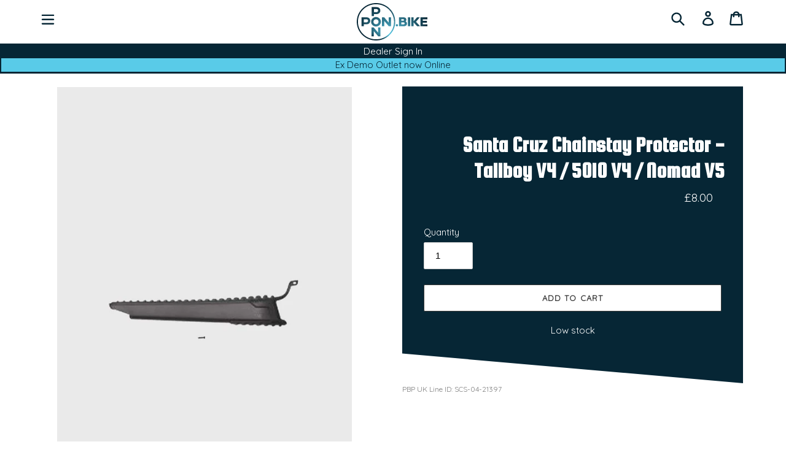

--- FILE ---
content_type: text/html; charset=utf-8
request_url: https://www.pbp-uk.bike/products/santa-cruz-chainstay-protector-tallboy-v4-5010-v4-nomad-v5
body_size: 36753
content:
<!doctype html>
<html class="no-js" lang="en">
<head>
  <meta charset="utf-8">
  <meta http-equiv="X-UA-Compatible" content="IE=edge,chrome=1">
  <meta name="viewport" content="width=device-width,initial-scale=1">
  <meta name="theme-color" content="#3a3a3a">
  <meta name="referrer" content="origin">
  <link rel="preconnect" href="https://cdn.shopify.com" crossorigin>
  
  <link rel="preconnect" href="https://monorail-edge.shopifysvc.com">

  

  <link rel="preload" href="//www.pbp-uk.bike/cdn/shop/t/13/assets/theme.css?v=12446539604203528431765462834" as="style">
  

  <link rel="preload" href="//www.pbp-uk.bike/cdn/shop/t/13/assets/theme.js?v=104161113710876000081764256525" as="script">
  <link rel="preload" href="//www.pbp-uk.bike/cdn/shop/t/13/assets/lazysizes.js?v=63098554868324070131699273854" as="script"><link rel="canonical" href="https://www.pbp-uk.bike/products/santa-cruz-chainstay-protector-tallboy-v4-5010-v4-nomad-v5"><link rel="shortcut icon" href="https://cdn.shopify.com/s/files/1/0557/0615/7234/files/favicon-32x32.png?v=1655386069" type="image/png"><title>Santa Cruz Chainstay Protector - Tallboy V4 / 5010 V4 / Nomad V5
&ndash; Pon Bike Performance UK</title><meta name="description" content="Chainstay Protector for Tallboy 4 C, Juliana Joplin 3 C, 5040 4, Furtado V3, Nomad 5"><!-- /snippets/social-meta-tags.liquid -->


<meta property="og:site_name" content="Pon Bike Performance UK">
<meta property="og:url" content="https://www.pbp-uk.bike/products/santa-cruz-chainstay-protector-tallboy-v4-5010-v4-nomad-v5">
<meta property="og:title" content="Santa Cruz Chainstay Protector - Tallboy V4 / 5010 V4 / Nomad V5">
<meta property="og:type" content="product">
<meta property="og:description" content="Chainstay Protector for Tallboy 4 C, Juliana Joplin 3 C, 5040 4, Furtado V3, Nomad 5"><meta property="og:image" content="http://www.pbp-uk.bike/cdn/shop/files/chainstay-protector-TB4-50104_720x_c86af31f-9410-4572-bb21-44671839657d.jpg?v=1686574359">
  <meta property="og:image:secure_url" content="https://www.pbp-uk.bike/cdn/shop/files/chainstay-protector-TB4-50104_720x_c86af31f-9410-4572-bb21-44671839657d.jpg?v=1686574359">
  <meta property="og:image:width" content="720">
  <meta property="og:image:height" content="1080">
  <meta property="og:price:amount" content="6.67">
  <meta property="og:price:currency" content="GBP">



<meta name="twitter:card" content="summary_large_image">
<meta name="twitter:title" content="Santa Cruz Chainstay Protector - Tallboy V4 / 5010 V4 / Nomad V5">
<meta name="twitter:description" content="Chainstay Protector for Tallboy 4 C, Juliana Joplin 3 C, 5040 4, Furtado V3, Nomad 5">

  
<style data-shopify>
:root {
    --color-text: #3a3a3a;
    --color-text-rgb: 58, 58, 58;
    --color-body-text: #272b2d;
    --color-sale-text: #EA0606;
    --color-small-button-text-border: #3a3a3a;
    --color-text-field: #ffffff;
    --color-text-field-text: #000000;
    --color-text-field-text-rgb: 0, 0, 0;

    --color-btn-primary: #3a3a3a;
    --color-btn-primary-darker: #212121;
    --color-btn-primary-text: #ffffff;

    --color-blankstate: rgba(39, 43, 45, 0.35);
    --color-blankstate-border: rgba(39, 43, 45, 0.2);
    --color-blankstate-background: rgba(39, 43, 45, 0.1);

    --color-text-focus:#606060;
    --color-overlay-text-focus:#e6e6e6;
    --color-btn-primary-focus: #062635;
    --color-btn-social-focus:#d2d2d2;
    --color-small-button-text-border-focus:#606060;
    --predictive-search-focus:#f2f2f2;

    --color-body: #ffffff;
    --color-bg: #ffffff;
    --color-bg-rgb: 255, 255, 255;
    --color-bg-alt: rgba(39, 43, 45, 0.05);
    --color-bg-currency-selector: rgba(39, 43, 45, 0.2);

    --color-overlay-title-text: #ffffff;
    --color-image-overlay: #685858;
    --color-image-overlay-rgb: 104, 88, 88;--opacity-image-overlay: 0.4;--hover-overlay-opacity: 0.8;

    --color-border: #ebebeb;
    --color-border-form: #cccccc;
    --color-border-form-darker: #b3b3b3;

    --svg-select-icon: url(//www.pbp-uk.bike/cdn/shop/t/13/assets/ico-select.svg?v=29003672709104678581699273854);
    --slick-img-url: url(//www.pbp-uk.bike/cdn/shop/t/13/assets/ajax-loader.gif?v=41356863302472015721699273854);

    --font-weight-body--bold: 700;
    --font-weight-body--bolder: 700;

    --font-stack-header: Helvetica, Arial, sans-serif;
    --font-style-header: normal;
    --font-weight-header: 700;

    --font-stack-body: Helvetica, Arial, sans-serif;
    --font-style-body: normal;
    --font-weight-body: 400;

    --font-size-header: 26;

    --font-size-base: 15;

    --font-h1-desktop: 35;
    --font-h1-mobile: 32;
    --font-h2-desktop: 20;
    --font-h2-mobile: 18;
    --font-h3-mobile: 20;
    --font-h4-desktop: 17;
    --font-h4-mobile: 15;
    --font-h5-desktop: 15;
    --font-h5-mobile: 13;
    --font-h6-desktop: 14;
    --font-h6-mobile: 12;

    --font-mega-title-large-desktop: 65;

    --font-rich-text-large: 17;
    --font-rich-text-small: 13;

    
--color-video-bg: #f2f2f2;

    
    --global-color-image-loader-primary: rgba(58, 58, 58, 0.06);
    --global-color-image-loader-secondary: rgba(58, 58, 58, 0.12);
  }
</style>


  <style>*,::after,::before{box-sizing:border-box}body{margin:0}body,html{background-color:var(--color-body)}body,button{font-size:calc(var(--font-size-base) * 1px);font-family:var(--font-stack-body);font-style:var(--font-style-body);font-weight:var(--font-weight-body);color:var(--color-text);line-height:1.5}body,button{-webkit-font-smoothing:antialiased;-webkit-text-size-adjust:100%}.border-bottom{border-bottom:1px solid var(--color-border)}.btn--link{background-color:transparent;border:0;margin:0;color:var(--color-text);text-align:left}.text-right{text-align:right}.icon{display:inline-block;width:24px;height:24px;vertical-align:middle;fill:currentColor}.icon__fallback-text,.visually-hidden{position:absolute!important;overflow:hidden;clip:rect(0 0 0 0);height:1px;width:1px;margin:-1px;padding:0;border:0}svg.icon:not(.icon--full-color) circle,svg.icon:not(.icon--full-color) ellipse,svg.icon:not(.icon--full-color) g,svg.icon:not(.icon--full-color) line,svg.icon:not(.icon--full-color) path,svg.icon:not(.icon--full-color) polygon,svg.icon:not(.icon--full-color) polyline,svg.icon:not(.icon--full-color) rect,symbol.icon:not(.icon--full-color) circle,symbol.icon:not(.icon--full-color) ellipse,symbol.icon:not(.icon--full-color) g,symbol.icon:not(.icon--full-color) line,symbol.icon:not(.icon--full-color) path,symbol.icon:not(.icon--full-color) polygon,symbol.icon:not(.icon--full-color) polyline,symbol.icon:not(.icon--full-color) rect{fill:var(--ponDarkBlue);stroke:inherit}li{list-style:none}.list--inline{padding:0;margin:0}.list--inline>li{display:inline-block;margin-bottom:0;vertical-align:middle}a{color:var(--color-text);text-decoration:none}.h1,.h2,h1,h2{margin:0 0 17.5px;font-family:var(--font-stack-header);font-style:var(--font-style-header);font-weight:var(--font-weight-header);line-height:1.2;overflow-wrap:break-word;word-wrap:break-word}.h1 a,.h2 a,h1 a,h2 a{color:inherit;text-decoration:none;font-weight:inherit}.h1,h1{font-size:calc(((var(--font-h1-desktop))/ (var(--font-size-base))) * 1em);text-transform:none;letter-spacing:0}@media only screen and (max-width:749px){.h1,h1{font-size:calc(((var(--font-h1-mobile))/ (var(--font-size-base))) * 1em)}}.h2,h2{font-size:calc(((var(--font-h2-desktop))/ (var(--font-size-base))) * 1em);text-transform:uppercase;letter-spacing:.1em}@media only screen and (max-width:749px){.h2,h2{font-size:calc(((var(--font-h2-mobile))/ (var(--font-size-base))) * 1em)}}p{color:var(--color-body-text);margin:0 0 19.44444px}@media only screen and (max-width:749px){p{font-size:calc(((var(--font-size-base) - 1)/ (var(--font-size-base))) * 1em)}}p:last-child{margin-bottom:0}@media only screen and (max-width:749px){.small--hide{display:none!important}}.grid{list-style:none;margin:0;padding:0;margin-left:-30px}.grid::after{content:'';display:table;clear:both}@media only screen and (max-width:749px){.grid{margin-left:-22px}}.grid::after{content:'';display:table;clear:both}.grid--no-gutters{margin-left:0}.grid--no-gutters .grid__item{padding-left:0}.grid--table{display:table;table-layout:fixed;width:100%}.grid--table>.grid__item{float:none;display:table-cell;vertical-align:middle}.grid__item{float:left;padding-left:30px;width:100%}@media only screen and (max-width:749px){.grid__item{padding-left:22px}}.grid__item[class*="--push"]{position:relative}@media only screen and (min-width:750px){.medium-up--one-quarter{width:25%}.medium-up--push-one-third{width:33.33%}.medium-up--one-half{width:50%}.medium-up--push-one-third{left:33.33%;position:relative}}.site-header{position:relative;background-color:var(--color-body)}@media only screen and (max-width:749px){.site-header{border-bottom:1px solid var(--color-border)}}@media only screen and (min-width:750px){.site-header{padding:0 55px}.site-header.logo--center{padding-top:30px}}.site-header__logo{margin:15px 0}.logo-align--center .site-header__logo{text-align:center;margin:0 auto}@media only screen and (max-width:749px){.logo-align--center .site-header__logo{text-align:left;margin:15px 0}}@media only screen and (max-width:749px){.site-header__logo{padding-left:22px;text-align:left}.site-header__logo img{margin:0}}.site-header__logo-link{display:inline-block;word-break:break-word}@media only screen and (min-width:750px){.logo-align--center .site-header__logo-link{margin:0 auto}}.site-header__logo-image{display:block}@media only screen and (min-width:750px){.site-header__logo-image{margin:0 auto}}.site-header__logo-image img{width:100%}.site-header__logo-image--centered img{margin:0 auto}.site-header__logo img{display:block}.site-header__icons{position:relative;white-space:nowrap}@media only screen and (max-width:749px){.site-header__icons{width:auto;padding-right:13px}.site-header__icons .btn--link,.site-header__icons .site-header__cart{font-size:calc(((var(--font-size-base))/ (var(--font-size-base))) * 1em)}}.site-header__icons-wrapper{position:relative;display:-webkit-flex;display:-ms-flexbox;display:flex;width:100%;-ms-flex-align:center;-webkit-align-items:center;-moz-align-items:center;-ms-align-items:center;-o-align-items:center;align-items:center;-webkit-justify-content:flex-end;-ms-justify-content:flex-end;justify-content:flex-end}.site-header__account,.site-header__cart,.site-header__search{position:relative}.site-header__search.site-header__icon{display:none}@media only screen and (min-width:1400px){.site-header__search.site-header__icon{display:block}}.site-header__search-toggle{display:block}@media only screen and (min-width:750px){.site-header__account,.site-header__cart{padding:10px 11px}}.site-header__cart-title,.site-header__search-title{position:absolute!important;overflow:hidden;clip:rect(0 0 0 0);height:1px;width:1px;margin:-1px;padding:0;border:0;display:block;vertical-align:middle}.site-header__cart-title{margin-right:3px}.site-header__cart-count{display:flex;align-items:center;justify-content:center;position:absolute;right:.4rem;top:.2rem;font-weight:700;background-color:var(--color-btn-primary);color:var(--color-btn-primary-text);border-radius:50%;min-width:1em;height:1em}.site-header__cart-count span{font-family:HelveticaNeue,"Helvetica Neue",Helvetica,Arial,sans-serif;font-size:calc(11em / 16);line-height:1}@media only screen and (max-width:749px){.site-header__cart-count{top:calc(7em / 16);right:0;border-radius:50%;min-width:calc(19em / 16);height:calc(19em / 16)}}@media only screen and (max-width:749px){.site-header__cart-count span{padding:.25em calc(6em / 16);font-size:12px}}.site-header__menu{display:none}@media only screen and (max-width:749px){.site-header__icon{display:inline-block;vertical-align:middle;padding:10px 11px;margin:0}}@media only screen and (min-width:750px){.site-header__icon .icon-search{margin-right:3px}}.announcement-bar{z-index:10;position:relative;text-align:center;border-bottom:1px solid transparent;padding:2px}.announcement-bar__link{display:block}.announcement-bar__message{display:block;padding:11px 22px;font-size:calc(((16)/ (var(--font-size-base))) * 1em);font-weight:var(--font-weight-header)}@media only screen and (min-width:750px){.announcement-bar__message{padding-left:55px;padding-right:55px}}.site-nav{position:relative;padding:0;text-align:center;margin:25px 0}.site-nav a{padding:3px 10px}.site-nav__link{display:block;white-space:nowrap}.site-nav--centered .site-nav__link{padding-top:0}.site-nav__link .icon-chevron-down{width:calc(8em / 16);height:calc(8em / 16);margin-left:.5rem}.site-nav__label{border-bottom:1px solid transparent}.site-nav__link--active .site-nav__label{border-bottom-color:var(--color-text)}.site-nav__link--button{border:none;background-color:transparent;padding:3px 10px}.site-header__mobile-nav{z-index:11;position:relative;background-color:var(--color-body)}@media only screen and (max-width:749px){.site-header__mobile-nav{display:-webkit-flex;display:-ms-flexbox;display:flex;width:100%;-ms-flex-align:center;-webkit-align-items:center;-moz-align-items:center;-ms-align-items:center;-o-align-items:center;align-items:center}}.mobile-nav--open .icon-close{display:none}.main-content{opacity:0}.main-content .shopify-section{display:none}.main-content .shopify-section:first-child{display:inherit}.critical-hidden{display:none}</style>

  <script>
    window.performance.mark('debut:theme_stylesheet_loaded.start');

    function onLoadStylesheet() {
      performance.mark('debut:theme_stylesheet_loaded.end');
      performance.measure('debut:theme_stylesheet_loaded', 'debut:theme_stylesheet_loaded.start', 'debut:theme_stylesheet_loaded.end');

      var url = "//www.pbp-uk.bike/cdn/shop/t/13/assets/theme.css?v=12446539604203528431765462834";
      var link = document.querySelector('link[href="' + url + '"]');
      link.loaded = true;
      link.dispatchEvent(new Event('load'));
    }
  </script>

  <link rel="stylesheet" href="//www.pbp-uk.bike/cdn/shop/t/13/assets/theme.css?v=12446539604203528431765462834" type="text/css" media="print" onload="this.media='all';onLoadStylesheet()">

  <link rel="stylesheet" href="https://use.typekit.net/byf8ocn.css">

  <style>
    
    
    
    
    
    
  </style>

  <script>
    var theme = {
      breakpoints: {
        medium: 750,
        large: 990,
        widescreen: 1400
      },
      strings: {
        addToCart: "Add to cart",
        soldOut: "Sold out",
        unavailable: "Unavailable",
        regularPrice: "Regular price",
        salePrice: "Sale price",
        sale: "Sale",
        fromLowestPrice: "from [price]",
        vendor: "Vendor",
        showMore: "Show More",
        showLess: "Show Less",
        searchFor: "Search for",
        addressError: "Error looking up that address",
        addressNoResults: "No results for that address",
        addressQueryLimit: "You have exceeded the Google API usage limit. Consider upgrading to a \u003ca href=\"https:\/\/developers.google.com\/maps\/premium\/usage-limits\"\u003ePremium Plan\u003c\/a\u003e.",
        authError: "There was a problem authenticating your Google Maps account.",
        newWindow: "Opens in a new window.",
        external: "Opens external website.",
        newWindowExternal: "Opens external website in a new window.",
        removeLabel: "Remove [product]",
        update: "Update",
        quantity: "Quantity",
        discountedTotal: "Discounted total",
        regularTotal: "Regular total",
        priceColumn: "See Price column for discount details.",
        quantityMinimumMessage: "Quantity must be 1 or more",
        cartError: "There was an error while updating your cart. Please try again.",
        removedItemMessage: "Removed \u003cspan class=\"cart__removed-product-details\"\u003e([quantity]) [link]\u003c\/span\u003e from your cart.",
        unitPrice: "Unit price",
        unitPriceSeparator: "per",
        oneCartCount: "1 item",
        otherCartCount: "[count] items",
        quantityLabel: "Quantity: [count]",
        products: "Products",
        loading: "Loading",
        number_of_results: "[result_number] of [results_count]",
        number_of_results_found: "[results_count] results found",
        one_result_found: "1 result found"
      },
      moneyFormat: "£{{amount}}",
      moneyFormatWithCurrency: "£{{amount}} GBP",
      settings: {
        predictiveSearchEnabled: true,
        predictiveSearchShowPrice: false,
        predictiveSearchShowVendor: false
      },
      stylesheet: "//www.pbp-uk.bike/cdn/shop/t/13/assets/theme.css?v=12446539604203528431765462834"
    }

    document.documentElement.className = document.documentElement.className.replace('no-js', 'js');
  </script><script src="//www.pbp-uk.bike/cdn/shop/t/13/assets/theme.js?v=104161113710876000081764256525" defer="defer"></script>
  <script src="//www.pbp-uk.bike/cdn/shop/t/13/assets/lazysizes.js?v=63098554868324070131699273854" async="async"></script>

  <script type="text/javascript">
    if (window.MSInputMethodContext && document.documentMode) {
      var scripts = document.getElementsByTagName('script')[0];
      var polyfill = document.createElement("script");
      polyfill.defer = true;
      polyfill.src = "//www.pbp-uk.bike/cdn/shop/t/13/assets/ie11CustomProperties.min.js?v=146208399201472936201699273854";

      scripts.parentNode.insertBefore(polyfill, scripts);
    }
  </script>

  <script>window.performance && window.performance.mark && window.performance.mark('shopify.content_for_header.start');</script><meta id="shopify-digital-wallet" name="shopify-digital-wallet" content="/55706157234/digital_wallets/dialog">
<link rel="alternate" type="application/json+oembed" href="https://www.pbp-uk.bike/products/santa-cruz-chainstay-protector-tallboy-v4-5010-v4-nomad-v5.oembed">
<script async="async" src="/checkouts/internal/preloads.js?locale=en-GB"></script>
<script id="shopify-features" type="application/json">{"accessToken":"26b095178d9eee5e71fe4ab6b2ca48d9","betas":["rich-media-storefront-analytics"],"domain":"www.pbp-uk.bike","predictiveSearch":true,"shopId":55706157234,"locale":"en"}</script>
<script>var Shopify = Shopify || {};
Shopify.shop = "jungleproductsb2b.myshopify.com";
Shopify.locale = "en";
Shopify.currency = {"active":"GBP","rate":"1.0"};
Shopify.country = "GB";
Shopify.theme = {"name":"PBP UK | V10 | 8th Nov '23 [Production 1.2.2 | PN]","id":133409931442,"schema_name":"Debut","schema_version":"17.11.0","theme_store_id":796,"role":"main"};
Shopify.theme.handle = "null";
Shopify.theme.style = {"id":null,"handle":null};
Shopify.cdnHost = "www.pbp-uk.bike/cdn";
Shopify.routes = Shopify.routes || {};
Shopify.routes.root = "/";</script>
<script type="module">!function(o){(o.Shopify=o.Shopify||{}).modules=!0}(window);</script>
<script>!function(o){function n(){var o=[];function n(){o.push(Array.prototype.slice.apply(arguments))}return n.q=o,n}var t=o.Shopify=o.Shopify||{};t.loadFeatures=n(),t.autoloadFeatures=n()}(window);</script>
<script id="shop-js-analytics" type="application/json">{"pageType":"product"}</script>
<script defer="defer" async type="module" src="//www.pbp-uk.bike/cdn/shopifycloud/shop-js/modules/v2/client.init-shop-cart-sync_C5BV16lS.en.esm.js"></script>
<script defer="defer" async type="module" src="//www.pbp-uk.bike/cdn/shopifycloud/shop-js/modules/v2/chunk.common_CygWptCX.esm.js"></script>
<script type="module">
  await import("//www.pbp-uk.bike/cdn/shopifycloud/shop-js/modules/v2/client.init-shop-cart-sync_C5BV16lS.en.esm.js");
await import("//www.pbp-uk.bike/cdn/shopifycloud/shop-js/modules/v2/chunk.common_CygWptCX.esm.js");

  window.Shopify.SignInWithShop?.initShopCartSync?.({"fedCMEnabled":true,"windoidEnabled":true});

</script>
<script id="__st">var __st={"a":55706157234,"offset":0,"reqid":"3e2d6348-1f97-4316-9e26-6d0f8f34c82e-1768699855","pageurl":"www.pbp-uk.bike\/products\/santa-cruz-chainstay-protector-tallboy-v4-5010-v4-nomad-v5","u":"073150377eb9","p":"product","rtyp":"product","rid":7707141439666};</script>
<script>window.ShopifyPaypalV4VisibilityTracking = true;</script>
<script id="captcha-bootstrap">!function(){'use strict';const t='contact',e='account',n='new_comment',o=[[t,t],['blogs',n],['comments',n],[t,'customer']],c=[[e,'customer_login'],[e,'guest_login'],[e,'recover_customer_password'],[e,'create_customer']],r=t=>t.map((([t,e])=>`form[action*='/${t}']:not([data-nocaptcha='true']) input[name='form_type'][value='${e}']`)).join(','),a=t=>()=>t?[...document.querySelectorAll(t)].map((t=>t.form)):[];function s(){const t=[...o],e=r(t);return a(e)}const i='password',u='form_key',d=['recaptcha-v3-token','g-recaptcha-response','h-captcha-response',i],f=()=>{try{return window.sessionStorage}catch{return}},m='__shopify_v',_=t=>t.elements[u];function p(t,e,n=!1){try{const o=window.sessionStorage,c=JSON.parse(o.getItem(e)),{data:r}=function(t){const{data:e,action:n}=t;return t[m]||n?{data:e,action:n}:{data:t,action:n}}(c);for(const[e,n]of Object.entries(r))t.elements[e]&&(t.elements[e].value=n);n&&o.removeItem(e)}catch(o){console.error('form repopulation failed',{error:o})}}const l='form_type',E='cptcha';function T(t){t.dataset[E]=!0}const w=window,h=w.document,L='Shopify',v='ce_forms',y='captcha';let A=!1;((t,e)=>{const n=(g='f06e6c50-85a8-45c8-87d0-21a2b65856fe',I='https://cdn.shopify.com/shopifycloud/storefront-forms-hcaptcha/ce_storefront_forms_captcha_hcaptcha.v1.5.2.iife.js',D={infoText:'Protected by hCaptcha',privacyText:'Privacy',termsText:'Terms'},(t,e,n)=>{const o=w[L][v],c=o.bindForm;if(c)return c(t,g,e,D).then(n);var r;o.q.push([[t,g,e,D],n]),r=I,A||(h.body.append(Object.assign(h.createElement('script'),{id:'captcha-provider',async:!0,src:r})),A=!0)});var g,I,D;w[L]=w[L]||{},w[L][v]=w[L][v]||{},w[L][v].q=[],w[L][y]=w[L][y]||{},w[L][y].protect=function(t,e){n(t,void 0,e),T(t)},Object.freeze(w[L][y]),function(t,e,n,w,h,L){const[v,y,A,g]=function(t,e,n){const i=e?o:[],u=t?c:[],d=[...i,...u],f=r(d),m=r(i),_=r(d.filter((([t,e])=>n.includes(e))));return[a(f),a(m),a(_),s()]}(w,h,L),I=t=>{const e=t.target;return e instanceof HTMLFormElement?e:e&&e.form},D=t=>v().includes(t);t.addEventListener('submit',(t=>{const e=I(t);if(!e)return;const n=D(e)&&!e.dataset.hcaptchaBound&&!e.dataset.recaptchaBound,o=_(e),c=g().includes(e)&&(!o||!o.value);(n||c)&&t.preventDefault(),c&&!n&&(function(t){try{if(!f())return;!function(t){const e=f();if(!e)return;const n=_(t);if(!n)return;const o=n.value;o&&e.removeItem(o)}(t);const e=Array.from(Array(32),(()=>Math.random().toString(36)[2])).join('');!function(t,e){_(t)||t.append(Object.assign(document.createElement('input'),{type:'hidden',name:u})),t.elements[u].value=e}(t,e),function(t,e){const n=f();if(!n)return;const o=[...t.querySelectorAll(`input[type='${i}']`)].map((({name:t})=>t)),c=[...d,...o],r={};for(const[a,s]of new FormData(t).entries())c.includes(a)||(r[a]=s);n.setItem(e,JSON.stringify({[m]:1,action:t.action,data:r}))}(t,e)}catch(e){console.error('failed to persist form',e)}}(e),e.submit())}));const S=(t,e)=>{t&&!t.dataset[E]&&(n(t,e.some((e=>e===t))),T(t))};for(const o of['focusin','change'])t.addEventListener(o,(t=>{const e=I(t);D(e)&&S(e,y())}));const B=e.get('form_key'),M=e.get(l),P=B&&M;t.addEventListener('DOMContentLoaded',(()=>{const t=y();if(P)for(const e of t)e.elements[l].value===M&&p(e,B);[...new Set([...A(),...v().filter((t=>'true'===t.dataset.shopifyCaptcha))])].forEach((e=>S(e,t)))}))}(h,new URLSearchParams(w.location.search),n,t,e,['guest_login'])})(!1,!0)}();</script>
<script integrity="sha256-4kQ18oKyAcykRKYeNunJcIwy7WH5gtpwJnB7kiuLZ1E=" data-source-attribution="shopify.loadfeatures" defer="defer" src="//www.pbp-uk.bike/cdn/shopifycloud/storefront/assets/storefront/load_feature-a0a9edcb.js" crossorigin="anonymous"></script>
<script data-source-attribution="shopify.dynamic_checkout.dynamic.init">var Shopify=Shopify||{};Shopify.PaymentButton=Shopify.PaymentButton||{isStorefrontPortableWallets:!0,init:function(){window.Shopify.PaymentButton.init=function(){};var t=document.createElement("script");t.src="https://www.pbp-uk.bike/cdn/shopifycloud/portable-wallets/latest/portable-wallets.en.js",t.type="module",document.head.appendChild(t)}};
</script>
<script data-source-attribution="shopify.dynamic_checkout.buyer_consent">
  function portableWalletsHideBuyerConsent(e){var t=document.getElementById("shopify-buyer-consent"),n=document.getElementById("shopify-subscription-policy-button");t&&n&&(t.classList.add("hidden"),t.setAttribute("aria-hidden","true"),n.removeEventListener("click",e))}function portableWalletsShowBuyerConsent(e){var t=document.getElementById("shopify-buyer-consent"),n=document.getElementById("shopify-subscription-policy-button");t&&n&&(t.classList.remove("hidden"),t.removeAttribute("aria-hidden"),n.addEventListener("click",e))}window.Shopify?.PaymentButton&&(window.Shopify.PaymentButton.hideBuyerConsent=portableWalletsHideBuyerConsent,window.Shopify.PaymentButton.showBuyerConsent=portableWalletsShowBuyerConsent);
</script>
<script data-source-attribution="shopify.dynamic_checkout.cart.bootstrap">document.addEventListener("DOMContentLoaded",(function(){function t(){return document.querySelector("shopify-accelerated-checkout-cart, shopify-accelerated-checkout")}if(t())Shopify.PaymentButton.init();else{new MutationObserver((function(e,n){t()&&(Shopify.PaymentButton.init(),n.disconnect())})).observe(document.body,{childList:!0,subtree:!0})}}));
</script>
<script id='scb4127' type='text/javascript' async='' src='https://www.pbp-uk.bike/cdn/shopifycloud/privacy-banner/storefront-banner.js'></script><link id="shopify-accelerated-checkout-styles" rel="stylesheet" media="screen" href="https://www.pbp-uk.bike/cdn/shopifycloud/portable-wallets/latest/accelerated-checkout-backwards-compat.css" crossorigin="anonymous">
<style id="shopify-accelerated-checkout-cart">
        #shopify-buyer-consent {
  margin-top: 1em;
  display: inline-block;
  width: 100%;
}

#shopify-buyer-consent.hidden {
  display: none;
}

#shopify-subscription-policy-button {
  background: none;
  border: none;
  padding: 0;
  text-decoration: underline;
  font-size: inherit;
  cursor: pointer;
}

#shopify-subscription-policy-button::before {
  box-shadow: none;
}

      </style>

<script>window.performance && window.performance.mark && window.performance.mark('shopify.content_for_header.end');</script>
  
  <link rel="preconnect" href="https://fonts.gstatic.com">
  <link href="https://fonts.googleapis.com/css2?family=Quicksand:wght@300;400&family=Squada+One&display=swap" rel="stylesheet">
  <link rel="stylesheet" href="https://cdnjs.cloudflare.com/ajax/libs/font-awesome/5.15.3/css/all.min.css" integrity="sha512-iBBXm8fW90+nuLcSKlbmrPcLa0OT92xO1BIsZ+ywDWZCvqsWgccV3gFoRBv0z+8dLJgyAHIhR35VZc2oM/gI1w==" crossorigin="anonymous" />

  <script src="https://code.jquery.com/jquery-3.6.0.min.js" integrity="sha256-/xUj+3OJU5yExlq6GSYGSHk7tPXikynS7ogEvDej/m4=" crossorigin="anonymous"></script>
  

  

  
<script src="//staticxx.s3.amazonaws.com/aio_stats_lib_v1.min.js?v=1.0"></script>

<script>
  
  
    const isDealer = false;
  

  


</script>

<link href="https://monorail-edge.shopifysvc.com" rel="dns-prefetch">
<script>(function(){if ("sendBeacon" in navigator && "performance" in window) {try {var session_token_from_headers = performance.getEntriesByType('navigation')[0].serverTiming.find(x => x.name == '_s').description;} catch {var session_token_from_headers = undefined;}var session_cookie_matches = document.cookie.match(/_shopify_s=([^;]*)/);var session_token_from_cookie = session_cookie_matches && session_cookie_matches.length === 2 ? session_cookie_matches[1] : "";var session_token = session_token_from_headers || session_token_from_cookie || "";function handle_abandonment_event(e) {var entries = performance.getEntries().filter(function(entry) {return /monorail-edge.shopifysvc.com/.test(entry.name);});if (!window.abandonment_tracked && entries.length === 0) {window.abandonment_tracked = true;var currentMs = Date.now();var navigation_start = performance.timing.navigationStart;var payload = {shop_id: 55706157234,url: window.location.href,navigation_start,duration: currentMs - navigation_start,session_token,page_type: "product"};window.navigator.sendBeacon("https://monorail-edge.shopifysvc.com/v1/produce", JSON.stringify({schema_id: "online_store_buyer_site_abandonment/1.1",payload: payload,metadata: {event_created_at_ms: currentMs,event_sent_at_ms: currentMs}}));}}window.addEventListener('pagehide', handle_abandonment_event);}}());</script>
<script id="web-pixels-manager-setup">(function e(e,d,r,n,o){if(void 0===o&&(o={}),!Boolean(null===(a=null===(i=window.Shopify)||void 0===i?void 0:i.analytics)||void 0===a?void 0:a.replayQueue)){var i,a;window.Shopify=window.Shopify||{};var t=window.Shopify;t.analytics=t.analytics||{};var s=t.analytics;s.replayQueue=[],s.publish=function(e,d,r){return s.replayQueue.push([e,d,r]),!0};try{self.performance.mark("wpm:start")}catch(e){}var l=function(){var e={modern:/Edge?\/(1{2}[4-9]|1[2-9]\d|[2-9]\d{2}|\d{4,})\.\d+(\.\d+|)|Firefox\/(1{2}[4-9]|1[2-9]\d|[2-9]\d{2}|\d{4,})\.\d+(\.\d+|)|Chrom(ium|e)\/(9{2}|\d{3,})\.\d+(\.\d+|)|(Maci|X1{2}).+ Version\/(15\.\d+|(1[6-9]|[2-9]\d|\d{3,})\.\d+)([,.]\d+|)( \(\w+\)|)( Mobile\/\w+|) Safari\/|Chrome.+OPR\/(9{2}|\d{3,})\.\d+\.\d+|(CPU[ +]OS|iPhone[ +]OS|CPU[ +]iPhone|CPU IPhone OS|CPU iPad OS)[ +]+(15[._]\d+|(1[6-9]|[2-9]\d|\d{3,})[._]\d+)([._]\d+|)|Android:?[ /-](13[3-9]|1[4-9]\d|[2-9]\d{2}|\d{4,})(\.\d+|)(\.\d+|)|Android.+Firefox\/(13[5-9]|1[4-9]\d|[2-9]\d{2}|\d{4,})\.\d+(\.\d+|)|Android.+Chrom(ium|e)\/(13[3-9]|1[4-9]\d|[2-9]\d{2}|\d{4,})\.\d+(\.\d+|)|SamsungBrowser\/([2-9]\d|\d{3,})\.\d+/,legacy:/Edge?\/(1[6-9]|[2-9]\d|\d{3,})\.\d+(\.\d+|)|Firefox\/(5[4-9]|[6-9]\d|\d{3,})\.\d+(\.\d+|)|Chrom(ium|e)\/(5[1-9]|[6-9]\d|\d{3,})\.\d+(\.\d+|)([\d.]+$|.*Safari\/(?![\d.]+ Edge\/[\d.]+$))|(Maci|X1{2}).+ Version\/(10\.\d+|(1[1-9]|[2-9]\d|\d{3,})\.\d+)([,.]\d+|)( \(\w+\)|)( Mobile\/\w+|) Safari\/|Chrome.+OPR\/(3[89]|[4-9]\d|\d{3,})\.\d+\.\d+|(CPU[ +]OS|iPhone[ +]OS|CPU[ +]iPhone|CPU IPhone OS|CPU iPad OS)[ +]+(10[._]\d+|(1[1-9]|[2-9]\d|\d{3,})[._]\d+)([._]\d+|)|Android:?[ /-](13[3-9]|1[4-9]\d|[2-9]\d{2}|\d{4,})(\.\d+|)(\.\d+|)|Mobile Safari.+OPR\/([89]\d|\d{3,})\.\d+\.\d+|Android.+Firefox\/(13[5-9]|1[4-9]\d|[2-9]\d{2}|\d{4,})\.\d+(\.\d+|)|Android.+Chrom(ium|e)\/(13[3-9]|1[4-9]\d|[2-9]\d{2}|\d{4,})\.\d+(\.\d+|)|Android.+(UC? ?Browser|UCWEB|U3)[ /]?(15\.([5-9]|\d{2,})|(1[6-9]|[2-9]\d|\d{3,})\.\d+)\.\d+|SamsungBrowser\/(5\.\d+|([6-9]|\d{2,})\.\d+)|Android.+MQ{2}Browser\/(14(\.(9|\d{2,})|)|(1[5-9]|[2-9]\d|\d{3,})(\.\d+|))(\.\d+|)|K[Aa][Ii]OS\/(3\.\d+|([4-9]|\d{2,})\.\d+)(\.\d+|)/},d=e.modern,r=e.legacy,n=navigator.userAgent;return n.match(d)?"modern":n.match(r)?"legacy":"unknown"}(),u="modern"===l?"modern":"legacy",c=(null!=n?n:{modern:"",legacy:""})[u],f=function(e){return[e.baseUrl,"/wpm","/b",e.hashVersion,"modern"===e.buildTarget?"m":"l",".js"].join("")}({baseUrl:d,hashVersion:r,buildTarget:u}),m=function(e){var d=e.version,r=e.bundleTarget,n=e.surface,o=e.pageUrl,i=e.monorailEndpoint;return{emit:function(e){var a=e.status,t=e.errorMsg,s=(new Date).getTime(),l=JSON.stringify({metadata:{event_sent_at_ms:s},events:[{schema_id:"web_pixels_manager_load/3.1",payload:{version:d,bundle_target:r,page_url:o,status:a,surface:n,error_msg:t},metadata:{event_created_at_ms:s}}]});if(!i)return console&&console.warn&&console.warn("[Web Pixels Manager] No Monorail endpoint provided, skipping logging."),!1;try{return self.navigator.sendBeacon.bind(self.navigator)(i,l)}catch(e){}var u=new XMLHttpRequest;try{return u.open("POST",i,!0),u.setRequestHeader("Content-Type","text/plain"),u.send(l),!0}catch(e){return console&&console.warn&&console.warn("[Web Pixels Manager] Got an unhandled error while logging to Monorail."),!1}}}}({version:r,bundleTarget:l,surface:e.surface,pageUrl:self.location.href,monorailEndpoint:e.monorailEndpoint});try{o.browserTarget=l,function(e){var d=e.src,r=e.async,n=void 0===r||r,o=e.onload,i=e.onerror,a=e.sri,t=e.scriptDataAttributes,s=void 0===t?{}:t,l=document.createElement("script"),u=document.querySelector("head"),c=document.querySelector("body");if(l.async=n,l.src=d,a&&(l.integrity=a,l.crossOrigin="anonymous"),s)for(var f in s)if(Object.prototype.hasOwnProperty.call(s,f))try{l.dataset[f]=s[f]}catch(e){}if(o&&l.addEventListener("load",o),i&&l.addEventListener("error",i),u)u.appendChild(l);else{if(!c)throw new Error("Did not find a head or body element to append the script");c.appendChild(l)}}({src:f,async:!0,onload:function(){if(!function(){var e,d;return Boolean(null===(d=null===(e=window.Shopify)||void 0===e?void 0:e.analytics)||void 0===d?void 0:d.initialized)}()){var d=window.webPixelsManager.init(e)||void 0;if(d){var r=window.Shopify.analytics;r.replayQueue.forEach((function(e){var r=e[0],n=e[1],o=e[2];d.publishCustomEvent(r,n,o)})),r.replayQueue=[],r.publish=d.publishCustomEvent,r.visitor=d.visitor,r.initialized=!0}}},onerror:function(){return m.emit({status:"failed",errorMsg:"".concat(f," has failed to load")})},sri:function(e){var d=/^sha384-[A-Za-z0-9+/=]+$/;return"string"==typeof e&&d.test(e)}(c)?c:"",scriptDataAttributes:o}),m.emit({status:"loading"})}catch(e){m.emit({status:"failed",errorMsg:(null==e?void 0:e.message)||"Unknown error"})}}})({shopId: 55706157234,storefrontBaseUrl: "https://www.pbp-uk.bike",extensionsBaseUrl: "https://extensions.shopifycdn.com/cdn/shopifycloud/web-pixels-manager",monorailEndpoint: "https://monorail-edge.shopifysvc.com/unstable/produce_batch",surface: "storefront-renderer",enabledBetaFlags: ["2dca8a86"],webPixelsConfigList: [{"id":"shopify-app-pixel","configuration":"{}","eventPayloadVersion":"v1","runtimeContext":"STRICT","scriptVersion":"0450","apiClientId":"shopify-pixel","type":"APP","privacyPurposes":["ANALYTICS","MARKETING"]},{"id":"shopify-custom-pixel","eventPayloadVersion":"v1","runtimeContext":"LAX","scriptVersion":"0450","apiClientId":"shopify-pixel","type":"CUSTOM","privacyPurposes":["ANALYTICS","MARKETING"]}],isMerchantRequest: false,initData: {"shop":{"name":"Pon Bike Performance UK","paymentSettings":{"currencyCode":"GBP"},"myshopifyDomain":"jungleproductsb2b.myshopify.com","countryCode":"GB","storefrontUrl":"https:\/\/www.pbp-uk.bike"},"customer":null,"cart":null,"checkout":null,"productVariants":[{"price":{"amount":6.67,"currencyCode":"GBP"},"product":{"title":"Santa Cruz Chainstay Protector - Tallboy V4 \/ 5010 V4 \/ Nomad V5","vendor":"Santa Cruz","id":"7707141439666","untranslatedTitle":"Santa Cruz Chainstay Protector - Tallboy V4 \/ 5010 V4 \/ Nomad V5","url":"\/products\/santa-cruz-chainstay-protector-tallboy-v4-5010-v4-nomad-v5","type":"Chainstay Protector"},"id":"43109811749042","image":{"src":"\/\/www.pbp-uk.bike\/cdn\/shop\/files\/chainstay-protector-TB4-50104_720x_c86af31f-9410-4572-bb21-44671839657d.jpg?v=1686574359"},"sku":"SCS-04-21397","title":"Default Title","untranslatedTitle":"Default Title"}],"purchasingCompany":null},},"https://www.pbp-uk.bike/cdn","fcfee988w5aeb613cpc8e4bc33m6693e112",{"modern":"","legacy":""},{"shopId":"55706157234","storefrontBaseUrl":"https:\/\/www.pbp-uk.bike","extensionBaseUrl":"https:\/\/extensions.shopifycdn.com\/cdn\/shopifycloud\/web-pixels-manager","surface":"storefront-renderer","enabledBetaFlags":"[\"2dca8a86\"]","isMerchantRequest":"false","hashVersion":"fcfee988w5aeb613cpc8e4bc33m6693e112","publish":"custom","events":"[[\"page_viewed\",{}],[\"product_viewed\",{\"productVariant\":{\"price\":{\"amount\":6.67,\"currencyCode\":\"GBP\"},\"product\":{\"title\":\"Santa Cruz Chainstay Protector - Tallboy V4 \/ 5010 V4 \/ Nomad V5\",\"vendor\":\"Santa Cruz\",\"id\":\"7707141439666\",\"untranslatedTitle\":\"Santa Cruz Chainstay Protector - Tallboy V4 \/ 5010 V4 \/ Nomad V5\",\"url\":\"\/products\/santa-cruz-chainstay-protector-tallboy-v4-5010-v4-nomad-v5\",\"type\":\"Chainstay Protector\"},\"id\":\"43109811749042\",\"image\":{\"src\":\"\/\/www.pbp-uk.bike\/cdn\/shop\/files\/chainstay-protector-TB4-50104_720x_c86af31f-9410-4572-bb21-44671839657d.jpg?v=1686574359\"},\"sku\":\"SCS-04-21397\",\"title\":\"Default Title\",\"untranslatedTitle\":\"Default Title\"}}]]"});</script><script>
  window.ShopifyAnalytics = window.ShopifyAnalytics || {};
  window.ShopifyAnalytics.meta = window.ShopifyAnalytics.meta || {};
  window.ShopifyAnalytics.meta.currency = 'GBP';
  var meta = {"product":{"id":7707141439666,"gid":"gid:\/\/shopify\/Product\/7707141439666","vendor":"Santa Cruz","type":"Chainstay Protector","handle":"santa-cruz-chainstay-protector-tallboy-v4-5010-v4-nomad-v5","variants":[{"id":43109811749042,"price":667,"name":"Santa Cruz Chainstay Protector - Tallboy V4 \/ 5010 V4 \/ Nomad V5","public_title":null,"sku":"SCS-04-21397"}],"remote":false},"page":{"pageType":"product","resourceType":"product","resourceId":7707141439666,"requestId":"3e2d6348-1f97-4316-9e26-6d0f8f34c82e-1768699855"}};
  for (var attr in meta) {
    window.ShopifyAnalytics.meta[attr] = meta[attr];
  }
</script>
<script class="analytics">
  (function () {
    var customDocumentWrite = function(content) {
      var jquery = null;

      if (window.jQuery) {
        jquery = window.jQuery;
      } else if (window.Checkout && window.Checkout.$) {
        jquery = window.Checkout.$;
      }

      if (jquery) {
        jquery('body').append(content);
      }
    };

    var hasLoggedConversion = function(token) {
      if (token) {
        return document.cookie.indexOf('loggedConversion=' + token) !== -1;
      }
      return false;
    }

    var setCookieIfConversion = function(token) {
      if (token) {
        var twoMonthsFromNow = new Date(Date.now());
        twoMonthsFromNow.setMonth(twoMonthsFromNow.getMonth() + 2);

        document.cookie = 'loggedConversion=' + token + '; expires=' + twoMonthsFromNow;
      }
    }

    var trekkie = window.ShopifyAnalytics.lib = window.trekkie = window.trekkie || [];
    if (trekkie.integrations) {
      return;
    }
    trekkie.methods = [
      'identify',
      'page',
      'ready',
      'track',
      'trackForm',
      'trackLink'
    ];
    trekkie.factory = function(method) {
      return function() {
        var args = Array.prototype.slice.call(arguments);
        args.unshift(method);
        trekkie.push(args);
        return trekkie;
      };
    };
    for (var i = 0; i < trekkie.methods.length; i++) {
      var key = trekkie.methods[i];
      trekkie[key] = trekkie.factory(key);
    }
    trekkie.load = function(config) {
      trekkie.config = config || {};
      trekkie.config.initialDocumentCookie = document.cookie;
      var first = document.getElementsByTagName('script')[0];
      var script = document.createElement('script');
      script.type = 'text/javascript';
      script.onerror = function(e) {
        var scriptFallback = document.createElement('script');
        scriptFallback.type = 'text/javascript';
        scriptFallback.onerror = function(error) {
                var Monorail = {
      produce: function produce(monorailDomain, schemaId, payload) {
        var currentMs = new Date().getTime();
        var event = {
          schema_id: schemaId,
          payload: payload,
          metadata: {
            event_created_at_ms: currentMs,
            event_sent_at_ms: currentMs
          }
        };
        return Monorail.sendRequest("https://" + monorailDomain + "/v1/produce", JSON.stringify(event));
      },
      sendRequest: function sendRequest(endpointUrl, payload) {
        // Try the sendBeacon API
        if (window && window.navigator && typeof window.navigator.sendBeacon === 'function' && typeof window.Blob === 'function' && !Monorail.isIos12()) {
          var blobData = new window.Blob([payload], {
            type: 'text/plain'
          });

          if (window.navigator.sendBeacon(endpointUrl, blobData)) {
            return true;
          } // sendBeacon was not successful

        } // XHR beacon

        var xhr = new XMLHttpRequest();

        try {
          xhr.open('POST', endpointUrl);
          xhr.setRequestHeader('Content-Type', 'text/plain');
          xhr.send(payload);
        } catch (e) {
          console.log(e);
        }

        return false;
      },
      isIos12: function isIos12() {
        return window.navigator.userAgent.lastIndexOf('iPhone; CPU iPhone OS 12_') !== -1 || window.navigator.userAgent.lastIndexOf('iPad; CPU OS 12_') !== -1;
      }
    };
    Monorail.produce('monorail-edge.shopifysvc.com',
      'trekkie_storefront_load_errors/1.1',
      {shop_id: 55706157234,
      theme_id: 133409931442,
      app_name: "storefront",
      context_url: window.location.href,
      source_url: "//www.pbp-uk.bike/cdn/s/trekkie.storefront.cd680fe47e6c39ca5d5df5f0a32d569bc48c0f27.min.js"});

        };
        scriptFallback.async = true;
        scriptFallback.src = '//www.pbp-uk.bike/cdn/s/trekkie.storefront.cd680fe47e6c39ca5d5df5f0a32d569bc48c0f27.min.js';
        first.parentNode.insertBefore(scriptFallback, first);
      };
      script.async = true;
      script.src = '//www.pbp-uk.bike/cdn/s/trekkie.storefront.cd680fe47e6c39ca5d5df5f0a32d569bc48c0f27.min.js';
      first.parentNode.insertBefore(script, first);
    };
    trekkie.load(
      {"Trekkie":{"appName":"storefront","development":false,"defaultAttributes":{"shopId":55706157234,"isMerchantRequest":null,"themeId":133409931442,"themeCityHash":"16783920144343230280","contentLanguage":"en","currency":"GBP"},"isServerSideCookieWritingEnabled":true,"monorailRegion":"shop_domain","enabledBetaFlags":["65f19447"]},"Session Attribution":{},"S2S":{"facebookCapiEnabled":false,"source":"trekkie-storefront-renderer","apiClientId":580111}}
    );

    var loaded = false;
    trekkie.ready(function() {
      if (loaded) return;
      loaded = true;

      window.ShopifyAnalytics.lib = window.trekkie;

      var originalDocumentWrite = document.write;
      document.write = customDocumentWrite;
      try { window.ShopifyAnalytics.merchantGoogleAnalytics.call(this); } catch(error) {};
      document.write = originalDocumentWrite;

      window.ShopifyAnalytics.lib.page(null,{"pageType":"product","resourceType":"product","resourceId":7707141439666,"requestId":"3e2d6348-1f97-4316-9e26-6d0f8f34c82e-1768699855","shopifyEmitted":true});

      var match = window.location.pathname.match(/checkouts\/(.+)\/(thank_you|post_purchase)/)
      var token = match? match[1]: undefined;
      if (!hasLoggedConversion(token)) {
        setCookieIfConversion(token);
        window.ShopifyAnalytics.lib.track("Viewed Product",{"currency":"GBP","variantId":43109811749042,"productId":7707141439666,"productGid":"gid:\/\/shopify\/Product\/7707141439666","name":"Santa Cruz Chainstay Protector - Tallboy V4 \/ 5010 V4 \/ Nomad V5","price":"6.67","sku":"SCS-04-21397","brand":"Santa Cruz","variant":null,"category":"Chainstay Protector","nonInteraction":true,"remote":false},undefined,undefined,{"shopifyEmitted":true});
      window.ShopifyAnalytics.lib.track("monorail:\/\/trekkie_storefront_viewed_product\/1.1",{"currency":"GBP","variantId":43109811749042,"productId":7707141439666,"productGid":"gid:\/\/shopify\/Product\/7707141439666","name":"Santa Cruz Chainstay Protector - Tallboy V4 \/ 5010 V4 \/ Nomad V5","price":"6.67","sku":"SCS-04-21397","brand":"Santa Cruz","variant":null,"category":"Chainstay Protector","nonInteraction":true,"remote":false,"referer":"https:\/\/www.pbp-uk.bike\/products\/santa-cruz-chainstay-protector-tallboy-v4-5010-v4-nomad-v5"});
      }
    });


        var eventsListenerScript = document.createElement('script');
        eventsListenerScript.async = true;
        eventsListenerScript.src = "//www.pbp-uk.bike/cdn/shopifycloud/storefront/assets/shop_events_listener-3da45d37.js";
        document.getElementsByTagName('head')[0].appendChild(eventsListenerScript);

})();</script>
<script
  defer
  src="https://www.pbp-uk.bike/cdn/shopifycloud/perf-kit/shopify-perf-kit-3.0.4.min.js"
  data-application="storefront-renderer"
  data-shop-id="55706157234"
  data-render-region="gcp-us-east1"
  data-page-type="product"
  data-theme-instance-id="133409931442"
  data-theme-name="Debut"
  data-theme-version="17.11.0"
  data-monorail-region="shop_domain"
  data-resource-timing-sampling-rate="10"
  data-shs="true"
  data-shs-beacon="true"
  data-shs-export-with-fetch="true"
  data-shs-logs-sample-rate="1"
  data-shs-beacon-endpoint="https://www.pbp-uk.bike/api/collect"
></script>
</head>

<body class="template-product">

  <a class="in-page-link visually-hidden skip-link" href="#MainContent">Skip to content</a><style data-shopify>

  .cart-popup {
    box-shadow: 1px 1px 10px 2px rgba(235, 235, 235, 0.5);
  }</style><div class="cart-popup-wrapper cart-popup-wrapper--hidden critical-hidden" role="dialog" aria-modal="true" aria-labelledby="CartPopupHeading" data-cart-popup-wrapper>
  <div class="cart-popup" data-cart-popup tabindex="-1">
    <div class="cart-popup__header">
      <h2 id="CartPopupHeading" class="cart-popup__heading">Just added to your cart</h2>
      <button class="cart-popup__close" aria-label="Close" data-cart-popup-close><svg aria-hidden="true" focusable="false" role="presentation" class="icon icon-close" viewBox="0 0 40 40"><path d="M23.868 20.015L39.117 4.78c1.11-1.108 1.11-2.77 0-3.877-1.109-1.108-2.773-1.108-3.882 0L19.986 16.137 4.737.904C3.628-.204 1.965-.204.856.904c-1.11 1.108-1.11 2.77 0 3.877l15.249 15.234L.855 35.248c-1.108 1.108-1.108 2.77 0 3.877.555.554 1.248.831 1.942.831s1.386-.277 1.94-.83l15.25-15.234 15.248 15.233c.555.554 1.248.831 1.941.831s1.387-.277 1.941-.83c1.11-1.109 1.11-2.77 0-3.878L23.868 20.015z" class="layer"/></svg></button>
    </div>
    <div class="cart-popup-item">
      <div class="cart-popup-item__image-wrapper hide" data-cart-popup-image-wrapper data-image-loading-animation></div>
      <div class="cart-popup-item__description">
        <div>
          <h3 class="cart-popup-item__title" data-cart-popup-title></h3>
          <ul class="product-details" aria-label="Product details" data-cart-popup-product-details></ul>
        </div>
        <div class="cart-popup-item__quantity">
          <span class="visually-hidden" data-cart-popup-quantity-label></span>
          <span aria-hidden="true">Qty:</span>
          <span aria-hidden="true" data-cart-popup-quantity></span>
        </div>
      </div>
    </div>

    <a href="/cart" class="cart-popup__cta-link btn btn--secondary-accent">
      View cart (<span data-cart-popup-cart-quantity></span>)
    </a>

    <div class="cart-popup__dismiss">
      <button class="cart-popup__dismiss-button text-link text-link--accent" data-cart-popup-dismiss>
        Continue shopping
      </button>
    </div>
  </div>
</div>

<div id="shopify-section-header" class="shopify-section">

<div id="SearchDrawer" class="search-bar drawer drawer--top critical-hidden" role="dialog" aria-modal="true" aria-label="Search" data-predictive-search-drawer>
  <div class="search-bar__interior">
    <div class="search-form__container" data-search-form-container>
      <form class="search-form search-bar__form" action="/search" method="get" role="search">
        <div class="search-form__input-wrapper">
          <input
            type="text"
            name="q"
            placeholder="Search"
            role="combobox"
            aria-autocomplete="list"
            aria-owns="predictive-search-results"
            aria-expanded="false"
            aria-label="Search"
            aria-haspopup="listbox"
            class="search-form__input search-bar__input"
            data-predictive-search-drawer-input
            data-base-url="/search"
          />
          <input type="hidden" name="options[prefix]" value="last" aria-hidden="true" />
          <div class="predictive-search-wrapper predictive-search-wrapper--drawer" data-predictive-search-mount="drawer"></div>
        </div>

        <button class="search-bar__submit search-form__submit"
          type="submit"
          data-search-form-submit>
          <svg aria-hidden="true" focusable="false" role="presentation" class="icon icon-search" viewBox="0 0 37 40"><path d="M35.6 36l-9.8-9.8c4.1-5.4 3.6-13.2-1.3-18.1-5.4-5.4-14.2-5.4-19.7 0-5.4 5.4-5.4 14.2 0 19.7 2.6 2.6 6.1 4.1 9.8 4.1 3 0 5.9-1 8.3-2.8l9.8 9.8c.4.4.9.6 1.4.6s1-.2 1.4-.6c.9-.9.9-2.1.1-2.9zm-20.9-8.2c-2.6 0-5.1-1-7-2.9-3.9-3.9-3.9-10.1 0-14C9.6 9 12.2 8 14.7 8s5.1 1 7 2.9c3.9 3.9 3.9 10.1 0 14-1.9 1.9-4.4 2.9-7 2.9z"/></svg>
          <span class="icon__fallback-text">Submit</span>
        </button>
      </form>

      <div class="search-bar__actions">
        <button type="button" class="btn--link search-bar__close js-drawer-close">
          <svg aria-hidden="true" focusable="false" role="presentation" class="icon icon-close" viewBox="0 0 40 40"><path d="M23.868 20.015L39.117 4.78c1.11-1.108 1.11-2.77 0-3.877-1.109-1.108-2.773-1.108-3.882 0L19.986 16.137 4.737.904C3.628-.204 1.965-.204.856.904c-1.11 1.108-1.11 2.77 0 3.877l15.249 15.234L.855 35.248c-1.108 1.108-1.108 2.77 0 3.877.555.554 1.248.831 1.942.831s1.386-.277 1.94-.83l15.25-15.234 15.248 15.233c.555.554 1.248.831 1.941.831s1.387-.277 1.941-.83c1.11-1.109 1.11-2.77 0-3.878L23.868 20.015z" class="layer"/></svg>
          <span class="icon__fallback-text">Close search</span>
        </button>
      </div>
    </div>
  </div>
</div>




<div id = "site__header" data-section-id="header" data-section-type="header-section" data-header-section>
  

  <header class="site-header logo--center" role="banner">
    
    <div class="grid grid--no-gutters grid--table site-header__mobile-nav">

      <div class = "grid__item one-third">
        <div class="site-header__icons-wrapper text-left" style = "justify-content: flex-start;">
          
            <button type="button" class="btn--link site-header__icon site-header__menu js-mobile-nav-toggle mobile-nav--open" aria-controls="MobileNav"  aria-expanded="false" aria-label="Menu">
              <svg aria-hidden="true" focusable="false" role="presentation" class="icon icon-hamburger" viewBox="0 0 37 40"><path d="M33.5 25h-30c-1.1 0-2-.9-2-2s.9-2 2-2h30c1.1 0 2 .9 2 2s-.9 2-2 2zm0-11.5h-30c-1.1 0-2-.9-2-2s.9-2 2-2h30c1.1 0 2 .9 2 2s-.9 2-2 2zm0 23h-30c-1.1 0-2-.9-2-2s.9-2 2-2h30c1.1 0 2 .9 2 2s-.9 2-2 2z"/></svg>
              <svg aria-hidden="true" focusable="false" role="presentation" class="icon icon-close" viewBox="0 0 40 40"><path d="M23.868 20.015L39.117 4.78c1.11-1.108 1.11-2.77 0-3.877-1.109-1.108-2.773-1.108-3.882 0L19.986 16.137 4.737.904C3.628-.204 1.965-.204.856.904c-1.11 1.108-1.11 2.77 0 3.877l15.249 15.234L.855 35.248c-1.108 1.108-1.108 2.77 0 3.877.555.554 1.248.831 1.942.831s1.386-.277 1.94-.83l15.25-15.234 15.248 15.233c.555.554 1.248.831 1.941.831s1.387-.277 1.941-.83c1.11-1.109 1.11-2.77 0-3.878L23.868 20.015z" class="layer"/></svg>
            </button>
          
        </div>
    </div>




      

      <div class="grid__item medium-up--one-third logo-align--center">
        
        
          <div class="h2 site-header__logo">
        
          
<a href="/" class="site-header__logo-image site-header__logo-image--centered">
              
              <svg width="115px"  viewBox="0 0 90 48">
<defs>
	    <radialGradient id="smallGradient" fy="100%">
			<stop offset="0%" stop-color="#59cbe8"></stop>
			<stop offset="100%" stop-color="#062635"></stop>
			<animate id = "svgAnimate" type="rotate" attributeName="fy" repeatCount = "" values = "100%; 0%; 100%" dur="2s" begin="2s; pause.end"/>
			<animateTransform begin="svgAnimate.end" id="pause" dur="10s" type="translate" attributeType="XML" attributeName="transform"/>
			
		</radialGradient>
	</defs>
	
	<g stroke="none" stroke-width="1" fill="url(#smallGradient)">
		<g transform="translate(-75.000000, -30.000000)">
			<path d="M99.4999168,57.2137599 C97.6883235,57.2137599 96.219381,55.7748022 96.219381,54.0001881 C96.219381,52.2251978 97.6883235,50.7862401 99.4999168,50.7862401 C101.311894,50.7862401 102.780837,52.2251978 102.780837,54.0001881 C102.780837,55.7748022 101.311894,57.2137599 99.4999168,57.2137599 Z M99.4999168,47.9102063 C96.0668784,47.9102063 93.2834168,50.6368504 93.2834168,54.0001881 C93.2834168,57.3635259 96.0668784,60.0897937 99.4999168,60.0897937 C102.933339,60.0897937 105.716801,57.3635259 105.716801,54.0001881 C105.716801,50.6368504 102.933339,47.9102063 99.4999168,47.9102063 Z M115.622175,48.2786005 L118.573889,48.2786005 L118.573889,59.7213995 L115.772373,59.7213995 L115.772757,59.7210232 L115.622175,59.5422824 L115.622175,59.5419061 L110.10058,52.9969818 L110.10058,59.7213995 L107.148866,59.7213995 L107.148866,48.2786005 L109.949614,48.2786005 L110.10058,48.4580939 L115.622175,55.0030182 L115.622175,48.2786005 Z M102.260714,61.2924372 L105.212428,61.2924372 L105.212428,72.7352362 L102.411296,72.7352362 L102.41168,72.7344837 L102.260714,72.5557428 L96.7395034,66.0108185 L96.7395034,72.7352362 L93.7877895,72.7352362 L93.7877895,61.2924372 L96.5885373,61.2924372 L96.7395034,61.4715543 L102.260714,68.0168549 L102.260714,61.2924372 Z M96.9165909,37.6756952 L99.9935337,37.6756952 C101.222774,37.6756952 102.237282,38.4132362 102.237282,39.6177612 C102.237282,40.8523899 101.222774,41.6651902 99.9935337,41.6651902 L96.9165909,41.6651902 L96.9165909,37.6756952 Z M96.9165909,44.1494994 L100.101092,44.1494994 C103.082385,44.1494994 105.034572,42.2977446 105.034572,39.6177612 C105.034572,36.9678815 103.174578,35.1913859 100.101092,35.1913859 L93.9656453,35.1913859 L93.9656453,46.6334324 L96.9165909,46.6334324 L96.9165909,44.1494994 Z M87.1491222,54.7527811 L84.0725636,54.7527811 L84.0725636,50.763286 L87.1491222,50.763286 C88.3787469,50.763286 89.3932545,51.5008271 89.3932545,52.705352 C89.3932545,53.9399807 88.3787469,54.7527811 87.1491222,54.7527811 Z M87.2570649,48.2789768 L81.121618,48.2789768 L81.121618,59.7210232 L84.0725636,59.7210232 L84.0725636,57.2370903 L87.2570649,57.2370903 C90.2383574,57.2370903 92.1905451,55.3849591 92.1905451,52.705352 C92.1905451,50.0554724 90.3305505,48.2789768 87.2570649,48.2789768 Z M127.598435,58.4905338 C127.598435,59.2894112 126.937334,59.9370174 126.121426,59.9370174 C125.305902,59.9370174 124.644801,59.2894112 124.644801,58.4905338 C124.644801,57.6912801 125.305902,57.0436739 126.121426,57.0436739 C126.937334,57.0436739 127.598435,57.6912801 127.598435,58.4905338 Z M165,57.2626784 L165,59.7545136 L156.259331,59.7545136 L156.259331,48.2778479 L164.907423,48.2778479 L164.907423,50.7693068 L159.219112,50.7693068 L159.219112,52.8682884 L164.506767,52.8682884 L164.506767,55.1938005 L159.219112,55.1938005 L159.219112,57.2626784 L165,57.2626784 Z M140.061398,59.7545136 L143.021179,59.7545136 L143.021179,48.2778479 L140.061398,48.2778479 L140.061398,59.7545136 Z M134.470658,57.4135733 L131.834321,57.4135733 L131.834321,54.8013233 L134.470658,54.8013233 C135.411027,54.8013233 136.012203,55.3300198 136.012203,56.0848705 C136.012203,56.8852531 135.411027,57.4135733 134.470658,57.4135733 Z M131.834321,50.6184119 L134.023522,50.6184119 C134.73264,50.6184119 135.210507,51.0108891 135.210507,51.6298968 C135.210507,52.2944363 134.73264,52.7173935 134.023522,52.7173935 L131.834321,52.7173935 L131.834321,50.6184119 Z M137.183823,53.4872961 C137.831095,52.9890796 138.201019,52.2188007 138.201019,51.2980033 C138.201019,49.440604 136.859995,48.2778479 134.547486,48.2778479 L128.874541,48.2778479 L128.874541,59.7545136 L134.994622,59.7545136 C137.491901,59.7545136 139.01808,58.4404864 139.01808,56.3866603 C139.01808,54.9522182 138.262865,54.0159926 137.183823,53.4872961 Z M150.511863,54.0159926 L155.233684,59.1859296 L155.233684,59.7545136 L151.9301,59.7545136 L147.490237,54.8615307 L147.490237,59.7545136 L144.530456,59.7545136 L144.530456,48.2778479 L147.490237,48.2778479 L147.490237,53.3364012 L151.822157,48.2778479 L155.078492,48.2778479 L155.078492,48.5743695 L150.511863,54.0159926 Z M99.4999168,76.5316912 C86.796868,76.5316912 76.4989052,66.4439357 76.4989052,54.0001881 C76.4989052,41.5560643 86.796868,31.4679325 99.4999168,31.4679325 C112.20335,31.4679325 122.501697,41.5560643 122.501697,54.0001881 C122.501697,66.4439357 112.20335,76.5316912 99.4999168,76.5316912 Z M99.4999168,30 C85.9690513,30 75,40.7451454 75,54.0001881 C75,67.2548546 85.9690513,78 99.4999168,78 C113.031166,78 124.000218,67.2548546 124.000218,54.0001881 C124.000218,40.7451454 113.031166,30 99.4999168,30 Z" id="logo"></path>
		</g>
	</g>
</svg>


            </a>
          
        
          </div>
        
      </div>

      

      <div class="grid__item one-third text-right site-header__icons site-header__icons--plus">
        <div class="site-header__icons-wrapper">

          <button type="button" class="btn--link site-header__icon site-header__search-toggle js-drawer-open-top" data-predictive-search-open-drawer>
            <svg aria-hidden="true" focusable="false" role="presentation" class="icon icon-search" viewBox="0 0 37 40"><path d="M35.6 36l-9.8-9.8c4.1-5.4 3.6-13.2-1.3-18.1-5.4-5.4-14.2-5.4-19.7 0-5.4 5.4-5.4 14.2 0 19.7 2.6 2.6 6.1 4.1 9.8 4.1 3 0 5.9-1 8.3-2.8l9.8 9.8c.4.4.9.6 1.4.6s1-.2 1.4-.6c.9-.9.9-2.1.1-2.9zm-20.9-8.2c-2.6 0-5.1-1-7-2.9-3.9-3.9-3.9-10.1 0-14C9.6 9 12.2 8 14.7 8s5.1 1 7 2.9c3.9 3.9 3.9 10.1 0 14-1.9 1.9-4.4 2.9-7 2.9z"/></svg>
            <span class="icon__fallback-text">Search</span>
          </button>

          
            
              <a href="/account/login" class="site-header__icon site-header__account">
                <svg aria-hidden="true" focusable="false" role="presentation" class="icon icon-login" viewBox="0 0 28.33 37.68"><path d="M14.17 14.9a7.45 7.45 0 1 0-7.5-7.45 7.46 7.46 0 0 0 7.5 7.45zm0-10.91a3.45 3.45 0 1 1-3.5 3.46A3.46 3.46 0 0 1 14.17 4zM14.17 16.47A14.18 14.18 0 0 0 0 30.68c0 1.41.66 4 5.11 5.66a27.17 27.17 0 0 0 9.06 1.34c6.54 0 14.17-1.84 14.17-7a14.18 14.18 0 0 0-14.17-14.21zm0 17.21c-6.3 0-10.17-1.77-10.17-3a10.17 10.17 0 1 1 20.33 0c.01 1.23-3.86 3-10.16 3z"/></svg>
                <span class="icon__fallback-text">Log in</span>
              </a>
            
          

          <a href="/cart" class="site-header__icon site-header__cart">
            <svg aria-hidden="true" focusable="false" role="presentation" class="icon icon-cart" viewBox="0 0 37 40"><path d="M36.5 34.8L33.3 8h-5.9C26.7 3.9 23 .8 18.5.8S10.3 3.9 9.6 8H3.7L.5 34.8c-.2 1.5.4 2.4.9 3 .5.5 1.4 1.2 3.1 1.2h28c1.3 0 2.4-.4 3.1-1.3.7-.7 1-1.8.9-2.9zm-18-30c2.2 0 4.1 1.4 4.7 3.2h-9.5c.7-1.9 2.6-3.2 4.8-3.2zM4.5 35l2.8-23h2.2v3c0 1.1.9 2 2 2s2-.9 2-2v-3h10v3c0 1.1.9 2 2 2s2-.9 2-2v-3h2.2l2.8 23h-28z"/></svg>
            <span class="icon__fallback-text">Cart</span>
            <div id="CartCount" class="site-header__cart-count hide critical-hidden" data-cart-count-bubble>
              <span data-cart-count>0</span>
              <span class="icon__fallback-text medium-up--hide">items</span>
            </div>
          </a>

          <!-- 
            <button type="button" class="btn--link site-header__icon site-header__menu js-mobile-nav-toggle mobile-nav--open" aria-controls="MobileNav"  aria-expanded="false" aria-label="Menu">
              <svg aria-hidden="true" focusable="false" role="presentation" class="icon icon-hamburger" viewBox="0 0 37 40"><path d="M33.5 25h-30c-1.1 0-2-.9-2-2s.9-2 2-2h30c1.1 0 2 .9 2 2s-.9 2-2 2zm0-11.5h-30c-1.1 0-2-.9-2-2s.9-2 2-2h30c1.1 0 2 .9 2 2s-.9 2-2 2zm0 23h-30c-1.1 0-2-.9-2-2s.9-2 2-2h30c1.1 0 2 .9 2 2s-.9 2-2 2z"/></svg>
              <svg aria-hidden="true" focusable="false" role="presentation" class="icon icon-close" viewBox="0 0 40 40"><path d="M23.868 20.015L39.117 4.78c1.11-1.108 1.11-2.77 0-3.877-1.109-1.108-2.773-1.108-3.882 0L19.986 16.137 4.737.904C3.628-.204 1.965-.204.856.904c-1.11 1.108-1.11 2.77 0 3.877l15.249 15.234L.855 35.248c-1.108 1.108-1.108 2.77 0 3.877.555.554 1.248.831 1.942.831s1.386-.277 1.94-.83l15.25-15.234 15.248 15.233c.555.554 1.248.831 1.941.831s1.387-.277 1.941-.83c1.11-1.109 1.11-2.77 0-3.878L23.868 20.015z" class="layer"/></svg>
            </button>
           -->
        </div>

      </div>
    </div>

    <nav class="mobile-nav-wrapper" role="navigation">
      <div class="grid">
        <div class="grid__item medium-up--one-half small--one-whole">
          <ul id="MobileNav" class="mobile-nav">
        
<li class="mobile-nav__item border-bottom">
            
              
              <button type="button" class="btn--link js-toggle-submenu mobile-nav__link" data-target="browse-bikes-frames-1" data-level="1" aria-expanded="false">
                <span class="mobile-nav__label">Browse Bikes &amp; Frames</span>
                <div class="mobile-nav__icon">
                  <svg aria-hidden="true" focusable="false" role="presentation" class="icon icon-chevron-right" viewBox="0 0 14 14"><path d="M3.871.604c.44-.439 1.152-.439 1.591 0l5.515 5.515s-.049-.049.003.004l.082.08c.439.44.44 1.153 0 1.592l-5.6 5.6a1.125 1.125 0 0 1-1.59-1.59L8.675 7 3.87 2.195a1.125 1.125 0 0 1 0-1.59z" fill="#fff"/></svg>
                </div>
              </button>
              <ul class="mobile-nav__dropdown" data-parent="browse-bikes-frames-1" data-level="2">
                <li class="visually-hidden" tabindex="-1" data-menu-title="2">Browse Bikes & Frames Menu</li>
                <li class="mobile-nav__item border-bottom">
                  <div class="mobile-nav__table">
                    <div class="mobile-nav__table-cell mobile-nav__return">
                      <button class="btn--link js-toggle-submenu mobile-nav__return-btn" type="button" aria-expanded="true" aria-label="Browse Bikes & Frames">
                        <svg aria-hidden="true" focusable="false" role="presentation" class="icon icon-chevron-left" viewBox="0 0 14 14"><path d="M10.129.604a1.125 1.125 0 0 0-1.591 0L3.023 6.12s.049-.049-.003.004l-.082.08c-.439.44-.44 1.153 0 1.592l5.6 5.6a1.125 1.125 0 0 0 1.59-1.59L5.325 7l4.805-4.805c.44-.439.44-1.151 0-1.59z" fill="#fff"/></svg>
                      </button>
                    </div>
                    <span class="mobile-nav__sublist-link mobile-nav__sublist-header mobile-nav__sublist-header--main-nav-parent">
                      <span class="mobile-nav__label">Browse Bikes &amp; Frames</span>
                    </span>
                  </div>
                </li>

                
                  <li class="mobile-nav__item border-bottom">
                    
                      
                      <button type="button" class="btn--link js-toggle-submenu mobile-nav__link mobile-nav__sublist-link" data-target="santa-cruz-bicycles-1-1" aria-expanded="false">
                        <span class="mobile-nav__label">Santa Cruz Bicycles</span>
                        <div class="mobile-nav__icon">
                          <svg aria-hidden="true" focusable="false" role="presentation" class="icon icon-chevron-right" viewBox="0 0 14 14"><path d="M3.871.604c.44-.439 1.152-.439 1.591 0l5.515 5.515s-.049-.049.003.004l.082.08c.439.44.44 1.153 0 1.592l-5.6 5.6a1.125 1.125 0 0 1-1.59-1.59L8.675 7 3.87 2.195a1.125 1.125 0 0 1 0-1.59z" fill="#fff"/></svg>
                        </div>
                      </button>
                      <ul class="mobile-nav__dropdown" data-parent="santa-cruz-bicycles-1-1" data-level="3">
                        <li class="visually-hidden" tabindex="-1" data-menu-title="3">Santa Cruz Bicycles Menu</li>
                        <li class="mobile-nav__item border-bottom">
                          <div class="mobile-nav__table">
                            <div class="mobile-nav__table-cell mobile-nav__return">
                              <button type="button" class="btn--link js-toggle-submenu mobile-nav__return-btn" data-target="browse-bikes-frames-1" aria-expanded="true" aria-label="Santa Cruz Bicycles">
                                <svg aria-hidden="true" focusable="false" role="presentation" class="icon icon-chevron-left" viewBox="0 0 14 14"><path d="M10.129.604a1.125 1.125 0 0 0-1.591 0L3.023 6.12s.049-.049-.003.004l-.082.08c-.439.44-.44 1.153 0 1.592l5.6 5.6a1.125 1.125 0 0 0 1.59-1.59L5.325 7l4.805-4.805c.44-.439.44-1.151 0-1.59z" fill="#fff"/></svg>
                              </button>
                            </div>
                            <a href="/pages/santa-cruz-bicycles"
                              class="mobile-nav__sublist-link mobile-nav__sublist-header"
                              
                            >
                              <span class="mobile-nav__label">Santa Cruz Bicycles</span>
                            </a>
                          </div>
                        </li>
                        
                          <li class="mobile-nav__item border-bottom">
                            <a href="/collections/santa-cruz-highball"
                              class="mobile-nav__sublist-link"
                              
                            >
                              <span class="mobile-nav__label">Santa Cruz Highball</span>
                            </a>
                          </li>
                        
                          <li class="mobile-nav__item border-bottom">
                            <a href="/collections/santa-cruz-blur"
                              class="mobile-nav__sublist-link"
                              
                            >
                              <span class="mobile-nav__label">Santa Cruz Blur</span>
                            </a>
                          </li>
                        
                          <li class="mobile-nav__item border-bottom">
                            <a href="/collections/santa-cruz-5010"
                              class="mobile-nav__sublist-link"
                              
                            >
                              <span class="mobile-nav__label">Santa Cruz 5010</span>
                            </a>
                          </li>
                        
                          <li class="mobile-nav__item border-bottom">
                            <a href="/collections/santa-cruz-bronson"
                              class="mobile-nav__sublist-link"
                              
                            >
                              <span class="mobile-nav__label">Santa Cruz Bronson</span>
                            </a>
                          </li>
                        
                          <li class="mobile-nav__item border-bottom">
                            <a href="/collections/santa-cruz-skitch"
                              class="mobile-nav__sublist-link"
                              
                            >
                              <span class="mobile-nav__label">Santa Cruz Skitch</span>
                            </a>
                          </li>
                        
                          <li class="mobile-nav__item border-bottom">
                            <a href="/collections/heckler-sl"
                              class="mobile-nav__sublist-link"
                              
                            >
                              <span class="mobile-nav__label">Santa Cruz Heckler SL</span>
                            </a>
                          </li>
                        
                          <li class="mobile-nav__item border-bottom">
                            <a href="/collections/santa-cruz-vala-al"
                              class="mobile-nav__sublist-link"
                              
                            >
                              <span class="mobile-nav__label">Santa Cruz Vala AL</span>
                            </a>
                          </li>
                        
                          <li class="mobile-nav__item border-bottom">
                            <a href="/collections/santa-cruz-vala"
                              class="mobile-nav__sublist-link"
                              
                            >
                              <span class="mobile-nav__label">Santa Cruz Vala</span>
                            </a>
                          </li>
                        
                          <li class="mobile-nav__item border-bottom">
                            <a href="/collections/santa-cruz-heckler"
                              class="mobile-nav__sublist-link"
                              
                            >
                              <span class="mobile-nav__label">Santa Cruz Heckler</span>
                            </a>
                          </li>
                        
                          <li class="mobile-nav__item border-bottom">
                            <a href="/collections/santa-cruz-bullit"
                              class="mobile-nav__sublist-link"
                              
                            >
                              <span class="mobile-nav__label">Santa Cruz Bullit</span>
                            </a>
                          </li>
                        
                          <li class="mobile-nav__item border-bottom">
                            <a href="/collections/santa-cruz-nomad"
                              class="mobile-nav__sublist-link"
                              
                            >
                              <span class="mobile-nav__label">Santa Cruz Nomad</span>
                            </a>
                          </li>
                        
                          <li class="mobile-nav__item border-bottom">
                            <a href="/collections/santa-cruz-tallboy"
                              class="mobile-nav__sublist-link"
                              
                            >
                              <span class="mobile-nav__label">Santa Cruz Tallboy</span>
                            </a>
                          </li>
                        
                          <li class="mobile-nav__item border-bottom">
                            <a href="/collections/santa-cruz-hightower"
                              class="mobile-nav__sublist-link"
                              
                            >
                              <span class="mobile-nav__label">Santa Cruz Hightower</span>
                            </a>
                          </li>
                        
                          <li class="mobile-nav__item border-bottom">
                            <a href="/collections/santa-cruz-megatower"
                              class="mobile-nav__sublist-link"
                              
                            >
                              <span class="mobile-nav__label">Santa Cruz Megatower</span>
                            </a>
                          </li>
                        
                          <li class="mobile-nav__item border-bottom">
                            <a href="/collections/santa-cruz-v10"
                              class="mobile-nav__sublist-link"
                              
                            >
                              <span class="mobile-nav__label">Santa Cruz V10</span>
                            </a>
                          </li>
                        
                          <li class="mobile-nav__item border-bottom">
                            <a href="/collections/santa-cruz-jackal"
                              class="mobile-nav__sublist-link"
                              
                            >
                              <span class="mobile-nav__label">Santa Cruz Jackal</span>
                            </a>
                          </li>
                        
                          <li class="mobile-nav__item">
                            <a href="/collections/santa-cruz-stigmata"
                              class="mobile-nav__sublist-link"
                              
                            >
                              <span class="mobile-nav__label">Santa Cruz Stigmata</span>
                            </a>
                          </li>
                        
                      </ul>
                    
                  </li>
                
                  <li class="mobile-nav__item border-bottom">
                    
                      
                      <button type="button" class="btn--link js-toggle-submenu mobile-nav__link mobile-nav__sublist-link" data-target="juliana-bicycles-1-2" aria-expanded="false">
                        <span class="mobile-nav__label">Juliana Bicycles</span>
                        <div class="mobile-nav__icon">
                          <svg aria-hidden="true" focusable="false" role="presentation" class="icon icon-chevron-right" viewBox="0 0 14 14"><path d="M3.871.604c.44-.439 1.152-.439 1.591 0l5.515 5.515s-.049-.049.003.004l.082.08c.439.44.44 1.153 0 1.592l-5.6 5.6a1.125 1.125 0 0 1-1.59-1.59L8.675 7 3.87 2.195a1.125 1.125 0 0 1 0-1.59z" fill="#fff"/></svg>
                        </div>
                      </button>
                      <ul class="mobile-nav__dropdown" data-parent="juliana-bicycles-1-2" data-level="3">
                        <li class="visually-hidden" tabindex="-1" data-menu-title="3">Juliana Bicycles Menu</li>
                        <li class="mobile-nav__item border-bottom">
                          <div class="mobile-nav__table">
                            <div class="mobile-nav__table-cell mobile-nav__return">
                              <button type="button" class="btn--link js-toggle-submenu mobile-nav__return-btn" data-target="browse-bikes-frames-1" aria-expanded="true" aria-label="Juliana Bicycles">
                                <svg aria-hidden="true" focusable="false" role="presentation" class="icon icon-chevron-left" viewBox="0 0 14 14"><path d="M10.129.604a1.125 1.125 0 0 0-1.591 0L3.023 6.12s.049-.049-.003.004l-.082.08c-.439.44-.44 1.153 0 1.592l5.6 5.6a1.125 1.125 0 0 0 1.59-1.59L5.325 7l4.805-4.805c.44-.439.44-1.151 0-1.59z" fill="#fff"/></svg>
                              </button>
                            </div>
                            <a href="/pages/juliana-bicycles"
                              class="mobile-nav__sublist-link mobile-nav__sublist-header"
                              
                            >
                              <span class="mobile-nav__label">Juliana Bicycles</span>
                            </a>
                          </div>
                        </li>
                        
                          <li class="mobile-nav__item border-bottom">
                            <a href="/collections/juliana-wilder"
                              class="mobile-nav__sublist-link"
                              
                            >
                              <span class="mobile-nav__label">Juliana Wilder</span>
                            </a>
                          </li>
                        
                          <li class="mobile-nav__item border-bottom">
                            <a href="/collections/juliana-joplin"
                              class="mobile-nav__sublist-link"
                              
                            >
                              <span class="mobile-nav__label">Juliana Joplin</span>
                            </a>
                          </li>
                        
                          <li class="mobile-nav__item border-bottom">
                            <a href="/collections/juliana-furtado"
                              class="mobile-nav__sublist-link"
                              
                            >
                              <span class="mobile-nav__label">Juliana Furtado</span>
                            </a>
                          </li>
                        
                          <li class="mobile-nav__item">
                            <a href="/collections/juliana-roubion"
                              class="mobile-nav__sublist-link"
                              
                            >
                              <span class="mobile-nav__label">Juliana Roubion</span>
                            </a>
                          </li>
                        
                      </ul>
                    
                  </li>
                
                  <li class="mobile-nav__item">
                    
                      
                      <button type="button" class="btn--link js-toggle-submenu mobile-nav__link mobile-nav__sublist-link" data-target="cervelo-bicycles-1-3" aria-expanded="false">
                        <span class="mobile-nav__label">Cervélo Bicycles</span>
                        <div class="mobile-nav__icon">
                          <svg aria-hidden="true" focusable="false" role="presentation" class="icon icon-chevron-right" viewBox="0 0 14 14"><path d="M3.871.604c.44-.439 1.152-.439 1.591 0l5.515 5.515s-.049-.049.003.004l.082.08c.439.44.44 1.153 0 1.592l-5.6 5.6a1.125 1.125 0 0 1-1.59-1.59L8.675 7 3.87 2.195a1.125 1.125 0 0 1 0-1.59z" fill="#fff"/></svg>
                        </div>
                      </button>
                      <ul class="mobile-nav__dropdown" data-parent="cervelo-bicycles-1-3" data-level="3">
                        <li class="visually-hidden" tabindex="-1" data-menu-title="3">Cervélo Bicycles Menu</li>
                        <li class="mobile-nav__item border-bottom">
                          <div class="mobile-nav__table">
                            <div class="mobile-nav__table-cell mobile-nav__return">
                              <button type="button" class="btn--link js-toggle-submenu mobile-nav__return-btn" data-target="browse-bikes-frames-1" aria-expanded="true" aria-label="Cervélo Bicycles">
                                <svg aria-hidden="true" focusable="false" role="presentation" class="icon icon-chevron-left" viewBox="0 0 14 14"><path d="M10.129.604a1.125 1.125 0 0 0-1.591 0L3.023 6.12s.049-.049-.003.004l-.082.08c-.439.44-.44 1.153 0 1.592l5.6 5.6a1.125 1.125 0 0 0 1.59-1.59L5.325 7l4.805-4.805c.44-.439.44-1.151 0-1.59z" fill="#fff"/></svg>
                              </button>
                            </div>
                            <a href="/pages/cervelo-bicycles"
                              class="mobile-nav__sublist-link mobile-nav__sublist-header"
                              
                            >
                              <span class="mobile-nav__label">Cervélo Bicycles</span>
                            </a>
                          </div>
                        </li>
                        
                          <li class="mobile-nav__item border-bottom">
                            <a href="/collections/cervelo-s5"
                              class="mobile-nav__sublist-link"
                              
                            >
                              <span class="mobile-nav__label">Cervélo S5</span>
                            </a>
                          </li>
                        
                          <li class="mobile-nav__item border-bottom">
                            <a href="/collections/cervelo-r5"
                              class="mobile-nav__sublist-link"
                              
                            >
                              <span class="mobile-nav__label">Cervélo R5</span>
                            </a>
                          </li>
                        
                          <li class="mobile-nav__item border-bottom">
                            <a href="/collections/cervelo-soloist"
                              class="mobile-nav__sublist-link"
                              
                            >
                              <span class="mobile-nav__label">Cervélo Soloist</span>
                            </a>
                          </li>
                        
                          <li class="mobile-nav__item border-bottom">
                            <a href="/collections/cervelo-caledonia-5"
                              class="mobile-nav__sublist-link"
                              
                            >
                              <span class="mobile-nav__label">Cervélo Caledonia-5</span>
                            </a>
                          </li>
                        
                          <li class="mobile-nav__item border-bottom">
                            <a href="/collections/cervelo-caledonia"
                              class="mobile-nav__sublist-link"
                              
                            >
                              <span class="mobile-nav__label">Cervélo Caledonia</span>
                            </a>
                          </li>
                        
                          <li class="mobile-nav__item border-bottom">
                            <a href="/collections/cervelo-p-series"
                              class="mobile-nav__sublist-link"
                              
                            >
                              <span class="mobile-nav__label">Cervélo P-Series</span>
                            </a>
                          </li>
                        
                          <li class="mobile-nav__item border-bottom">
                            <a href="/collections/cervelo-p5"
                              class="mobile-nav__sublist-link"
                              
                            >
                              <span class="mobile-nav__label">Cervélo P5</span>
                            </a>
                          </li>
                        
                          <li class="mobile-nav__item border-bottom">
                            <a href="/collections/cervelo-aspero-5"
                              class="mobile-nav__sublist-link"
                              
                            >
                              <span class="mobile-nav__label">Cervélo Aspero-5</span>
                            </a>
                          </li>
                        
                          <li class="mobile-nav__item border-bottom">
                            <a href="/collections/cervelo-aspero"
                              class="mobile-nav__sublist-link"
                              
                            >
                              <span class="mobile-nav__label">Cervélo Áspero</span>
                            </a>
                          </li>
                        
                          <li class="mobile-nav__item">
                            <a href="/collections/cervelo-rouvida"
                              class="mobile-nav__sublist-link"
                              
                            >
                              <span class="mobile-nav__label">Cervélo Rouvida</span>
                            </a>
                          </li>
                        
                      </ul>
                    
                  </li>
                
              </ul>
            
          </li>
        
<li class="mobile-nav__item border-bottom">
            
              
              <button type="button" class="btn--link js-toggle-submenu mobile-nav__link" data-target="shop-by-brand-2" data-level="1" aria-expanded="false">
                <span class="mobile-nav__label">Shop By Brand</span>
                <div class="mobile-nav__icon">
                  <svg aria-hidden="true" focusable="false" role="presentation" class="icon icon-chevron-right" viewBox="0 0 14 14"><path d="M3.871.604c.44-.439 1.152-.439 1.591 0l5.515 5.515s-.049-.049.003.004l.082.08c.439.44.44 1.153 0 1.592l-5.6 5.6a1.125 1.125 0 0 1-1.59-1.59L8.675 7 3.87 2.195a1.125 1.125 0 0 1 0-1.59z" fill="#fff"/></svg>
                </div>
              </button>
              <ul class="mobile-nav__dropdown" data-parent="shop-by-brand-2" data-level="2">
                <li class="visually-hidden" tabindex="-1" data-menu-title="2">Shop By Brand Menu</li>
                <li class="mobile-nav__item border-bottom">
                  <div class="mobile-nav__table">
                    <div class="mobile-nav__table-cell mobile-nav__return">
                      <button class="btn--link js-toggle-submenu mobile-nav__return-btn" type="button" aria-expanded="true" aria-label="Shop By Brand">
                        <svg aria-hidden="true" focusable="false" role="presentation" class="icon icon-chevron-left" viewBox="0 0 14 14"><path d="M10.129.604a1.125 1.125 0 0 0-1.591 0L3.023 6.12s.049-.049-.003.004l-.082.08c-.439.44-.44 1.153 0 1.592l5.6 5.6a1.125 1.125 0 0 0 1.59-1.59L5.325 7l4.805-4.805c.44-.439.44-1.151 0-1.59z" fill="#fff"/></svg>
                      </button>
                    </div>
                    <span class="mobile-nav__sublist-link mobile-nav__sublist-header mobile-nav__sublist-header--main-nav-parent">
                      <span class="mobile-nav__label">Shop By Brand</span>
                    </span>
                  </div>
                </li>

                
                  <li class="mobile-nav__item border-bottom">
                    
                      
                      <button type="button" class="btn--link js-toggle-submenu mobile-nav__link mobile-nav__sublist-link" data-target="santa-cruz-bicycles-2-1" aria-expanded="false">
                        <span class="mobile-nav__label">Santa Cruz Bicycles</span>
                        <div class="mobile-nav__icon">
                          <svg aria-hidden="true" focusable="false" role="presentation" class="icon icon-chevron-right" viewBox="0 0 14 14"><path d="M3.871.604c.44-.439 1.152-.439 1.591 0l5.515 5.515s-.049-.049.003.004l.082.08c.439.44.44 1.153 0 1.592l-5.6 5.6a1.125 1.125 0 0 1-1.59-1.59L8.675 7 3.87 2.195a1.125 1.125 0 0 1 0-1.59z" fill="#fff"/></svg>
                        </div>
                      </button>
                      <ul class="mobile-nav__dropdown" data-parent="santa-cruz-bicycles-2-1" data-level="3">
                        <li class="visually-hidden" tabindex="-1" data-menu-title="3">Santa Cruz Bicycles Menu</li>
                        <li class="mobile-nav__item border-bottom">
                          <div class="mobile-nav__table">
                            <div class="mobile-nav__table-cell mobile-nav__return">
                              <button type="button" class="btn--link js-toggle-submenu mobile-nav__return-btn" data-target="shop-by-brand-2" aria-expanded="true" aria-label="Santa Cruz Bicycles">
                                <svg aria-hidden="true" focusable="false" role="presentation" class="icon icon-chevron-left" viewBox="0 0 14 14"><path d="M10.129.604a1.125 1.125 0 0 0-1.591 0L3.023 6.12s.049-.049-.003.004l-.082.08c-.439.44-.44 1.153 0 1.592l5.6 5.6a1.125 1.125 0 0 0 1.59-1.59L5.325 7l4.805-4.805c.44-.439.44-1.151 0-1.59z" fill="#fff"/></svg>
                              </button>
                            </div>
                            <a href="/pages/santa-cruz"
                              class="mobile-nav__sublist-link mobile-nav__sublist-header"
                              
                            >
                              <span class="mobile-nav__label">Santa Cruz Bicycles</span>
                            </a>
                          </div>
                        </li>
                        
                          <li class="mobile-nav__item border-bottom">
                            <a href="/collections/santa-cruz-clothing-accessories"
                              class="mobile-nav__sublist-link"
                              
                            >
                              <span class="mobile-nav__label">Soft Goods</span>
                            </a>
                          </li>
                        
                          <li class="mobile-nav__item border-bottom">
                            <a href="/pages/santa-cruz-spare-parts"
                              class="mobile-nav__sublist-link"
                              
                            >
                              <span class="mobile-nav__label">Santa Cruz Spare Parts</span>
                            </a>
                          </li>
                        
                          <li class="mobile-nav__item">
                            <a href="/pages/santa-cruz"
                              class="mobile-nav__sublist-link"
                              
                            >
                              <span class="mobile-nav__label">View All Santa Cruz Bicycles</span>
                            </a>
                          </li>
                        
                      </ul>
                    
                  </li>
                
                  <li class="mobile-nav__item border-bottom">
                    
                      
                      <button type="button" class="btn--link js-toggle-submenu mobile-nav__link mobile-nav__sublist-link" data-target="juliana-bicycles-2-2" aria-expanded="false">
                        <span class="mobile-nav__label">Juliana Bicycles</span>
                        <div class="mobile-nav__icon">
                          <svg aria-hidden="true" focusable="false" role="presentation" class="icon icon-chevron-right" viewBox="0 0 14 14"><path d="M3.871.604c.44-.439 1.152-.439 1.591 0l5.515 5.515s-.049-.049.003.004l.082.08c.439.44.44 1.153 0 1.592l-5.6 5.6a1.125 1.125 0 0 1-1.59-1.59L8.675 7 3.87 2.195a1.125 1.125 0 0 1 0-1.59z" fill="#fff"/></svg>
                        </div>
                      </button>
                      <ul class="mobile-nav__dropdown" data-parent="juliana-bicycles-2-2" data-level="3">
                        <li class="visually-hidden" tabindex="-1" data-menu-title="3">Juliana Bicycles Menu</li>
                        <li class="mobile-nav__item border-bottom">
                          <div class="mobile-nav__table">
                            <div class="mobile-nav__table-cell mobile-nav__return">
                              <button type="button" class="btn--link js-toggle-submenu mobile-nav__return-btn" data-target="shop-by-brand-2" aria-expanded="true" aria-label="Juliana Bicycles">
                                <svg aria-hidden="true" focusable="false" role="presentation" class="icon icon-chevron-left" viewBox="0 0 14 14"><path d="M10.129.604a1.125 1.125 0 0 0-1.591 0L3.023 6.12s.049-.049-.003.004l-.082.08c-.439.44-.44 1.153 0 1.592l5.6 5.6a1.125 1.125 0 0 0 1.59-1.59L5.325 7l4.805-4.805c.44-.439.44-1.151 0-1.59z" fill="#fff"/></svg>
                              </button>
                            </div>
                            <a href="/pages/juliana"
                              class="mobile-nav__sublist-link mobile-nav__sublist-header"
                              
                            >
                              <span class="mobile-nav__label">Juliana Bicycles</span>
                            </a>
                          </div>
                        </li>
                        
                          <li class="mobile-nav__item border-bottom">
                            <a href="/collections/juliana-clothing-accessories"
                              class="mobile-nav__sublist-link"
                              
                            >
                              <span class="mobile-nav__label">Soft Goods</span>
                            </a>
                          </li>
                        
                          <li class="mobile-nav__item border-bottom">
                            <a href="/pages/santa-cruz-spare-parts"
                              class="mobile-nav__sublist-link"
                              
                            >
                              <span class="mobile-nav__label">Juliana Spare Parts</span>
                            </a>
                          </li>
                        
                          <li class="mobile-nav__item">
                            <a href="/pages/juliana"
                              class="mobile-nav__sublist-link"
                              
                            >
                              <span class="mobile-nav__label">View All Juliana Bicycles</span>
                            </a>
                          </li>
                        
                      </ul>
                    
                  </li>
                
                  <li class="mobile-nav__item border-bottom">
                    
                      
                      <button type="button" class="btn--link js-toggle-submenu mobile-nav__link mobile-nav__sublist-link" data-target="reserve-2-3" aria-expanded="false">
                        <span class="mobile-nav__label">Reserve</span>
                        <div class="mobile-nav__icon">
                          <svg aria-hidden="true" focusable="false" role="presentation" class="icon icon-chevron-right" viewBox="0 0 14 14"><path d="M3.871.604c.44-.439 1.152-.439 1.591 0l5.515 5.515s-.049-.049.003.004l.082.08c.439.44.44 1.153 0 1.592l-5.6 5.6a1.125 1.125 0 0 1-1.59-1.59L8.675 7 3.87 2.195a1.125 1.125 0 0 1 0-1.59z" fill="#fff"/></svg>
                        </div>
                      </button>
                      <ul class="mobile-nav__dropdown" data-parent="reserve-2-3" data-level="3">
                        <li class="visually-hidden" tabindex="-1" data-menu-title="3">Reserve Menu</li>
                        <li class="mobile-nav__item border-bottom">
                          <div class="mobile-nav__table">
                            <div class="mobile-nav__table-cell mobile-nav__return">
                              <button type="button" class="btn--link js-toggle-submenu mobile-nav__return-btn" data-target="shop-by-brand-2" aria-expanded="true" aria-label="Reserve">
                                <svg aria-hidden="true" focusable="false" role="presentation" class="icon icon-chevron-left" viewBox="0 0 14 14"><path d="M10.129.604a1.125 1.125 0 0 0-1.591 0L3.023 6.12s.049-.049-.003.004l-.082.08c-.439.44-.44 1.153 0 1.592l5.6 5.6a1.125 1.125 0 0 0 1.59-1.59L5.325 7l4.805-4.805c.44-.439.44-1.151 0-1.59z" fill="#fff"/></svg>
                              </button>
                            </div>
                            <a href="/pages/reserve"
                              class="mobile-nav__sublist-link mobile-nav__sublist-header"
                              
                            >
                              <span class="mobile-nav__label">Reserve</span>
                            </a>
                          </div>
                        </li>
                        
                          <li class="mobile-nav__item border-bottom">
                            <a href="/collections/reserve/Road"
                              class="mobile-nav__sublist-link"
                              
                            >
                              <span class="mobile-nav__label">Road</span>
                            </a>
                          </li>
                        
                          <li class="mobile-nav__item border-bottom">
                            <a href="/collections/reserve/MTB"
                              class="mobile-nav__sublist-link"
                              
                            >
                              <span class="mobile-nav__label">Mountain</span>
                            </a>
                          </li>
                        
                          <li class="mobile-nav__item border-bottom">
                            <a href="/collections/reserve/Gravel"
                              class="mobile-nav__sublist-link"
                              
                            >
                              <span class="mobile-nav__label">Gravel</span>
                            </a>
                          </li>
                        
                          <li class="mobile-nav__item border-bottom">
                            <a href="/collections/reserve/Wheelset"
                              class="mobile-nav__sublist-link"
                              
                            >
                              <span class="mobile-nav__label">View All Wheelsets</span>
                            </a>
                          </li>
                        
                          <li class="mobile-nav__item border-bottom">
                            <a href="/collections/reserve/Rim"
                              class="mobile-nav__sublist-link"
                              
                            >
                              <span class="mobile-nav__label">View All Rims</span>
                            </a>
                          </li>
                        
                          <li class="mobile-nav__item">
                            <a href="/collections/reserve"
                              class="mobile-nav__sublist-link"
                              
                            >
                              <span class="mobile-nav__label">View All</span>
                            </a>
                          </li>
                        
                      </ul>
                    
                  </li>
                
                  <li class="mobile-nav__item">
                    
                      
                      <button type="button" class="btn--link js-toggle-submenu mobile-nav__link mobile-nav__sublist-link" data-target="cervelo-2-4" aria-expanded="false">
                        <span class="mobile-nav__label">Cervelo</span>
                        <div class="mobile-nav__icon">
                          <svg aria-hidden="true" focusable="false" role="presentation" class="icon icon-chevron-right" viewBox="0 0 14 14"><path d="M3.871.604c.44-.439 1.152-.439 1.591 0l5.515 5.515s-.049-.049.003.004l.082.08c.439.44.44 1.153 0 1.592l-5.6 5.6a1.125 1.125 0 0 1-1.59-1.59L8.675 7 3.87 2.195a1.125 1.125 0 0 1 0-1.59z" fill="#fff"/></svg>
                        </div>
                      </button>
                      <ul class="mobile-nav__dropdown" data-parent="cervelo-2-4" data-level="3">
                        <li class="visually-hidden" tabindex="-1" data-menu-title="3">Cervelo Menu</li>
                        <li class="mobile-nav__item border-bottom">
                          <div class="mobile-nav__table">
                            <div class="mobile-nav__table-cell mobile-nav__return">
                              <button type="button" class="btn--link js-toggle-submenu mobile-nav__return-btn" data-target="shop-by-brand-2" aria-expanded="true" aria-label="Cervelo">
                                <svg aria-hidden="true" focusable="false" role="presentation" class="icon icon-chevron-left" viewBox="0 0 14 14"><path d="M10.129.604a1.125 1.125 0 0 0-1.591 0L3.023 6.12s.049-.049-.003.004l-.082.08c-.439.44-.44 1.153 0 1.592l5.6 5.6a1.125 1.125 0 0 0 1.59-1.59L5.325 7l4.805-4.805c.44-.439.44-1.151 0-1.59z" fill="#fff"/></svg>
                              </button>
                            </div>
                            <a href="/pages/cervelo"
                              class="mobile-nav__sublist-link mobile-nav__sublist-header"
                              
                            >
                              <span class="mobile-nav__label">Cervelo</span>
                            </a>
                          </div>
                        </li>
                        
                          <li class="mobile-nav__item border-bottom">
                            <a href="/collections/cervelo-soft-goods"
                              class="mobile-nav__sublist-link"
                              
                            >
                              <span class="mobile-nav__label">Cervélo Soft Goods</span>
                            </a>
                          </li>
                        
                          <li class="mobile-nav__item">
                            <a href="/collections/cervelo-spare-parts"
                              class="mobile-nav__sublist-link"
                              
                            >
                              <span class="mobile-nav__label">Cervelo Spare Parts Finder</span>
                            </a>
                          </li>
                        
                      </ul>
                    
                  </li>
                
              </ul>
            
          </li>
        
<li class="mobile-nav__item border-bottom">
            
              
              <button type="button" class="btn--link js-toggle-submenu mobile-nav__link" data-target="shop-by-category-3" data-level="1" aria-expanded="false">
                <span class="mobile-nav__label">Shop By Category</span>
                <div class="mobile-nav__icon">
                  <svg aria-hidden="true" focusable="false" role="presentation" class="icon icon-chevron-right" viewBox="0 0 14 14"><path d="M3.871.604c.44-.439 1.152-.439 1.591 0l5.515 5.515s-.049-.049.003.004l.082.08c.439.44.44 1.153 0 1.592l-5.6 5.6a1.125 1.125 0 0 1-1.59-1.59L8.675 7 3.87 2.195a1.125 1.125 0 0 1 0-1.59z" fill="#fff"/></svg>
                </div>
              </button>
              <ul class="mobile-nav__dropdown" data-parent="shop-by-category-3" data-level="2">
                <li class="visually-hidden" tabindex="-1" data-menu-title="2">Shop By Category Menu</li>
                <li class="mobile-nav__item border-bottom">
                  <div class="mobile-nav__table">
                    <div class="mobile-nav__table-cell mobile-nav__return">
                      <button class="btn--link js-toggle-submenu mobile-nav__return-btn" type="button" aria-expanded="true" aria-label="Shop By Category">
                        <svg aria-hidden="true" focusable="false" role="presentation" class="icon icon-chevron-left" viewBox="0 0 14 14"><path d="M10.129.604a1.125 1.125 0 0 0-1.591 0L3.023 6.12s.049-.049-.003.004l-.082.08c-.439.44-.44 1.153 0 1.592l5.6 5.6a1.125 1.125 0 0 0 1.59-1.59L5.325 7l4.805-4.805c.44-.439.44-1.151 0-1.59z" fill="#fff"/></svg>
                      </button>
                    </div>
                    <span class="mobile-nav__sublist-link mobile-nav__sublist-header mobile-nav__sublist-header--main-nav-parent">
                      <span class="mobile-nav__label">Shop By Category</span>
                    </span>
                  </div>
                </li>

                
                  <li class="mobile-nav__item border-bottom">
                    
                      
                      <button type="button" class="btn--link js-toggle-submenu mobile-nav__link mobile-nav__sublist-link" data-target="components-3-1" aria-expanded="false">
                        <span class="mobile-nav__label">Components</span>
                        <div class="mobile-nav__icon">
                          <svg aria-hidden="true" focusable="false" role="presentation" class="icon icon-chevron-right" viewBox="0 0 14 14"><path d="M3.871.604c.44-.439 1.152-.439 1.591 0l5.515 5.515s-.049-.049.003.004l.082.08c.439.44.44 1.153 0 1.592l-5.6 5.6a1.125 1.125 0 0 1-1.59-1.59L8.675 7 3.87 2.195a1.125 1.125 0 0 1 0-1.59z" fill="#fff"/></svg>
                        </div>
                      </button>
                      <ul class="mobile-nav__dropdown" data-parent="components-3-1" data-level="3">
                        <li class="visually-hidden" tabindex="-1" data-menu-title="3">Components Menu</li>
                        <li class="mobile-nav__item border-bottom">
                          <div class="mobile-nav__table">
                            <div class="mobile-nav__table-cell mobile-nav__return">
                              <button type="button" class="btn--link js-toggle-submenu mobile-nav__return-btn" data-target="shop-by-category-3" aria-expanded="true" aria-label="Components">
                                <svg aria-hidden="true" focusable="false" role="presentation" class="icon icon-chevron-left" viewBox="0 0 14 14"><path d="M10.129.604a1.125 1.125 0 0 0-1.591 0L3.023 6.12s.049-.049-.003.004l-.082.08c-.439.44-.44 1.153 0 1.592l5.6 5.6a1.125 1.125 0 0 0 1.59-1.59L5.325 7l4.805-4.805c.44-.439.44-1.151 0-1.59z" fill="#fff"/></svg>
                              </button>
                            </div>
                            <a href="/"
                              class="mobile-nav__sublist-link mobile-nav__sublist-header"
                              
                            >
                              <span class="mobile-nav__label">Components</span>
                            </a>
                          </div>
                        </li>
                        
                          <li class="mobile-nav__item border-bottom">
                            <a href="/collections/santa-cruz-spare-parts"
                              class="mobile-nav__sublist-link"
                              
                            >
                              <span class="mobile-nav__label">Santa Cruz Spare Parts</span>
                            </a>
                          </li>
                        
                          <li class="mobile-nav__item border-bottom">
                            <a href="/collections/cervelo-spare-parts"
                              class="mobile-nav__sublist-link"
                              
                            >
                              <span class="mobile-nav__label">Cervelo Spare Parts</span>
                            </a>
                          </li>
                        
                          <li class="mobile-nav__item border-bottom">
                            <a href="/collections/reserve/Wheelset"
                              class="mobile-nav__sublist-link"
                              
                            >
                              <span class="mobile-nav__label">Wheelsets</span>
                            </a>
                          </li>
                        
                          <li class="mobile-nav__item border-bottom">
                            <a href="/collections/reserve/rim"
                              class="mobile-nav__sublist-link"
                              
                            >
                              <span class="mobile-nav__label">Rims</span>
                            </a>
                          </li>
                        
                          <li class="mobile-nav__item">
                            <a href="/collections/reserve/Accessories"
                              class="mobile-nav__sublist-link"
                              
                            >
                              <span class="mobile-nav__label">Tubeless Spares &amp; Accessories</span>
                            </a>
                          </li>
                        
                      </ul>
                    
                  </li>
                
                  <li class="mobile-nav__item">
                    
                      
                      <button type="button" class="btn--link js-toggle-submenu mobile-nav__link mobile-nav__sublist-link" data-target="apparel-3-2" aria-expanded="false">
                        <span class="mobile-nav__label">Apparel</span>
                        <div class="mobile-nav__icon">
                          <svg aria-hidden="true" focusable="false" role="presentation" class="icon icon-chevron-right" viewBox="0 0 14 14"><path d="M3.871.604c.44-.439 1.152-.439 1.591 0l5.515 5.515s-.049-.049.003.004l.082.08c.439.44.44 1.153 0 1.592l-5.6 5.6a1.125 1.125 0 0 1-1.59-1.59L8.675 7 3.87 2.195a1.125 1.125 0 0 1 0-1.59z" fill="#fff"/></svg>
                        </div>
                      </button>
                      <ul class="mobile-nav__dropdown" data-parent="apparel-3-2" data-level="3">
                        <li class="visually-hidden" tabindex="-1" data-menu-title="3">Apparel Menu</li>
                        <li class="mobile-nav__item border-bottom">
                          <div class="mobile-nav__table">
                            <div class="mobile-nav__table-cell mobile-nav__return">
                              <button type="button" class="btn--link js-toggle-submenu mobile-nav__return-btn" data-target="shop-by-category-3" aria-expanded="true" aria-label="Apparel">
                                <svg aria-hidden="true" focusable="false" role="presentation" class="icon icon-chevron-left" viewBox="0 0 14 14"><path d="M10.129.604a1.125 1.125 0 0 0-1.591 0L3.023 6.12s.049-.049-.003.004l-.082.08c-.439.44-.44 1.153 0 1.592l5.6 5.6a1.125 1.125 0 0 0 1.59-1.59L5.325 7l4.805-4.805c.44-.439.44-1.151 0-1.59z" fill="#fff"/></svg>
                              </button>
                            </div>
                            <a href="/collections/apparel"
                              class="mobile-nav__sublist-link mobile-nav__sublist-header"
                              
                            >
                              <span class="mobile-nav__label">Apparel</span>
                            </a>
                          </div>
                        </li>
                        
                          <li class="mobile-nav__item border-bottom">
                            <a href="/collections/mens-tops"
                              class="mobile-nav__sublist-link"
                              
                            >
                              <span class="mobile-nav__label">Mens Tops</span>
                            </a>
                          </li>
                        
                          <li class="mobile-nav__item border-bottom">
                            <a href="/collections/mens-shorts-pants"
                              class="mobile-nav__sublist-link"
                              
                            >
                              <span class="mobile-nav__label">Mens Pants &amp; Shorts</span>
                            </a>
                          </li>
                        
                          <li class="mobile-nav__item border-bottom">
                            <a href="/collections/womens-tops"
                              class="mobile-nav__sublist-link"
                              
                            >
                              <span class="mobile-nav__label">Womens Tops</span>
                            </a>
                          </li>
                        
                          <li class="mobile-nav__item border-bottom">
                            <a href="/collections/womens-shorts-pants"
                              class="mobile-nav__sublist-link"
                              
                            >
                              <span class="mobile-nav__label">Womens Pants &amp; Shorts</span>
                            </a>
                          </li>
                        
                          <li class="mobile-nav__item border-bottom">
                            <a href="/collections/socks"
                              class="mobile-nav__sublist-link"
                              
                            >
                              <span class="mobile-nav__label">Socks</span>
                            </a>
                          </li>
                        
                          <li class="mobile-nav__item">
                            <a href="/collections/accessories"
                              class="mobile-nav__sublist-link"
                              
                            >
                              <span class="mobile-nav__label">Accessories</span>
                            </a>
                          </li>
                        
                      </ul>
                    
                  </li>
                
              </ul>
            
          </li>
        
<li class="mobile-nav__item border-bottom">
            
              <a href="/collections/ex-demo-bikes"
                class="mobile-nav__link"
                
              >
                <span class="mobile-nav__label">Ex Demo Outlet</span>
              </a>
            
          </li>
        
<li class="mobile-nav__item border-bottom">
            
              <a href="/pages/demo"
                class="mobile-nav__link"
                
              >
                <span class="mobile-nav__label">Demo</span>
              </a>
            
          </li>
        
<li class="mobile-nav__item border-bottom">
            
              <a href="/pages/warranty"
                class="mobile-nav__link"
                
              >
                <span class="mobile-nav__label">Warranty</span>
              </a>
            
          </li>
        
<li class="mobile-nav__item border-bottom">
            
              <a href="/pages/dealers"
                class="mobile-nav__link"
                
              >
                <span class="mobile-nav__label">Find A Dealer</span>
              </a>
            
          </li>
        
<li class="mobile-nav__item">
            
              <a href="/blogs/news"
                class="mobile-nav__link"
                
              >
                <span class="mobile-nav__label">Latest News</span>
              </a>
            
          </li>
        
      </ul>
        </div>
        <div class="grid__item medium-up--one-half small--hide" id = "nav_feature_container">
          <a href="/products/reserve-fillmore-valve">
            <img src="https://cdn.shopify.com/s/files/1/0557/0615/7234/files/reserve-fillmore-valve-sq.jpg?v=1638352391" id = "nav_feature_img">
            <div id="nav_feature_banner">
              <h2>Reserve Fillmore Valves</h2>
              <button class="btn">Find Out More</button>
            </div>
          </a>
        </div>
      </div>
      
    </nav>
  </header>

  
  <nav class="small--hide medium-up--hide border-bottom" id="AccessibleNav" role="navigation">
    
          
<ul class="site-nav list--inline" id="SiteNav">
  



    
      <li class="site-nav--has-dropdown site-nav--has-centered-dropdown" data-has-dropdowns>
        <button class="site-nav__link site-nav__link--main site-nav__link--button" type="button" aria-expanded="false" aria-controls="SiteNavLabel-browse-bikes-frames">
          <span class="site-nav__label">Browse Bikes &amp; Frames</span><svg aria-hidden="true" focusable="false" role="presentation" class="icon icon-chevron-down" viewBox="0 0 9 9"><path d="M8.542 2.558a.625.625 0 0 1 0 .884l-3.6 3.6a.626.626 0 0 1-.884 0l-3.6-3.6a.625.625 0 1 1 .884-.884L4.5 5.716l3.158-3.158a.625.625 0 0 1 .884 0z" fill="#fff"/></svg>
        </button>

        <div class="site-nav__dropdown site-nav__dropdown--centered critical-hidden" id="SiteNavLabel-browse-bikes-frames">
          
            <div class="site-nav__childlist">
              <ul class="site-nav__childlist-grid">
                
                  
                    <li class="site-nav__childlist-item">
                      <a href="/pages/santa-cruz-bicycles"
                        class="site-nav__link site-nav__child-link site-nav__child-link--parent"
                        
                      >
                        <span class="site-nav__label">Santa Cruz Bicycles</span>
                      </a>

                      
                        <ul>
                        
                          <li>
                            <a href="/collections/santa-cruz-highball"
                            class="site-nav__link site-nav__child-link"
                            
                          >
                              <span class="site-nav__label">Santa Cruz Highball</span>
                            </a>
                          </li>
                        
                          <li>
                            <a href="/collections/santa-cruz-blur"
                            class="site-nav__link site-nav__child-link"
                            
                          >
                              <span class="site-nav__label">Santa Cruz Blur</span>
                            </a>
                          </li>
                        
                          <li>
                            <a href="/collections/santa-cruz-5010"
                            class="site-nav__link site-nav__child-link"
                            
                          >
                              <span class="site-nav__label">Santa Cruz 5010</span>
                            </a>
                          </li>
                        
                          <li>
                            <a href="/collections/santa-cruz-bronson"
                            class="site-nav__link site-nav__child-link"
                            
                          >
                              <span class="site-nav__label">Santa Cruz Bronson</span>
                            </a>
                          </li>
                        
                          <li>
                            <a href="/collections/santa-cruz-skitch"
                            class="site-nav__link site-nav__child-link"
                            
                          >
                              <span class="site-nav__label">Santa Cruz Skitch</span>
                            </a>
                          </li>
                        
                          <li>
                            <a href="/collections/heckler-sl"
                            class="site-nav__link site-nav__child-link"
                            
                          >
                              <span class="site-nav__label">Santa Cruz Heckler SL</span>
                            </a>
                          </li>
                        
                          <li>
                            <a href="/collections/santa-cruz-vala-al"
                            class="site-nav__link site-nav__child-link"
                            
                          >
                              <span class="site-nav__label">Santa Cruz Vala AL</span>
                            </a>
                          </li>
                        
                          <li>
                            <a href="/collections/santa-cruz-vala"
                            class="site-nav__link site-nav__child-link"
                            
                          >
                              <span class="site-nav__label">Santa Cruz Vala</span>
                            </a>
                          </li>
                        
                          <li>
                            <a href="/collections/santa-cruz-heckler"
                            class="site-nav__link site-nav__child-link"
                            
                          >
                              <span class="site-nav__label">Santa Cruz Heckler</span>
                            </a>
                          </li>
                        
                          <li>
                            <a href="/collections/santa-cruz-bullit"
                            class="site-nav__link site-nav__child-link"
                            
                          >
                              <span class="site-nav__label">Santa Cruz Bullit</span>
                            </a>
                          </li>
                        
                          <li>
                            <a href="/collections/santa-cruz-nomad"
                            class="site-nav__link site-nav__child-link"
                            
                          >
                              <span class="site-nav__label">Santa Cruz Nomad</span>
                            </a>
                          </li>
                        
                          <li>
                            <a href="/collections/santa-cruz-tallboy"
                            class="site-nav__link site-nav__child-link"
                            
                          >
                              <span class="site-nav__label">Santa Cruz Tallboy</span>
                            </a>
                          </li>
                        
                          <li>
                            <a href="/collections/santa-cruz-hightower"
                            class="site-nav__link site-nav__child-link"
                            
                          >
                              <span class="site-nav__label">Santa Cruz Hightower</span>
                            </a>
                          </li>
                        
                          <li>
                            <a href="/collections/santa-cruz-megatower"
                            class="site-nav__link site-nav__child-link"
                            
                          >
                              <span class="site-nav__label">Santa Cruz Megatower</span>
                            </a>
                          </li>
                        
                          <li>
                            <a href="/collections/santa-cruz-v10"
                            class="site-nav__link site-nav__child-link"
                            
                          >
                              <span class="site-nav__label">Santa Cruz V10</span>
                            </a>
                          </li>
                        
                          <li>
                            <a href="/collections/santa-cruz-jackal"
                            class="site-nav__link site-nav__child-link"
                            
                          >
                              <span class="site-nav__label">Santa Cruz Jackal</span>
                            </a>
                          </li>
                        
                          <li>
                            <a href="/collections/santa-cruz-stigmata"
                            class="site-nav__link site-nav__child-link"
                            
                          >
                              <span class="site-nav__label">Santa Cruz Stigmata</span>
                            </a>
                          </li>
                        
                        </ul>
                      

                    </li>
                  
                    <li class="site-nav__childlist-item">
                      <a href="/pages/juliana-bicycles"
                        class="site-nav__link site-nav__child-link site-nav__child-link--parent"
                        
                      >
                        <span class="site-nav__label">Juliana Bicycles</span>
                      </a>

                      
                        <ul>
                        
                          <li>
                            <a href="/collections/juliana-wilder"
                            class="site-nav__link site-nav__child-link"
                            
                          >
                              <span class="site-nav__label">Juliana Wilder</span>
                            </a>
                          </li>
                        
                          <li>
                            <a href="/collections/juliana-joplin"
                            class="site-nav__link site-nav__child-link"
                            
                          >
                              <span class="site-nav__label">Juliana Joplin</span>
                            </a>
                          </li>
                        
                          <li>
                            <a href="/collections/juliana-furtado"
                            class="site-nav__link site-nav__child-link"
                            
                          >
                              <span class="site-nav__label">Juliana Furtado</span>
                            </a>
                          </li>
                        
                          <li>
                            <a href="/collections/juliana-roubion"
                            class="site-nav__link site-nav__child-link"
                            
                          >
                              <span class="site-nav__label">Juliana Roubion</span>
                            </a>
                          </li>
                        
                        </ul>
                      

                    </li>
                  
                    <li class="site-nav__childlist-item">
                      <a href="/pages/cervelo-bicycles"
                        class="site-nav__link site-nav__child-link site-nav__child-link--parent"
                        
                      >
                        <span class="site-nav__label">Cervélo Bicycles</span>
                      </a>

                      
                        <ul>
                        
                          <li>
                            <a href="/collections/cervelo-s5"
                            class="site-nav__link site-nav__child-link"
                            
                          >
                              <span class="site-nav__label">Cervélo S5</span>
                            </a>
                          </li>
                        
                          <li>
                            <a href="/collections/cervelo-r5"
                            class="site-nav__link site-nav__child-link"
                            
                          >
                              <span class="site-nav__label">Cervélo R5</span>
                            </a>
                          </li>
                        
                          <li>
                            <a href="/collections/cervelo-soloist"
                            class="site-nav__link site-nav__child-link"
                            
                          >
                              <span class="site-nav__label">Cervélo Soloist</span>
                            </a>
                          </li>
                        
                          <li>
                            <a href="/collections/cervelo-caledonia-5"
                            class="site-nav__link site-nav__child-link"
                            
                          >
                              <span class="site-nav__label">Cervélo Caledonia-5</span>
                            </a>
                          </li>
                        
                          <li>
                            <a href="/collections/cervelo-caledonia"
                            class="site-nav__link site-nav__child-link"
                            
                          >
                              <span class="site-nav__label">Cervélo Caledonia</span>
                            </a>
                          </li>
                        
                          <li>
                            <a href="/collections/cervelo-p-series"
                            class="site-nav__link site-nav__child-link"
                            
                          >
                              <span class="site-nav__label">Cervélo P-Series</span>
                            </a>
                          </li>
                        
                          <li>
                            <a href="/collections/cervelo-p5"
                            class="site-nav__link site-nav__child-link"
                            
                          >
                              <span class="site-nav__label">Cervélo P5</span>
                            </a>
                          </li>
                        
                          <li>
                            <a href="/collections/cervelo-aspero-5"
                            class="site-nav__link site-nav__child-link"
                            
                          >
                              <span class="site-nav__label">Cervélo Aspero-5</span>
                            </a>
                          </li>
                        
                          <li>
                            <a href="/collections/cervelo-aspero"
                            class="site-nav__link site-nav__child-link"
                            
                          >
                              <span class="site-nav__label">Cervélo Áspero</span>
                            </a>
                          </li>
                        
                          <li>
                            <a href="/collections/cervelo-rouvida"
                            class="site-nav__link site-nav__child-link"
                            
                          >
                              <span class="site-nav__label">Cervélo Rouvida</span>
                            </a>
                          </li>
                        
                        </ul>
                      

                    </li>
                  
                
              </ul>
            </div>

          
        </div>
      </li>
    
  



    
      <li class="site-nav--has-dropdown site-nav--has-centered-dropdown" data-has-dropdowns>
        <button class="site-nav__link site-nav__link--main site-nav__link--button" type="button" aria-expanded="false" aria-controls="SiteNavLabel-shop-by-brand">
          <span class="site-nav__label">Shop By Brand</span><svg aria-hidden="true" focusable="false" role="presentation" class="icon icon-chevron-down" viewBox="0 0 9 9"><path d="M8.542 2.558a.625.625 0 0 1 0 .884l-3.6 3.6a.626.626 0 0 1-.884 0l-3.6-3.6a.625.625 0 1 1 .884-.884L4.5 5.716l3.158-3.158a.625.625 0 0 1 .884 0z" fill="#fff"/></svg>
        </button>

        <div class="site-nav__dropdown site-nav__dropdown--centered critical-hidden" id="SiteNavLabel-shop-by-brand">
          
            <div class="site-nav__childlist">
              <ul class="site-nav__childlist-grid">
                
                  
                    <li class="site-nav__childlist-item">
                      <a href="/pages/santa-cruz"
                        class="site-nav__link site-nav__child-link site-nav__child-link--parent"
                        
                      >
                        <span class="site-nav__label">Santa Cruz Bicycles</span>
                      </a>

                      
                        <ul>
                        
                          <li>
                            <a href="/collections/santa-cruz-clothing-accessories"
                            class="site-nav__link site-nav__child-link"
                            
                          >
                              <span class="site-nav__label">Soft Goods</span>
                            </a>
                          </li>
                        
                          <li>
                            <a href="/pages/santa-cruz-spare-parts"
                            class="site-nav__link site-nav__child-link"
                            
                          >
                              <span class="site-nav__label">Santa Cruz Spare Parts</span>
                            </a>
                          </li>
                        
                          <li>
                            <a href="/pages/santa-cruz"
                            class="site-nav__link site-nav__child-link"
                            
                          >
                              <span class="site-nav__label">View All Santa Cruz Bicycles</span>
                            </a>
                          </li>
                        
                        </ul>
                      

                    </li>
                  
                    <li class="site-nav__childlist-item">
                      <a href="/pages/juliana"
                        class="site-nav__link site-nav__child-link site-nav__child-link--parent"
                        
                      >
                        <span class="site-nav__label">Juliana Bicycles</span>
                      </a>

                      
                        <ul>
                        
                          <li>
                            <a href="/collections/juliana-clothing-accessories"
                            class="site-nav__link site-nav__child-link"
                            
                          >
                              <span class="site-nav__label">Soft Goods</span>
                            </a>
                          </li>
                        
                          <li>
                            <a href="/pages/santa-cruz-spare-parts"
                            class="site-nav__link site-nav__child-link"
                            
                          >
                              <span class="site-nav__label">Juliana Spare Parts</span>
                            </a>
                          </li>
                        
                          <li>
                            <a href="/pages/juliana"
                            class="site-nav__link site-nav__child-link"
                            
                          >
                              <span class="site-nav__label">View All Juliana Bicycles</span>
                            </a>
                          </li>
                        
                        </ul>
                      

                    </li>
                  
                    <li class="site-nav__childlist-item">
                      <a href="/pages/reserve"
                        class="site-nav__link site-nav__child-link site-nav__child-link--parent"
                        
                      >
                        <span class="site-nav__label">Reserve</span>
                      </a>

                      
                        <ul>
                        
                          <li>
                            <a href="/collections/reserve/Road"
                            class="site-nav__link site-nav__child-link"
                            
                          >
                              <span class="site-nav__label">Road</span>
                            </a>
                          </li>
                        
                          <li>
                            <a href="/collections/reserve/MTB"
                            class="site-nav__link site-nav__child-link"
                            
                          >
                              <span class="site-nav__label">Mountain</span>
                            </a>
                          </li>
                        
                          <li>
                            <a href="/collections/reserve/Gravel"
                            class="site-nav__link site-nav__child-link"
                            
                          >
                              <span class="site-nav__label">Gravel</span>
                            </a>
                          </li>
                        
                          <li>
                            <a href="/collections/reserve/Wheelset"
                            class="site-nav__link site-nav__child-link"
                            
                          >
                              <span class="site-nav__label">View All Wheelsets</span>
                            </a>
                          </li>
                        
                          <li>
                            <a href="/collections/reserve/Rim"
                            class="site-nav__link site-nav__child-link"
                            
                          >
                              <span class="site-nav__label">View All Rims</span>
                            </a>
                          </li>
                        
                          <li>
                            <a href="/collections/reserve"
                            class="site-nav__link site-nav__child-link"
                            
                          >
                              <span class="site-nav__label">View All</span>
                            </a>
                          </li>
                        
                        </ul>
                      

                    </li>
                  
                    <li class="site-nav__childlist-item">
                      <a href="/pages/cervelo"
                        class="site-nav__link site-nav__child-link site-nav__child-link--parent"
                        
                      >
                        <span class="site-nav__label">Cervelo</span>
                      </a>

                      
                        <ul>
                        
                          <li>
                            <a href="/collections/cervelo-soft-goods"
                            class="site-nav__link site-nav__child-link"
                            
                          >
                              <span class="site-nav__label">Cervélo Soft Goods</span>
                            </a>
                          </li>
                        
                          <li>
                            <a href="/collections/cervelo-spare-parts"
                            class="site-nav__link site-nav__child-link"
                            
                          >
                              <span class="site-nav__label">Cervelo Spare Parts Finder</span>
                            </a>
                          </li>
                        
                        </ul>
                      

                    </li>
                  
                
              </ul>
            </div>

          
        </div>
      </li>
    
  



    
      <li class="site-nav--has-dropdown site-nav--has-centered-dropdown" data-has-dropdowns>
        <button class="site-nav__link site-nav__link--main site-nav__link--button" type="button" aria-expanded="false" aria-controls="SiteNavLabel-shop-by-category">
          <span class="site-nav__label">Shop By Category</span><svg aria-hidden="true" focusable="false" role="presentation" class="icon icon-chevron-down" viewBox="0 0 9 9"><path d="M8.542 2.558a.625.625 0 0 1 0 .884l-3.6 3.6a.626.626 0 0 1-.884 0l-3.6-3.6a.625.625 0 1 1 .884-.884L4.5 5.716l3.158-3.158a.625.625 0 0 1 .884 0z" fill="#fff"/></svg>
        </button>

        <div class="site-nav__dropdown site-nav__dropdown--centered critical-hidden" id="SiteNavLabel-shop-by-category">
          
            <div class="site-nav__childlist">
              <ul class="site-nav__childlist-grid">
                
                  
                    <li class="site-nav__childlist-item">
                      <a href="/"
                        class="site-nav__link site-nav__child-link site-nav__child-link--parent"
                        
                      >
                        <span class="site-nav__label">Components</span>
                      </a>

                      
                        <ul>
                        
                          <li>
                            <a href="/collections/santa-cruz-spare-parts"
                            class="site-nav__link site-nav__child-link"
                            
                          >
                              <span class="site-nav__label">Santa Cruz Spare Parts</span>
                            </a>
                          </li>
                        
                          <li>
                            <a href="/collections/cervelo-spare-parts"
                            class="site-nav__link site-nav__child-link"
                            
                          >
                              <span class="site-nav__label">Cervelo Spare Parts</span>
                            </a>
                          </li>
                        
                          <li>
                            <a href="/collections/reserve/Wheelset"
                            class="site-nav__link site-nav__child-link"
                            
                          >
                              <span class="site-nav__label">Wheelsets</span>
                            </a>
                          </li>
                        
                          <li>
                            <a href="/collections/reserve/rim"
                            class="site-nav__link site-nav__child-link"
                            
                          >
                              <span class="site-nav__label">Rims</span>
                            </a>
                          </li>
                        
                          <li>
                            <a href="/collections/reserve/Accessories"
                            class="site-nav__link site-nav__child-link"
                            
                          >
                              <span class="site-nav__label">Tubeless Spares &amp; Accessories</span>
                            </a>
                          </li>
                        
                        </ul>
                      

                    </li>
                  
                    <li class="site-nav__childlist-item">
                      <a href="/collections/apparel"
                        class="site-nav__link site-nav__child-link site-nav__child-link--parent"
                        
                      >
                        <span class="site-nav__label">Apparel</span>
                      </a>

                      
                        <ul>
                        
                          <li>
                            <a href="/collections/mens-tops"
                            class="site-nav__link site-nav__child-link"
                            
                          >
                              <span class="site-nav__label">Mens Tops</span>
                            </a>
                          </li>
                        
                          <li>
                            <a href="/collections/mens-shorts-pants"
                            class="site-nav__link site-nav__child-link"
                            
                          >
                              <span class="site-nav__label">Mens Pants &amp; Shorts</span>
                            </a>
                          </li>
                        
                          <li>
                            <a href="/collections/womens-tops"
                            class="site-nav__link site-nav__child-link"
                            
                          >
                              <span class="site-nav__label">Womens Tops</span>
                            </a>
                          </li>
                        
                          <li>
                            <a href="/collections/womens-shorts-pants"
                            class="site-nav__link site-nav__child-link"
                            
                          >
                              <span class="site-nav__label">Womens Pants &amp; Shorts</span>
                            </a>
                          </li>
                        
                          <li>
                            <a href="/collections/socks"
                            class="site-nav__link site-nav__child-link"
                            
                          >
                              <span class="site-nav__label">Socks</span>
                            </a>
                          </li>
                        
                          <li>
                            <a href="/collections/accessories"
                            class="site-nav__link site-nav__child-link"
                            
                          >
                              <span class="site-nav__label">Accessories</span>
                            </a>
                          </li>
                        
                        </ul>
                      

                    </li>
                  
                
              </ul>
            </div>

          
        </div>
      </li>
    
  



    
      <li >
        <a href="/collections/ex-demo-bikes"
          class="site-nav__link site-nav__link--main"
          
        >
          <span class="site-nav__label">Ex Demo Outlet</span>
        </a>
      </li>
    
  



    
      <li >
        <a href="/pages/demo"
          class="site-nav__link site-nav__link--main"
          
        >
          <span class="site-nav__label">Demo</span>
        </a>
      </li>
    
  



    
      <li >
        <a href="/pages/warranty"
          class="site-nav__link site-nav__link--main"
          
        >
          <span class="site-nav__label">Warranty</span>
        </a>
      </li>
    
  



    
      <li >
        <a href="/pages/dealers"
          class="site-nav__link site-nav__link--main"
          
        >
          <span class="site-nav__label">Find A Dealer</span>
        </a>
      </li>
    
  



    
      <li >
        <a href="/blogs/news"
          class="site-nav__link site-nav__link--main"
          
        >
          <span class="site-nav__label">Latest News</span>
        </a>
      </li>
    
  
</ul>

    
<ul class="site-nav list--inline site-nav--centered" id="SiteNav">
  



    
      <li class="site-nav--has-dropdown site-nav--has-centered-dropdown" data-has-dropdowns>
        <button class="site-nav__link site-nav__link--main site-nav__link--button" type="button" aria-expanded="false" aria-controls="SiteNavLabel-browse-bikes-frames">
          <span class="site-nav__label">Browse Bikes &amp; Frames</span><svg aria-hidden="true" focusable="false" role="presentation" class="icon icon-chevron-down" viewBox="0 0 9 9"><path d="M8.542 2.558a.625.625 0 0 1 0 .884l-3.6 3.6a.626.626 0 0 1-.884 0l-3.6-3.6a.625.625 0 1 1 .884-.884L4.5 5.716l3.158-3.158a.625.625 0 0 1 .884 0z" fill="#fff"/></svg>
        </button>

        <div class="site-nav__dropdown site-nav__dropdown--centered critical-hidden" id="SiteNavLabel-browse-bikes-frames">
          
            <div class="site-nav__childlist">
              <ul class="site-nav__childlist-grid">
                
                  
                    <li class="site-nav__childlist-item">
                      <a href="/pages/santa-cruz-bicycles"
                        class="site-nav__link site-nav__child-link site-nav__child-link--parent"
                        
                      >
                        <span class="site-nav__label">Santa Cruz Bicycles</span>
                      </a>

                      
                        <ul>
                        
                          <li>
                            <a href="/collections/santa-cruz-highball"
                            class="site-nav__link site-nav__child-link"
                            
                          >
                              <span class="site-nav__label">Santa Cruz Highball</span>
                            </a>
                          </li>
                        
                          <li>
                            <a href="/collections/santa-cruz-blur"
                            class="site-nav__link site-nav__child-link"
                            
                          >
                              <span class="site-nav__label">Santa Cruz Blur</span>
                            </a>
                          </li>
                        
                          <li>
                            <a href="/collections/santa-cruz-5010"
                            class="site-nav__link site-nav__child-link"
                            
                          >
                              <span class="site-nav__label">Santa Cruz 5010</span>
                            </a>
                          </li>
                        
                          <li>
                            <a href="/collections/santa-cruz-bronson"
                            class="site-nav__link site-nav__child-link"
                            
                          >
                              <span class="site-nav__label">Santa Cruz Bronson</span>
                            </a>
                          </li>
                        
                          <li>
                            <a href="/collections/santa-cruz-skitch"
                            class="site-nav__link site-nav__child-link"
                            
                          >
                              <span class="site-nav__label">Santa Cruz Skitch</span>
                            </a>
                          </li>
                        
                          <li>
                            <a href="/collections/heckler-sl"
                            class="site-nav__link site-nav__child-link"
                            
                          >
                              <span class="site-nav__label">Santa Cruz Heckler SL</span>
                            </a>
                          </li>
                        
                          <li>
                            <a href="/collections/santa-cruz-vala-al"
                            class="site-nav__link site-nav__child-link"
                            
                          >
                              <span class="site-nav__label">Santa Cruz Vala AL</span>
                            </a>
                          </li>
                        
                          <li>
                            <a href="/collections/santa-cruz-vala"
                            class="site-nav__link site-nav__child-link"
                            
                          >
                              <span class="site-nav__label">Santa Cruz Vala</span>
                            </a>
                          </li>
                        
                          <li>
                            <a href="/collections/santa-cruz-heckler"
                            class="site-nav__link site-nav__child-link"
                            
                          >
                              <span class="site-nav__label">Santa Cruz Heckler</span>
                            </a>
                          </li>
                        
                          <li>
                            <a href="/collections/santa-cruz-bullit"
                            class="site-nav__link site-nav__child-link"
                            
                          >
                              <span class="site-nav__label">Santa Cruz Bullit</span>
                            </a>
                          </li>
                        
                          <li>
                            <a href="/collections/santa-cruz-nomad"
                            class="site-nav__link site-nav__child-link"
                            
                          >
                              <span class="site-nav__label">Santa Cruz Nomad</span>
                            </a>
                          </li>
                        
                          <li>
                            <a href="/collections/santa-cruz-tallboy"
                            class="site-nav__link site-nav__child-link"
                            
                          >
                              <span class="site-nav__label">Santa Cruz Tallboy</span>
                            </a>
                          </li>
                        
                          <li>
                            <a href="/collections/santa-cruz-hightower"
                            class="site-nav__link site-nav__child-link"
                            
                          >
                              <span class="site-nav__label">Santa Cruz Hightower</span>
                            </a>
                          </li>
                        
                          <li>
                            <a href="/collections/santa-cruz-megatower"
                            class="site-nav__link site-nav__child-link"
                            
                          >
                              <span class="site-nav__label">Santa Cruz Megatower</span>
                            </a>
                          </li>
                        
                          <li>
                            <a href="/collections/santa-cruz-v10"
                            class="site-nav__link site-nav__child-link"
                            
                          >
                              <span class="site-nav__label">Santa Cruz V10</span>
                            </a>
                          </li>
                        
                          <li>
                            <a href="/collections/santa-cruz-jackal"
                            class="site-nav__link site-nav__child-link"
                            
                          >
                              <span class="site-nav__label">Santa Cruz Jackal</span>
                            </a>
                          </li>
                        
                          <li>
                            <a href="/collections/santa-cruz-stigmata"
                            class="site-nav__link site-nav__child-link"
                            
                          >
                              <span class="site-nav__label">Santa Cruz Stigmata</span>
                            </a>
                          </li>
                        
                        </ul>
                      

                    </li>
                  
                    <li class="site-nav__childlist-item">
                      <a href="/pages/juliana-bicycles"
                        class="site-nav__link site-nav__child-link site-nav__child-link--parent"
                        
                      >
                        <span class="site-nav__label">Juliana Bicycles</span>
                      </a>

                      
                        <ul>
                        
                          <li>
                            <a href="/collections/juliana-wilder"
                            class="site-nav__link site-nav__child-link"
                            
                          >
                              <span class="site-nav__label">Juliana Wilder</span>
                            </a>
                          </li>
                        
                          <li>
                            <a href="/collections/juliana-joplin"
                            class="site-nav__link site-nav__child-link"
                            
                          >
                              <span class="site-nav__label">Juliana Joplin</span>
                            </a>
                          </li>
                        
                          <li>
                            <a href="/collections/juliana-furtado"
                            class="site-nav__link site-nav__child-link"
                            
                          >
                              <span class="site-nav__label">Juliana Furtado</span>
                            </a>
                          </li>
                        
                          <li>
                            <a href="/collections/juliana-roubion"
                            class="site-nav__link site-nav__child-link"
                            
                          >
                              <span class="site-nav__label">Juliana Roubion</span>
                            </a>
                          </li>
                        
                        </ul>
                      

                    </li>
                  
                    <li class="site-nav__childlist-item">
                      <a href="/pages/cervelo-bicycles"
                        class="site-nav__link site-nav__child-link site-nav__child-link--parent"
                        
                      >
                        <span class="site-nav__label">Cervélo Bicycles</span>
                      </a>

                      
                        <ul>
                        
                          <li>
                            <a href="/collections/cervelo-s5"
                            class="site-nav__link site-nav__child-link"
                            
                          >
                              <span class="site-nav__label">Cervélo S5</span>
                            </a>
                          </li>
                        
                          <li>
                            <a href="/collections/cervelo-r5"
                            class="site-nav__link site-nav__child-link"
                            
                          >
                              <span class="site-nav__label">Cervélo R5</span>
                            </a>
                          </li>
                        
                          <li>
                            <a href="/collections/cervelo-soloist"
                            class="site-nav__link site-nav__child-link"
                            
                          >
                              <span class="site-nav__label">Cervélo Soloist</span>
                            </a>
                          </li>
                        
                          <li>
                            <a href="/collections/cervelo-caledonia-5"
                            class="site-nav__link site-nav__child-link"
                            
                          >
                              <span class="site-nav__label">Cervélo Caledonia-5</span>
                            </a>
                          </li>
                        
                          <li>
                            <a href="/collections/cervelo-caledonia"
                            class="site-nav__link site-nav__child-link"
                            
                          >
                              <span class="site-nav__label">Cervélo Caledonia</span>
                            </a>
                          </li>
                        
                          <li>
                            <a href="/collections/cervelo-p-series"
                            class="site-nav__link site-nav__child-link"
                            
                          >
                              <span class="site-nav__label">Cervélo P-Series</span>
                            </a>
                          </li>
                        
                          <li>
                            <a href="/collections/cervelo-p5"
                            class="site-nav__link site-nav__child-link"
                            
                          >
                              <span class="site-nav__label">Cervélo P5</span>
                            </a>
                          </li>
                        
                          <li>
                            <a href="/collections/cervelo-aspero-5"
                            class="site-nav__link site-nav__child-link"
                            
                          >
                              <span class="site-nav__label">Cervélo Aspero-5</span>
                            </a>
                          </li>
                        
                          <li>
                            <a href="/collections/cervelo-aspero"
                            class="site-nav__link site-nav__child-link"
                            
                          >
                              <span class="site-nav__label">Cervélo Áspero</span>
                            </a>
                          </li>
                        
                          <li>
                            <a href="/collections/cervelo-rouvida"
                            class="site-nav__link site-nav__child-link"
                            
                          >
                              <span class="site-nav__label">Cervélo Rouvida</span>
                            </a>
                          </li>
                        
                        </ul>
                      

                    </li>
                  
                
              </ul>
            </div>

          
        </div>
      </li>
    
  



    
      <li class="site-nav--has-dropdown site-nav--has-centered-dropdown" data-has-dropdowns>
        <button class="site-nav__link site-nav__link--main site-nav__link--button" type="button" aria-expanded="false" aria-controls="SiteNavLabel-shop-by-brand">
          <span class="site-nav__label">Shop By Brand</span><svg aria-hidden="true" focusable="false" role="presentation" class="icon icon-chevron-down" viewBox="0 0 9 9"><path d="M8.542 2.558a.625.625 0 0 1 0 .884l-3.6 3.6a.626.626 0 0 1-.884 0l-3.6-3.6a.625.625 0 1 1 .884-.884L4.5 5.716l3.158-3.158a.625.625 0 0 1 .884 0z" fill="#fff"/></svg>
        </button>

        <div class="site-nav__dropdown site-nav__dropdown--centered critical-hidden" id="SiteNavLabel-shop-by-brand">
          
            <div class="site-nav__childlist">
              <ul class="site-nav__childlist-grid">
                
                  
                    <li class="site-nav__childlist-item">
                      <a href="/pages/santa-cruz"
                        class="site-nav__link site-nav__child-link site-nav__child-link--parent"
                        
                      >
                        <span class="site-nav__label">Santa Cruz Bicycles</span>
                      </a>

                      
                        <ul>
                        
                          <li>
                            <a href="/collections/santa-cruz-clothing-accessories"
                            class="site-nav__link site-nav__child-link"
                            
                          >
                              <span class="site-nav__label">Soft Goods</span>
                            </a>
                          </li>
                        
                          <li>
                            <a href="/pages/santa-cruz-spare-parts"
                            class="site-nav__link site-nav__child-link"
                            
                          >
                              <span class="site-nav__label">Santa Cruz Spare Parts</span>
                            </a>
                          </li>
                        
                          <li>
                            <a href="/pages/santa-cruz"
                            class="site-nav__link site-nav__child-link"
                            
                          >
                              <span class="site-nav__label">View All Santa Cruz Bicycles</span>
                            </a>
                          </li>
                        
                        </ul>
                      

                    </li>
                  
                    <li class="site-nav__childlist-item">
                      <a href="/pages/juliana"
                        class="site-nav__link site-nav__child-link site-nav__child-link--parent"
                        
                      >
                        <span class="site-nav__label">Juliana Bicycles</span>
                      </a>

                      
                        <ul>
                        
                          <li>
                            <a href="/collections/juliana-clothing-accessories"
                            class="site-nav__link site-nav__child-link"
                            
                          >
                              <span class="site-nav__label">Soft Goods</span>
                            </a>
                          </li>
                        
                          <li>
                            <a href="/pages/santa-cruz-spare-parts"
                            class="site-nav__link site-nav__child-link"
                            
                          >
                              <span class="site-nav__label">Juliana Spare Parts</span>
                            </a>
                          </li>
                        
                          <li>
                            <a href="/pages/juliana"
                            class="site-nav__link site-nav__child-link"
                            
                          >
                              <span class="site-nav__label">View All Juliana Bicycles</span>
                            </a>
                          </li>
                        
                        </ul>
                      

                    </li>
                  
                    <li class="site-nav__childlist-item">
                      <a href="/pages/reserve"
                        class="site-nav__link site-nav__child-link site-nav__child-link--parent"
                        
                      >
                        <span class="site-nav__label">Reserve</span>
                      </a>

                      
                        <ul>
                        
                          <li>
                            <a href="/collections/reserve/Road"
                            class="site-nav__link site-nav__child-link"
                            
                          >
                              <span class="site-nav__label">Road</span>
                            </a>
                          </li>
                        
                          <li>
                            <a href="/collections/reserve/MTB"
                            class="site-nav__link site-nav__child-link"
                            
                          >
                              <span class="site-nav__label">Mountain</span>
                            </a>
                          </li>
                        
                          <li>
                            <a href="/collections/reserve/Gravel"
                            class="site-nav__link site-nav__child-link"
                            
                          >
                              <span class="site-nav__label">Gravel</span>
                            </a>
                          </li>
                        
                          <li>
                            <a href="/collections/reserve/Wheelset"
                            class="site-nav__link site-nav__child-link"
                            
                          >
                              <span class="site-nav__label">View All Wheelsets</span>
                            </a>
                          </li>
                        
                          <li>
                            <a href="/collections/reserve/Rim"
                            class="site-nav__link site-nav__child-link"
                            
                          >
                              <span class="site-nav__label">View All Rims</span>
                            </a>
                          </li>
                        
                          <li>
                            <a href="/collections/reserve"
                            class="site-nav__link site-nav__child-link"
                            
                          >
                              <span class="site-nav__label">View All</span>
                            </a>
                          </li>
                        
                        </ul>
                      

                    </li>
                  
                    <li class="site-nav__childlist-item">
                      <a href="/pages/cervelo"
                        class="site-nav__link site-nav__child-link site-nav__child-link--parent"
                        
                      >
                        <span class="site-nav__label">Cervelo</span>
                      </a>

                      
                        <ul>
                        
                          <li>
                            <a href="/collections/cervelo-soft-goods"
                            class="site-nav__link site-nav__child-link"
                            
                          >
                              <span class="site-nav__label">Cervélo Soft Goods</span>
                            </a>
                          </li>
                        
                          <li>
                            <a href="/collections/cervelo-spare-parts"
                            class="site-nav__link site-nav__child-link"
                            
                          >
                              <span class="site-nav__label">Cervelo Spare Parts Finder</span>
                            </a>
                          </li>
                        
                        </ul>
                      

                    </li>
                  
                
              </ul>
            </div>

          
        </div>
      </li>
    
  



    
      <li class="site-nav--has-dropdown site-nav--has-centered-dropdown" data-has-dropdowns>
        <button class="site-nav__link site-nav__link--main site-nav__link--button" type="button" aria-expanded="false" aria-controls="SiteNavLabel-shop-by-category">
          <span class="site-nav__label">Shop By Category</span><svg aria-hidden="true" focusable="false" role="presentation" class="icon icon-chevron-down" viewBox="0 0 9 9"><path d="M8.542 2.558a.625.625 0 0 1 0 .884l-3.6 3.6a.626.626 0 0 1-.884 0l-3.6-3.6a.625.625 0 1 1 .884-.884L4.5 5.716l3.158-3.158a.625.625 0 0 1 .884 0z" fill="#fff"/></svg>
        </button>

        <div class="site-nav__dropdown site-nav__dropdown--centered critical-hidden" id="SiteNavLabel-shop-by-category">
          
            <div class="site-nav__childlist">
              <ul class="site-nav__childlist-grid">
                
                  
                    <li class="site-nav__childlist-item">
                      <a href="/"
                        class="site-nav__link site-nav__child-link site-nav__child-link--parent"
                        
                      >
                        <span class="site-nav__label">Components</span>
                      </a>

                      
                        <ul>
                        
                          <li>
                            <a href="/collections/santa-cruz-spare-parts"
                            class="site-nav__link site-nav__child-link"
                            
                          >
                              <span class="site-nav__label">Santa Cruz Spare Parts</span>
                            </a>
                          </li>
                        
                          <li>
                            <a href="/collections/cervelo-spare-parts"
                            class="site-nav__link site-nav__child-link"
                            
                          >
                              <span class="site-nav__label">Cervelo Spare Parts</span>
                            </a>
                          </li>
                        
                          <li>
                            <a href="/collections/reserve/Wheelset"
                            class="site-nav__link site-nav__child-link"
                            
                          >
                              <span class="site-nav__label">Wheelsets</span>
                            </a>
                          </li>
                        
                          <li>
                            <a href="/collections/reserve/rim"
                            class="site-nav__link site-nav__child-link"
                            
                          >
                              <span class="site-nav__label">Rims</span>
                            </a>
                          </li>
                        
                          <li>
                            <a href="/collections/reserve/Accessories"
                            class="site-nav__link site-nav__child-link"
                            
                          >
                              <span class="site-nav__label">Tubeless Spares &amp; Accessories</span>
                            </a>
                          </li>
                        
                        </ul>
                      

                    </li>
                  
                    <li class="site-nav__childlist-item">
                      <a href="/collections/apparel"
                        class="site-nav__link site-nav__child-link site-nav__child-link--parent"
                        
                      >
                        <span class="site-nav__label">Apparel</span>
                      </a>

                      
                        <ul>
                        
                          <li>
                            <a href="/collections/mens-tops"
                            class="site-nav__link site-nav__child-link"
                            
                          >
                              <span class="site-nav__label">Mens Tops</span>
                            </a>
                          </li>
                        
                          <li>
                            <a href="/collections/mens-shorts-pants"
                            class="site-nav__link site-nav__child-link"
                            
                          >
                              <span class="site-nav__label">Mens Pants &amp; Shorts</span>
                            </a>
                          </li>
                        
                          <li>
                            <a href="/collections/womens-tops"
                            class="site-nav__link site-nav__child-link"
                            
                          >
                              <span class="site-nav__label">Womens Tops</span>
                            </a>
                          </li>
                        
                          <li>
                            <a href="/collections/womens-shorts-pants"
                            class="site-nav__link site-nav__child-link"
                            
                          >
                              <span class="site-nav__label">Womens Pants &amp; Shorts</span>
                            </a>
                          </li>
                        
                          <li>
                            <a href="/collections/socks"
                            class="site-nav__link site-nav__child-link"
                            
                          >
                              <span class="site-nav__label">Socks</span>
                            </a>
                          </li>
                        
                          <li>
                            <a href="/collections/accessories"
                            class="site-nav__link site-nav__child-link"
                            
                          >
                              <span class="site-nav__label">Accessories</span>
                            </a>
                          </li>
                        
                        </ul>
                      

                    </li>
                  
                
              </ul>
            </div>

          
        </div>
      </li>
    
  



    
      <li >
        <a href="/collections/ex-demo-bikes"
          class="site-nav__link site-nav__link--main"
          
        >
          <span class="site-nav__label">Ex Demo Outlet</span>
        </a>
      </li>
    
  



    
      <li >
        <a href="/pages/demo"
          class="site-nav__link site-nav__link--main"
          
        >
          <span class="site-nav__label">Demo</span>
        </a>
      </li>
    
  



    
      <li >
        <a href="/pages/warranty"
          class="site-nav__link site-nav__link--main"
          
        >
          <span class="site-nav__label">Warranty</span>
        </a>
      </li>
    
  



    
      <li >
        <a href="/pages/dealers"
          class="site-nav__link site-nav__link--main"
          
        >
          <span class="site-nav__label">Find A Dealer</span>
        </a>
      </li>
    
  



    
      <li >
        <a href="/blogs/news"
          class="site-nav__link site-nav__link--main"
          
        >
          <span class="site-nav__label">Latest News</span>
        </a>
      </li>
    
  
</ul>

  </nav>
  

<style>
        .announcement-bar {
          background-color: var(--ponDarkBlue);
        }
        
        .announcement-bar p {
          color: white;
        }

        .announcement-bar a {
          color: white;
        }


      </style>

      

   

    <div class="announcement-bar" role="region" aria-label="Announcement">
      <a href = "/account/login">Dealer Sign In</a>
      <p id = "dealer-special-offers">
            <a href="/collections/ex-demo-bikes">Ex Demo Outlet now Online</a>
          </p>
    </div>

    

    
    

</div>


    





<script type="application/ld+json">
{
  "@context": "http://schema.org",
  "@type": "Organization",
  "name": "Pon Bike Performance UK",
  
    
    "logo": "https:\/\/www.pbp-uk.bike\/cdn\/shop\/files\/PBP-logo-blk-2000x_2000x.png?v=1654082696",
  
  "sameAs": [
    "",
    "",
    "",
    "",
    "",
    "",
    "",
    ""
  ],
  "url": "https:\/\/www.pbp-uk.bike"
}
</script>




</div>



  <div class="page-container drawer-page-content" id="PageContainer">

    <main class="main-content js-focus-hidden" id="MainContent" role="main" tabindex="-1">
      <div id = "factory_sale--header" class = "factory_sale--header">
	<div class=" factory_sale--hero_container">
		<span class="factory-sale--close-modal" id = "factory-sale--close-modal-button"><svg aria-hidden="true" focusable="false" role="presentation" class="icon icon-close" viewBox="0 0 40 40"><path d="M23.868 20.015L39.117 4.78c1.11-1.108 1.11-2.77 0-3.877-1.109-1.108-2.773-1.108-3.882 0L19.986 16.137 4.737.904C3.628-.204 1.965-.204.856.904c-1.11 1.108-1.11 2.77 0 3.877l15.249 15.234L.855 35.248c-1.108 1.108-1.108 2.77 0 3.877.555.554 1.248.831 1.942.831s1.386-.277 1.94-.83l15.25-15.234 15.248 15.233c.555.554 1.248.831 1.941.831s1.387-.277 1.941-.83c1.11-1.109 1.11-2.77 0-3.878L23.868 20.015z" class="layer"/></svg></span>
		<img class = "factory_sale--bike-hero" src="https://cdn.shopify.com/s/files/1/0557/0615/7234/files/5010-hero-three-quarter.png?v=1678200782">
		<img src="https://cdn.shopify.com/s/files/1/0068/7253/1055/files/santa-cruz-square.jpg?v=1677585215" class = "factory_sale--logo">
		<h1 class = "factory_sale--title">SUMMER SALE</h1>
		<h2 class = "factory_sale--subtitle">Screamin' deals on select models. Limited time only.</h2>
		<h2 class = "factory_sale--subtitle">New Lines added</h2>

		<a href="/blogs/news/santa-cruz-summer-sale">
			<button class = "factory_sale--cta">Learn More</button>
		</a>
	</div>
	
	
	<p class="factory_sale--disclaimer">Some exclusions may apply. Subject to availability</p>
	<p class="factory-sale--close-modal">Close this announcement</p>
</div>
      

<div id="shopify-section-product-template" class="shopify-section"><div class="product-template__container page-width"
  id="ProductSection-product-template"
  data-section-id="product-template"
  data-section-type="product"
  data-enable-history-state="true"
  data-ajax-enabled="true"
>
  


  <div class="grid product-single">
    <div class="grid__item product-single__media-group product_image-container" data-product-single-media-group>

      <div class = "grid">

        
          <div class = "grid__item one-whole text-center">






<div id="FeaturedMedia-product-template-28313455132850-wrapper"
    class="product-single__media-wrapper js  "
    
    
    
    data-product-single-media-wrapper
    data-media-id="product-template-28313455132850"
    tabindex="-1">
  
      
<style>#FeaturedMedia-product-template-28313455132850 {
    max-width: 479.99999999999994px;
    max-height: 720px;
  }

  #FeaturedMedia-product-template-28313455132850-wrapper {
    max-width: 479.99999999999994px;
  }
</style>

      <div
        id="ImageZoom-product-template-28313455132850"
        style="padding-top:150.00000000000003%;"
        class="product-single__media"
        
        data-image-loading-animation>
        <img id="FeaturedMedia-product-template-28313455132850"
          class="feature-row__image product-featured-media lazyload"
          data-src="//www.pbp-uk.bike/cdn/shop/files/chainstay-protector-TB4-50104_720x_c86af31f-9410-4572-bb21-44671839657d_{width}x.jpg?v=1686574359"
          data-widths="[180, 360, 540, 720, 900, 1080, 1296, 1512, 1728, 2048]"
          data-aspectratio="0.6666666666666666"
          data-sizes="auto"
          
          alt="Santa Cruz Chainstay Protector - Tallboy V4 / 5010 V4 / Nomad V5"
           onload="window.performance.mark('debut:product:image_visible');">
      </div>
    
</div>

<noscript>
              
              <img src="//www.pbp-uk.bike/cdn/shop/files/chainstay-protector-TB4-50104_720x_c86af31f-9410-4572-bb21-44671839657d_720x@2x.jpg?v=1686574359" alt="Santa Cruz Chainstay Protector - Tallboy V4 / 5010 V4 / Nomad V5" id="FeaturedMedia-product-template" class="product-featured-media" style="max-width: 720px;">
            </noscript>

            

          </div>
        
       


        


      </div>
      


      
    </div>

    <div id = "scb_prod-order-form" class="grid__item medium-up--one-half">
      <div id = "scb_prod-order-form-shape" class="product-single__meta">

        <h1 class="product-single__title">Santa Cruz Chainstay Protector - Tallboy V4 / 5010 V4 / Nomad V5</h1>
        <script>window.performance.mark('debut:product:title_visible');</script>

          


          <div class="product__price">
            
            
<dl class="price
  
  
  "
  data-price
>

  
<div class="price__pricing-group">
    <div class="price__regular">
      <dt>
        <span class="visually-hidden visually-hidden--inline">Regular price</span>
      </dt>
      <dd>
        
        <span class="price-item price-item--regular" data-regular-price>
          
          £8.00 
        </span>
      </dd>
    </div>
    <div class="price__sale">
      <dt>
        <span class="visually-hidden visually-hidden--inline">Sale price</span>
      </dt>
      <dd>
        <span class="price-item price-item--sale" data-sale-price>
          £8.00 
        </span>
      </dd>
      <dt>
        <span class="visually-hidden visually-hidden--inline">Regular price</span>
      </dt>
      <dd>
        <s class="price-item price-item--regular" data-regular-price>
          £8.00 
        </s>
      </dd>
    </div>
    
  </div>
  <div class="price__unit">
    <dt>
      <span class="visually-hidden visually-hidden--inline">Unit price</span>
    </dt>
    <dd class="price-unit-price"><span data-unit-price></span><span aria-hidden="true">/</span><span class="visually-hidden">per&nbsp;</span><span data-unit-price-base-unit></span></dd>
  </div>
</dl>



            


          </div>

          




          

          <form method="post" action="/cart/add" id="product_form_7707141439666" accept-charset="UTF-8" class="product-form product-form-product-template
 product-form--payment-button-no-variants" enctype="multipart/form-data" novalidate="novalidate" data-product-form=""><input type="hidden" name="form_type" value="product" /><input type="hidden" name="utf8" value="✓" />
            

            <select name="id" id="ProductSelect-product-template" class="product-form__variants no-js">
              
                <option value="43109811749042" selected="selected">
                  Default Title 
                </option>
              
            </select>

            
              
            
              
                <div class="product-form__controls-group">
                  <div class="product-form__item">
                    <label for="Quantity-product-template">Quantity</label>
                    <input type="number" id="Quantity-product-template"
                      name="quantity" value="1" min="1" pattern="[0-9]*"
                      class="product-form__input product-form__input--quantity" data-quantity-input
                    >
                  </div>
                </div>
              

            

            <div class="product-form__error-message-wrapper product-form__error-message-wrapper--hidden product-form__error-message-wrapper--has-payment-button"
              data-error-message-wrapper
              role="alert"
            >
              <span class="visually-hidden">Error </span>
              <svg aria-hidden="true" focusable="false" role="presentation" class="icon icon-error" viewBox="0 0 14 14"><g fill="none" fill-rule="evenodd"><path d="M7 0a7 7 0 0 1 7 7 7 7 0 1 1-7-7z"/><path class="icon-error__symbol" d="M6.328 8.396l-.252-5.4h1.836l-.24 5.4H6.328zM6.04 10.16c0-.528.432-.972.96-.972s.972.444.972.972c0 .516-.444.96-.972.96a.97.97 0 0 1-.96-.96z"/></g></svg>
              <span class="product-form__error-message" data-error-message>Quantity must be 1 or more</span>
            </div>

            <input id = "line-item-property-ETA" class = "visually-hidden"type="hidden" name="properties[Stock Status]" value = "IN STOCK">


            
            


            <div class="product-form__controls-group product-form__controls-group--submit">
              <div class="product-form__item product-form__item--submit product-form__item--payment-button product-form__item--no-variants"
              >

              

                <button type="submit" name="add"
                  
                  aria-label="Add to cart"
                  class="btn product-form__cart-submit btn--secondary-accent"
                  aria-haspopup="dialog"
                  data-add-to-cart>
                  <span data-add-to-cart-text>
                    
                      Add to cart
                    
                  </span>
                  <span class="hide" data-loader>
                    <svg aria-hidden="true" focusable="false" role="presentation" class="icon icon-spinner" viewBox="0 0 20 20"><path d="M7.229 1.173a9.25 9.25 0 1 0 11.655 11.412 1.25 1.25 0 1 0-2.4-.698 6.75 6.75 0 1 1-8.506-8.329 1.25 1.25 0 1 0-.75-2.385z" fill="#919EAB"/></svg>
                  </span>
                </button>
                
              </div>



          
          

          
          
          


          


          
          
          
          
          










              <p class = "text-center" id = "stock_status" >
          
            Low stock

          
          
        </p>


            </div>
          <input type="hidden" name="product-id" value="7707141439666" /><input type="hidden" name="section-id" value="product-template" /></form>
        </div><p class="visually-hidden" data-product-status
          aria-live="polite"
          role="status"
        ></p><p class="visually-hidden" data-loader-status
          aria-live="assertive"
          role="alert"
          aria-hidden="true"
        >Adding product to your cart</p>

        <div
          class="product-single__store-availability-container"
          data-store-availability-container
          data-product-title="Santa Cruz Chainstay Protector - Tallboy V4 / 5010 V4 / Nomad V5"
          data-has-only-default-variant="true"
          data-base-url="https://www.pbp-uk.bike/"
        >
        </div>

        

        

        
          <p class = "dealer-product-line-details"> PBP UK Line ID: <span id = "productSku">SCS-04-21397</p>
        
    </div>

  </div>

  <div class = "product_description-under page-width">
    <h3>Santa Cruz Chainstay Protector - Tallboy V4 / 5010 V4 / Nomad V5</h3>
    
    <p><meta charset="utf-8"><span data-mce-fragment="1">Chainstay Protector for Tallboy 4 C, Juliana Joplin 3 C, 5040 4, Furtado V3, Nomad 5</span></p>

    




<details class = "gspr-container">
	
	<summary>GPSR Information: <span>(click to expand)<span></summary>

	<div class="gspr-info">
		<h6>Manufacturers Information:</h6>
		<p>Pon.Bike Performance GmbH, Alte Waggonfabrik, Hauptstraße 17 & 19, 55120 Mainz, Germany. <a href = 'https://www.santacruzbicycles.com'>www.santacruzbicycles.com</a></p>
	</div>
	<div class="feature_divider"></div>

	<div class="gspr-info">
		<h6>Safety Information:</h6> 
		<p>Pay attention to the manufacturer's assembly instruction, incl. potential torque limits. Find help in the bike archive available on the <a href = 'https://www.santacruzbicycles.com'>manufacturers website.</a></p>
	</div>	



</details>
    
  </div>

  

  <a href="/pages/dealers?brand=SCB">
    <button id = "product_find-a-dealer" class = "btn">Find Your Local Santa Cruz Dealer</button>
  </a>



  
  

</div>


  <script type="application/json" id="ProductJson-product-template">
    {"id":7707141439666,"title":"Santa Cruz Chainstay Protector - Tallboy V4 \/ 5010 V4 \/ Nomad V5","handle":"santa-cruz-chainstay-protector-tallboy-v4-5010-v4-nomad-v5","description":"\u003cmeta charset=\"utf-8\"\u003e\u003cspan data-mce-fragment=\"1\"\u003eChainstay Protector for Tallboy 4 C, Juliana Joplin 3 C, 5040 4, Furtado V3, Nomad 5\u003c\/span\u003e","published_at":"2023-06-13T12:02:25+01:00","created_at":"2023-06-12T13:52:37+01:00","vendor":"Santa Cruz","type":"Chainstay Protector","tags":["SCS-5010_4","SCS-furtado_3","SCS-joplin_3","SCS-nomad_5","SCS-tallboy_4"],"price":667,"price_min":667,"price_max":667,"available":true,"price_varies":false,"compare_at_price":667,"compare_at_price_min":667,"compare_at_price_max":667,"compare_at_price_varies":false,"variants":[{"id":43109811749042,"title":"Default Title","option1":"Default Title","option2":null,"option3":null,"sku":"SCS-04-21397","requires_shipping":true,"taxable":true,"featured_image":null,"available":true,"name":"Santa Cruz Chainstay Protector - Tallboy V4 \/ 5010 V4 \/ Nomad V5","public_title":null,"options":["Default Title"],"price":667,"weight":0,"compare_at_price":667,"inventory_management":"shopify","barcode":"","requires_selling_plan":false,"selling_plan_allocations":[],"quantity_rule":{"min":1,"max":null,"increment":1}}],"images":["\/\/www.pbp-uk.bike\/cdn\/shop\/files\/chainstay-protector-TB4-50104_720x_c86af31f-9410-4572-bb21-44671839657d.jpg?v=1686574359"],"featured_image":"\/\/www.pbp-uk.bike\/cdn\/shop\/files\/chainstay-protector-TB4-50104_720x_c86af31f-9410-4572-bb21-44671839657d.jpg?v=1686574359","options":["Title"],"media":[{"alt":null,"id":28313455132850,"position":1,"preview_image":{"aspect_ratio":0.667,"height":1080,"width":720,"src":"\/\/www.pbp-uk.bike\/cdn\/shop\/files\/chainstay-protector-TB4-50104_720x_c86af31f-9410-4572-bb21-44671839657d.jpg?v=1686574359"},"aspect_ratio":0.667,"height":1080,"media_type":"image","src":"\/\/www.pbp-uk.bike\/cdn\/shop\/files\/chainstay-protector-TB4-50104_720x_c86af31f-9410-4572-bb21-44671839657d.jpg?v=1686574359","width":720}],"requires_selling_plan":false,"selling_plan_groups":[],"content":"\u003cmeta charset=\"utf-8\"\u003e\u003cspan data-mce-fragment=\"1\"\u003eChainstay Protector for Tallboy 4 C, Juliana Joplin 3 C, 5040 4, Furtado V3, Nomad 5\u003c\/span\u003e"}
  </script>
  <script type="application/json" id="ModelJson-product-template">
    []
  </script>

  <script type="text/javascript">
    var prodTemplateForRefresh = '';
  </script>

  <script type="text/javascript">

  var modelData = {};

  
    modelData[43109811749042] = {'inv': '3', 'ETA':'2029-01-04'

    

    ,
    'dp':

    
      '6.67'  
    
  }

     

  </script>





</div>
<div id="shopify-section-product-recommendations" class="shopify-section"><div class="page-width" data-base-url="/recommendations/products" data-product-id="7707141439666" data-section-id="product-recommendations" data-section-type="product-recommendations"></div>
</div>



<script>
  // Override default values of shop.strings for each template.
  // Alternate product templates can change values of
  // add to cart button, sold out, and unavailable states here.
  theme.productStrings = {
    addToCart: "Add to cart",
    soldOut: "Sold out",
    unavailable: "Unavailable"
  }
</script>



<script type="application/ld+json">
{
  "@context": "http://schema.org/",
  "@type": "Product",
  "name": "Santa Cruz Chainstay Protector - Tallboy V4 \/ 5010 V4 \/ Nomad V5",
  "url": "https:\/\/www.pbp-uk.bike\/products\/santa-cruz-chainstay-protector-tallboy-v4-5010-v4-nomad-v5","image": [
      "https:\/\/www.pbp-uk.bike\/cdn\/shop\/files\/chainstay-protector-TB4-50104_720x_c86af31f-9410-4572-bb21-44671839657d_720x.jpg?v=1686574359"
    ],"description": "Chainstay Protector for Tallboy 4 C, Juliana Joplin 3 C, 5040 4, Furtado V3, Nomad 5","sku": "SCS-04-21397","brand": {
    "@type": "Thing",
    "name": "Santa Cruz"
  },
  "offers": [{
        "@type" : "Offer","sku": "SCS-04-21397","availability" : "http://schema.org/InStock",
        "price" : 6.67,
        "priceCurrency" : "GBP",
        "url" : "https:\/\/www.pbp-uk.bike\/products\/santa-cruz-chainstay-protector-tallboy-v4-5010-v4-nomad-v5?variant=43109811749042"
      }
]
}
</script>

    </main>

    <div id="shopify-section-footer" class="shopify-section">
<div id = "hbspt-mailing-list">
  <div id = "hbspt-sign-up-img">
    <img loading = "lazy" src="https://cdn.shopify.com/s/files/1/0557/0615/7234/files/Santa-Cruz-Stigmata-MY24--BH-Tasmania-LOW-59.jpg?v=1696244622">
  </div>
  <div class = "text-center hbspt-sign-up-form ">
    <h3 class = "text-center">Keep Up!</h3>
    <p class = "text-center">Sign up below to get the latest from all our brands straight to your inbox</p>
    <script charset="utf-8" type="text/javascript" src="//js.hsforms.net/forms/embed/v2.js"></script>
    <script>
      hbspt.forms.create({
        region: "na1",
        portalId: "1660224",
        formId: "ed45d127-fa51-481d-bd79-14ef7576e858"
      });
  </script>
  </div>

</div>








<div class = "socials">
  <div class="feature_divider"></div>
		<!-- <p>Follow the Jungle Massive on these social platforms</p> -->
			<a href="https://www.instagram.com/junglemassiv/"><i class="fab fa-instagram"></i></a>
			<a href="https://www.facebook.com/jungleproductsltd/"><i class="fab fa-facebook-f"></i></a>
			
		</div>

	<div class = "footer">
		<div class = "page-width grid">
			<div class = "grid__item medium-up--one-third small--one-whole text-center" style = "padding: 1rem 5rem;">
				<a href="/"><img src="https://cdn.shopify.com/s/files/1/0557/0615/7234/files/PBP-logo-wht-2000x.png?v=1654083303" style = "max-width: 50%;"></a>

        <a href="https://www.bicycleassociation.org.uk/diversity-in-cycling/" target = "blank"><img src="https://cdn.shopify.com/s/files/1/0557/0615/7234/files/BA-Diversity-Pledge-logo-Reversed.png?v=1689251264" style = "max-width: 50%;"></a>


			</div>

      <div class = "grid grid__item medium-up--two-thirds small--one-whole">

  			<div class = "grid__item medium-up--one-third small--one-whole footer_linklist">
  				<ul>
            <li><a href="/pages/demo">Demo</a></li>
            <li><a href="/pages/warranty">Warranty</a></li>
  					<li><a href="/pages/dealers">Find a Dealer</a></li>
            <li><a href="/pages/contact-us">Contact Us</a></li>
            <li><a href="/blogs/news">News</a></li>
            <li><a href="/pages/careers">Careers</a></li>
            
              <li><a href="https://shopify.com/55706157234/account">Start a Return</a></li>
            
            <li><a href="/pages/delivery-returns">Delivery & Returns</a></li>
            
            <li><a href="/pages/terms-conditions">Terms & Conditions</a></li>
            <li><a href="/pages/privacy-policy">Privacy Policy</a></li>
            <li><a href="/pages/cookies">Cookie Policy</a></li>
  				</ul>
  			</div>

  			<div class = "grid__item medium-up--one-third small--one-whole footer_linklist">
  				<ul>
            <li><a href="/pages/santa-cruz-spare-parts">Santa Cruz Spare Parts Finder</a></li>
            
            <li><a href="/pages/cervelo">Cervélo Spare Parts Finder</a></li>
            
            
            
  					

  				</ul>
  			</div>

        <div class = "grid__item medium-up--one-third small--one-whole footer_linklist">
          <ul>
            <li><a href="https://www.santacruzbicycles.com" target="_blank">Official Santa Cruz Bicycles Website</a></li>
            <li><a href="https://www.julianabicycles.com" target="_blank">Official Juliana Bicycles Website</a></li>
            
            <li><a href="https://www.reservewheels.com" target="_blank">Official Reserve Website</a></li>
            <li><a href="https://www.cervelo.com" target="_blank">Official Cervélo Website</a></li>
            
          
            
          </ul>
        </div>

      </div>
			
		</div>

    <div class="feature_divider"></div>
      <p class = "text-center payment-icons">
        <i class="fab fa-cc-visa"></i>
        <i class="fab fa-cc-mastercard"></i>
        <i class="fab fa-paypal"></i>
      </p>
	  <p id = "footer_txt" class = "text-center">© Jungle Products Ltd T/a Pon Bike Performance UK | Registered Company No: 123345667<br>
	  New York Mills, Summerbridge, Harrogate, HG3 4LA</p>
		
	</div>






</div>

    <div id="slideshow-info" class="visually-hidden" aria-hidden="true">Use left/right arrows to navigate the slideshow or swipe left/right if using a mobile device</div>

  </div>

  <script type="application/json" data-cart-routes>
    {
      "cartUrl": "/cart",
      "cartAddUrl": "/cart/add",
      "cartChangeUrl": "/cart/change"
    }
  </script>

  <ul hidden>
    <li id="a11y-refresh-page-message">Choosing a selection results in a full page refresh.</li>
    <li id="a11y-selection-message">Press the space key then arrow keys to make a selection.</li>
  </ul>
  
<input type="hidden" id="656565115116111114101" data-customer-id="" data-customer-email="" data-customer-name=" "/><input type="hidden" name="aaaformbuilder_customer_logged_id" value="" id="aaaformbuilder_customer_logged_id"><div id="shopify-block-ANWk3VXE0N3BIWEMvV__11349500561483629931" class="shopify-block shopify-app-block"><script id="ReStock-config">
  var _ReStockConfig = window._ReStockConfig || {};

  _ReStockConfig.templateName = "product";
  _ReStockConfig.isB2BCustomer = null;
  _ReStockConfig.currentLocationId = null;_ReStockConfig.product = {
      selected_or_first_available_variant_id : 43109811749042,
      id : 7707141439666,
      title : "Santa Cruz Chainstay Protector - Tallboy V4 \/ 5010 V4 \/ Nomad V5",
      handle : "santa-cruz-chainstay-protector-tallboy-v4-5010-v4-nomad-v5",
      available : true,
      featured_image : "\/\/www.pbp-uk.bike\/cdn\/shop\/files\/chainstay-protector-TB4-50104_720x_c86af31f-9410-4572-bb21-44671839657d.jpg?v=1686574359",
      images : ["\/\/www.pbp-uk.bike\/cdn\/shop\/files\/chainstay-protector-TB4-50104_720x_c86af31f-9410-4572-bb21-44671839657d.jpg?v=1686574359"],
      price : 667,
      compare_at_price: 667,
      vendor : "Santa Cruz",
      selling_plan_groups: [],
      variants: [{
         id: 43109811749042,
         title: "Default Title",
         available: true,
         featured_image: null,
         name: null,
         price: 667,
         compare_at_price: 667,
         inventory_management: "shopify",
         sku: "SCS-04-21397",
         quantity: 3,
      },]
  };let metafieldConfigData = null;metafieldConfigData = {"ask_for_gdpr_consent_enabled":false,"not_selectable_variants_enabled":false,"pre_order_products_enabled":true,"ui_style":{"notify_me_styles":[{"wrapper":null,"page":"COLLECTION_PAGE","inline_display_mode":"NOT_DISPLAYED","show_floating_button":false,"inject_in_parent_of_wrapper":false,"inject_to_all_wrappers":false,"handle_rerenders":true,"prepend_to_wrapper":false,"custom_styles":null,"product_card_selector":null,"style_mode":"SMART"},{"wrapper":null,"page":"LANDING_PAGES","inline_display_mode":"NOT_DISPLAYED","show_floating_button":false,"inject_in_parent_of_wrapper":false,"inject_to_all_wrappers":false,"handle_rerenders":true,"prepend_to_wrapper":false,"custom_styles":null,"product_card_selector":null,"style_mode":"SMART"}],"product_page_notify_me_style":{"wrapper":null,"support_wrapper":null,"css_selector_from_theme":null,"inline_display_mode":"NOT_DISPLAYED","show_floating_button":true,"hide_buy_it_now_button":true,"inject_in_parent_of_wrapper":false,"inject_to_all_wrappers":false,"handle_rerenders":true,"prepend_to_wrapper":false,"css_selector":null,"css_selector_by_support":null,"custom_styles":{"color":"","showIcon":false,"iconColor":"","borderSize":"","borderColor":"","borderRadius":"0","backgroundColor":"062635"},"custom_variant_listener":{"element":null,"property":null,"is_dataset_property":false},"use_add_to_cart_button_selector":true,"style_mode":"MANUAL"},"subscription_form_style":{"custom_styles":{"color":"","showIcon":false,"iconColor":"","borderSize":"","borderColor":"","borderRadius":"0","backgroundColor":"062635"},"style_mode":"MANUAL"},"button_classes":null,"global_raw_css":"","product_page_raw_css":null,"after_subscribe_message_styles":{"toastColor":"202223","toastBackgroundColor":"d9dfea"}},"ui_contents":[{"notify_me_contents":[{"page":"PRODUCT_PAGE","button_text":"Notify me when available","not_selectable_variants_button_text":"Out of stock? Click here"},{"page":"COLLECTION_PAGE","button_text":"Notify me","not_selectable_variants_button_text":"Out of stock? Click here"},{"page":"LANDING_PAGES","button_text":"Notify me","not_selectable_variants_button_text":"Out of stock? Click here"}],"subscription_form_content":{"form_title":"Notify me via:","email_input_placeholder":"Email Address ...","email_input_below_text":"Don’t worry! We hate spam as much as you do.","email_label":"Email","push_label":"Push notification","sms_label":"SMS","sms_input_placeholder":"Phone Number ...","whatsapp_label":"Whatsapp","whatsapp_input_placeholder":"Whatsapp Number ...","invalid_email_error_message":"Your email address is not valid.","invalid_phone_number_error_message":"Your phone number is not valid.","button_text":"Notify Me When Available","add_to_contacts_checkbox_text":"Notify me about other news or offers too","after_subscribe_message_text":"We will notify you when the item is available","already_subscribed_message_text":"You already have subscribed for this item","push_is_not_allowed_message_text":"You didn\\'t allow this site to send you push notifications. To receive back-in-stock notification from this shop.","style_mode":"MANUAL"},"language":"en"}],"default_language":"en","shop_id":64161,"app_enabled":true,"base_url":"https://api.notify-me.app","excluded_from_back_in_stock_variants":[],"has_contact_integration":false,"ask_for_contact_integration_is_hidden":false,"disable_branding_permission":true,"is_email_hidden":false,"is_sms_hidden":false,"is_push_hidden":true,"is_whatsapp_hidden":true,"collection_page_show_button_when_any_variant_is_out_of_stock":false,"home_page_show_button_when_any_variant_is_out_of_stock":false,"subscription_limit_reached":false,"is_back_in_stock_active":true,"pre_order":{"product_page":{"ui_styles":{"display_mode":"NOT_DISPLAYED","replace_with_add_to_cart_button":true,"hide_buy_it_now_button":true,"button":{"custom_styles":{"color":"","borderSize":"","borderColor":"","borderRadius":"","backgroundColor":""}},"price":{"custom_styles":null,"format":"{symbol}{price}","is_hidden":false},"badge":{"custom_styles":{"color":"","borderRadius":"","backgroundColor":""},"is_hidden":false},"description":{"is_hidden":false},"style_mode":"SMART"},"ui_contents":{"en":{"badge_text":"Pre-order now","widget_description":"Product will be available soon!","btn_text":"Pre-order now","soon_available_text":"Coming soon"}},"elements_selectors":{"button":{"css_selector":null,"css_selector_by_support":null,"css_selector_from_theme":null},"price":{"css_selector":null,"css_selector_by_support":null,"css_selector_from_theme":null},"description":{"wrapper_by_support":null},"inject_to_all_wrappers":false}},"collection_page":{"ui_styles":{"display_mode":"NOT_DISPLAYED","button":{"custom_styles":null},"style_mode":"SMART"},"ui_contents":{"en":{"btn_text":"Pre-order now"}},"elements_selectors":{"button":{"css_selector":null,"css_selector_by_support":null,"css_selector_from_theme":null},"quick_view_button":{"css_selector":null,"css_selector_by_support":null,"css_selector_from_theme":null},"quick_view_section":{"css_selector":null,"css_selector_by_support":null,"css_selector_from_theme":null},"quick_view_section_add_to_cart_button":{"css_selector":null,"css_selector_by_support":null,"css_selector_from_theme":null},"inject_to_all_wrappers":false},"enable_variant_listener_on_cards":false},"landing_page":{"ui_styles":{"display_mode":"NOT_DISPLAYED","button":{"custom_styles":null},"style_mode":"SMART"},"ui_contents":{"en":{"btn_text":"Pre-order now"}},"elements_selectors":{"button":{"css_selector":null,"css_selector_by_support":null,"css_selector_from_theme":null},"quick_view_button":{"css_selector":null,"css_selector_by_support":null,"css_selector_from_theme":null},"quick_view_section":{"css_selector":null,"css_selector_by_support":null,"css_selector_from_theme":null},"quick_view_section_add_to_cart_button":{"css_selector":null,"css_selector_by_support":null,"css_selector_from_theme":null},"inject_to_all_wrappers":false},"enable_variant_listener_on_cards":false},"limit_reached":false,"variant_ids":[42975800426674,42975800557746,42975783289010,43309967868082,41070612086962,55639139516789,55639139549557,42975824773298,44572134572210,44572134604978,55639065854325,55639065919861,55639065952629,55639066083701,43309968130226,55091727303029,55091727335797,55091727499637,55091727368565,55091727434101,55091727401333,55091727532405,43263744737458,43263744770226,43263904055474,43263744835762,43263744868530,43263904088242,43263744934066,43263744966834,43263904121010,43263745032370,43263745065138,43263904153778,43263745130674,43263745163442,43263904186546,43263745228978,43263745261746,43263904219314,40796884959410,55572511654261,55572511687029,55572511424885,55572511457653,55572511490421,55572511588725,55572511621493,55572511752565,55572511785333,55572511523189,55572511555957,55572698497397,55572698530165,55572698562933,55572698595701,55572698628469,55572698661237,55572698694005,55572698726773,55572698759541,55572698792309,55572698825077,55572698857845,55571582550389,55571582583157,55571582615925,55571582648693,55571582681461,55571582714229,55571476513141,55571476545909,55571476578677,55571476611445,55571476676981,55571476808053,55571476873589,55571476742517,55574941892981,55574941925749,55574941958517,55574941991285,55574942024053,55574942056821,55574942089589,55574942122357,55574942155125,55574942187893,55574942220661,55574942253429,55574888743285,55574888481141,55574888513909,55574888546677,55574888579445,55574888612213,55574888644981,55574888677749,55574888710517,55574801482101,55574801514869,55574801547637,55574801744245,55574801777013,55574801809781,55574801842549,55574801580405,55574801613173,55574801645941,55574801678709,55574801711477,55572313538933,55572313571701,55572313637237,55572313768309,55572313702773,55572313801077,55572313440629,55572313473397,55572313506165,55571733381493,55571733414261,55571733447029,55571733479797,55571733512565,55571733545333,55571733610869,55571733348725,55575667933557,55575666262389,55575667835253,55575666295157,55575667868021,55575666327925,55575667900789,55575666360693,55575666393461,55575666426229,55575667999093,55574855352693,55574855385461,55574855450997,55574855483765,55574855549301,55574855582069,55574855647605,55574855680373,55574855745909,55574855778677,55574855844213,55574855876981,55572556022133,55572556054901,55572555989365,55572556120437,55572556153205,55572555792757,55572555825525,55572555858293,55572555891061,55572555923829,55572555956597,55571623805301,55571623510389,55571623543157,55571623575925,55571623608693,55571623641461,55571623706997,55571623772533,55571623838069,55571623870837,55571443974517,55571444007285,55571444138357,55571926188405,55571926221173,55571926253941,55571926286709,55571926319477,55571926352245,55571926385013,55571926417781,55571926450549,55571926483317,55571934839157,55571934871925,55571704283509,55571704316277,55571704349045,55571704381813,55571704414581,55571704447349,55571831914869,55571832013173,55571832144245,55571832177013,55571832209781,55571832242549,55571831882101,55571831947637,55571831980405,55571832045941,55571832111477,55571712868725,55571713163637,55571712934261,55571713130869,55571712901493,55571713196405,55571713229173,55571713261941,55571630260597,55571630293365,55571630358901,55571630457205,55571630489973,55571630522741,55571630621045,55571630326133,55571630588277,55571514065269,55571513934197,55571513966965,55571513999733,55571514032501,55571514294645,55571514098037,55571514229109,55571514261877,55571494240629,55571494273397,55571494207861,55571494338933,55571494404469,55571494470005,55571494502773,55571494535541,55571494175093,55571617808757,55571617841525,55571617874293,55571617907061,55571617939829,55571617972597,55575842586997,55575842619765,43263944130738,43263944163506,43263944196274,43263944229042,43263944261810,43263944491186,43263944294578,43263944327346,43263944360114,43263944392882,43263944425650,43263944458418,43265201045682,43265201078450,43265201111218,43265201143986,43265201176754,43265201209522,43265369276594,43265368948914,43265369014450,43265369079986,43265369145522,43265369211058,44198584778930,44198584811698,44198584877234,44198584975538,44198585008306,44198584910002,44198585073842,44198585106610,44198585172146,44198585204914,44198585270450,44198585303218,55572006994293,55572007027061,55572007059829,55572007092597,55572007125365,55572007158133,55572007190901,55572007223669,55572007256437,55572007289205,55572007321973,55572007354741,55572525646197,55572525711733,55572525678965,55572525777269,55572525744501,55572525973877,55572526006645,55572525908341,55572525842805,44510780031154,44510788124850,44510780063922,44510788157618,44510788092082,44510779965618,44510788059314,44510779998386,54847793398133,55728462299509,43144889335986,43144889368754,43144889401522,43144889434290,43144889499826,43144889565362,43144889467058,43144889532594,43144889598130,43144889630898,43144889663666,43144889696434,41070616969394,41070616576178,44284390080690,44284390146226,44284390113458,44284390178994,55107966632309,55091802079605,55091801948533,55091801981301,55091802014069,55091802112373,53575819624821,53575819460981,53575819592053,55091757777269,55091757711733,55091757646197,55091757580661,55091757613429,55091757678965,55091757744501,55091757810037,44586049437874,44586049732786,44586049667250,44586049568946,43265339916466,43265339949234,43265339982002,43265340014770,43265340047538,43265340080306,43265340113074,43265340145842,43265340178610,43265340211378,43265340244146,43265340276914,44572123070642,44572123005106,44572123136178,55499621958005,55499621761397,55499621794165,55499622121845,55499621826933,55499621859701,55499621892469,55499621925237,55499621990773,55499622023541,55499622056309,55499622089077,55499669242229,55499669307765,55499669045621,55499669111157,55499669176693,55499669373301,55499657380213,55499657183605,55499657249141,55499657347445,55499657314677,55499657445749,55499657412981,55499657216373,55499657478517,55499657511285,42975755337906,56079682994549,56079683027317,56079683092853,56079683125621,56079683158389,56079682929013,56079682961781,56079683060085,56079683191157,56079683223925,41070611562674,55141911691637,55141911724405,55141911429493,55141911462261,55141911626101,55141911527797,55141939380597,55141939413365,55858251039093,55858251006325,55858251104629,55858251137397,55858251170165,55858251071861,55608139448693,44572202827954,43054403092658,43054401913010,43054402011314,43054402142386,43054402240690,43054402896050,43054402994354,43054403059890,43054403158194,43054401945778,43054402076850,43054402207922,40796170780850,53620131758453,53620132053365,53620132086133,40796297560242,40796315975858,54926279246197,40796603351218,40796603515058,40796603383986,40796603482290,40796711059634,40796711092402,40796711125170,40796711157938,41070594949298,41070596980914,41070603108530,41070603239602,41070603698354,41070605009074,41070605205682,41070606254258,41070606581938,41070608187570,41070610350258,41070610841778,41070612775090,41070613725362,41070613790898,41070613856434,41070614053042,41070614675634,41070615003314,41070617002162,41070617133234,41070617264306,41070617297074,41070617821362,41070618149042,41070618411186,41070618837170,41070619099314,41070621589682,42020356260018,42159517860018,42159517892786,43079171276978,43079171309746,43079171342514,42271988711602,42271988744370,42271988777138,42271988809906,42271988842674,42271988875442,42271988908210,42271988940978,42271988973746,42271989006514,42271989039282,42271989072050,42271989104818,42271989137586,42271989170354,42271989203122,42271989235890,42271989268658,42271989301426,42271989334194,42277981487282,42672888971442,42672889004210,42672889036978,42672889069746,42278382239922,42278382272690,43102653120690,43102653153458,42602943348914,42602943381682,42602943414450,42602943447218,42603570135218,42603570167986,42603570200754,42603570233522,42603570266290,42603570299058,42603570331826,42603570364594,42603570397362,42603570430130,42603615649970,42603615682738,42644478525618,42644478460082,42644478492850,42644499660978,42644499693746,42644499726514,42644499759282,42644499792050,42644499824818,42644499857586,42644499890354,42644537442482,42644537213106,42644537245874,42644537278642,42644537311410,42644537344178,42644537376946,42644537409714,42758274154674,42758274187442,42758274220210,42758274252978,42758274285746,42758274318514,42758274351282,42758274384050,42758274416818,42758274449586,42758274482354,42758274515122,42975750815922,42975753470130,43054403125426,43054403190962,43054402109618,43054402338994,43054402470066,43054402601138,43054402699442,43054402830514,43054402928818,43054403027122,43054403846322,43054403453106,43054403485874,43054403911858,43054403977394,43054404042930,43054404108466,43054403518642,43054403584178,43054403780786,43054403649714,43054403551410,43054403748018,43054404075698,43054403616946,43054403682482,42975784009906,42975798919346,43054401781938,43054401814706,43054401847474,43054401880242,43054401978546,43054402044082,43054402175154,43054402273458,43054402404530,43054402535602,43054404141234,43054404272306,43054404337842,43054404993202,43054405025970,43054405058738,43054405091506,43054405157042,43054405189810,43054405222578,43054405255346,43054405288114,43054405320882,43054404960434,43054407221426,43054407254194,43054406959282,43054406992050,43054407024818,43054407057586,43054407090354,43054407155890,43054407188658,43054407286962,43054407352498,43054407385266,43054407483570,43054407516338,43054407549106,43054407647410,43054407418034,43054407450802,43054407745714,43054407778482,43054407811250,43054407876786,43054407909554,43054407942322,43054407975090,43054408007858,43054408040626,43054408270002,43054408335538,43054408532146,43054408073394,43054408138930,43054408204466,43054408401074,43054408466610,43054408663218,43054410137778,43054410170546,43054410203314,43054410236082,43054410268850,43054410301618,43054410334386,43054410367154,43054411546802,43054411579570,43054411612338,43054411645106,43054411677874,43054411710642,43054411743410,43054411776178,43054411808946,43054411841714,43054411874482,43054411907250,43054411940018,43054411972786,43054412005554,43054412038322,43054412366002,43054412398770,43054412431538,43054412464306,43054412497074,43054412529842,43054412562610,43054412595378,43054412791986,43054412857522,43097527419058,43097527451826,43097527484594,43097527517362,43097527550130,43097527582898,43097527615666,43097527648434,43097553305778,43097553338546,43097553371314,43097553404082,43097574047922,43097574211762,43097574244530,43097574277298,43097574015154,43097573916850,43097574146226,43097574178994,43097573949618,43097573982386,43097577095346,43097577193650,43097576898738,43097576931506,43097576964274,43097576997042,43097577160882,43097577226418,43097577259186,43097584959666,43097584992434,43097584926898,43097585287346,43097585320114,43097585352882,43097586008242,43097586041010,43097586073778,43097586237618,43097586499762,43097586532530,43097586565298,43104174342322,43104174407858,43104174375090,43104181387442,43104181452978,43153188815026,43153878679730,43154756862130,43154756894898,43154756927666,43154756632754,43154756665522,43154756698290,43154756731058,43154756763826,43154756796594,43154756829362,43154776522930,43154776555698,43154776621234,43154776883378,43154776752306,43154777669810,43154777702578,43154777735346,43154777768114,43154777997490,43154778030258,43154777899186,43154782847154,43154782879922,43154782912690,43154782945458,43154782978226,43154783010994,43154783043762,43154783076530,43154783109298,43154783142066,43154786418866,43154786451634,43154786484402,43154786517170,43154790219954,43154790252722,43154790285490,43154790351026,43154790383794,43154790449330,43154790416562,43154790580402,43154790613170,43154790645938,43154790711474,43154790744242,43154790777010,43154790809778,43154791563442,43154791399602,43154791432370,43154791465138,43154791497906,43154791530674,43154791596210,43154791628978,43154791792818,43154791825586,43154791858354,43154791891122,43154791923890,43154791956658,43154791989426,43154791760050,43154792579250,43154792644786,43154792972466,43154793038002,43154793169074,43154793201842,43154793234610,43154793300146,43154793332914,43154793365682,43258725367986,43258725400754,43258725433522,43258725466290,43258725499058,43258725531826,43258725564594,43258725597362,43260159000754,43260159033522,43258726678706,43258726711474,43258726777010,43258726809778,43258726842546,43258726875314,43258726908082,43260174991538,43260175024306,43258880884914,43258880917682,43258880950450,43258880655538,43258880688306,43258880721074,43258880753842,43258880786610,43258880819378,43258880852146,43258881769650,43258881802418,43258881835186,43258881867954,43258881933490,43258881966258,43258881900722,43258881999026,43258882031794,43258882064562,43258882588850,43258882621618,43258882687154,43258882719922,43258882752690,43258882654386,43258882785458,43258882818226,43258882850994,43258883244210,43258883342514,43258883506354,43258883539122,43258883276978,43258883309746,43258883408050,43258883375282,43258883440818,43258883473586,43263910805682,43263910838450,43263915360434,43263911100594,43263915491506,43263915458738,43263915524274,43263910871218,43263910903986,43263915393202,43263910936754,43263910969522,43263915425970,43263911002290,43263911035058,43263911067826,43263911133362,43263911166130,43263924011186,43263924043954,43263924109490,43263924142258,43263924207794,43263924240562,43263924306098,43263924338866,43263924404402,43263924437170,43263924502706,43263924535474,43263939346610,43263939117234,43263939215538,43263939248306,43263939281074,43263939313842,43263939084466,43263939182770,43263939379378,43263939444914,43263939412146,43263939150002,43309965017266,43309965476018,43309965934770,43309966065842,43309966196914,43309966360754,43309966491826,43309966557362,43309966590130,43309966721202,43309966983346,43309967147186,43309967966386,43309968687282,43309968720050,43309969408178,43309969440946,43395021734066,43395021766834,43395021799602,43395021832370,43395026092210,43395026124978,43395026157746,43395026190514,43418381615282,43418381648050,43418381680818,43418381713586,43054412890290,43054412923058,43054412988594,43054413054130,43054413119666,43054413185202,43054413217970,43054413250738,43054413283506,43054413414578,43054413447346,43054413480114,43054413512882,43054413611186,43054413676722,43054413709490,43054413742258,43054413775026,43054413807794,43054413840562,43054413873330,43054413906098,43054414102706,43054414135474,43054414168242,43054414201010,43054414233778,43054414266546,43054413938866,43054413971634,43054414004402,43054414037170,43054414069938,43054414299314,43054414430386,43054414463154,43054414495922,43054414528690,43054414561458,43054414594226,43054414626994,43054414659762,44192974241970,44192973914290,44192973947058,44192973979826,44192974012594,44192974045362,44192974078130,44192974110898,44192974143666,44192974209202,44192974274738,44192974176434,43054415052978,43054415085746,43054415118514,43054415151282,43054417412274,43054416953522,43054417019058,43054417117362,43054417150130,43054417182898,43054417248434,43054417281202,43054417313970,43054417346738,43054417379506,43054453162162,43054453227698,43057127096498,43057127030962,43057126899890,43057126965426,43057127162034,43057127227570,43057127293106,43057127358642,43057127424178,43057127489714,43097466470578,43097466568882,43097466667186,43097466765490,43097466863794,43097466962098,43097484001458,43097484034226,43097484066994,43097484099762,43097484132530,43097484165298,43097523028146,43097523060914,43097523093682,43097523126450,43097523159218,43097523191986,43097523224754,43097523257522,43097526665394,43097526698162,43097526730930,43097526763698,43097526796466,43097526829234,43097526862002,43097526894770,44280927912114,44280927944882,44280927977650,44280928010418,44280928043186,44280928075954,44280928108722,44280928141490,44280928174258,44280928207026,44284081504434,44284081537202,44284081569970,44284081602738,44284081635506,44284097331378,44284097364146,44284097069234,44284097102002,44284097134770,44284097167538,44284097200306,44284097233074,44284097265842,44284097298610,44284136489138,44284136554674,44284165292210,44284136521906,44284136587442,44284136620210,44284136652978,44284165226674,44284165259442,44284165324978,44284165357746,44343982719154,44343982751922,44343982784690,44343982817458,44343982850226,44343982882994,44343982915762,44343982948530,44343982981298,44343983014066,44343983046834,44343983079602,44352223150258,44352223183026,44352223248562,44352233668786,44352233636018,44352233701554,44352233734322,44352249364658,44352249266354,44352249299122,44352249331890,44352261914802,44352261947570,44356502814898,44356502945970,44356502782130,44356502847666,44356502880434,44356502913202,44356518674610,44356518707378,44356518740146,44356518772914,44356518805682,44356518838450,44356518871218,44356518903986,44356518969522,44356519002290,44356519035058,44356519067826,44356539515058,44356539547826,44356539580594,44356539744434,44356539613362,44356539646130,44356595843250,44356595876018,44356596007090,44356596302002,44356596334770,44356596367538,44356596400306,44356596433074,44356596465842,44356596498610,44356596531378,44356596564146,44356617830578,44356617863346,44356617928882,44356617961650,44356622254258,44356622287026,44356622319794,44356622352562,44356622221490,44356617797810,44356622188722,44510581227698,44510581260466,44510581293234,44510581326002,44510581358770,44510581391538,44510581424306,44510581457074,44510581489842,44510581522610,44510581555378,44510581588146,44510679105714,44510679138482,44510679171250,44510679204018,44510679236786,44510679269554,44510679302322,44510679335090,44510679367858,44510679400626,44510679433394,44510679466162,44511812878514,44511812976818,44511813042354,44511813107890,44511813173426,44511813238962,44511842336946,44511842369714,44511842402482,44511842435250,44511842468018,44511842500786,44511848890546,44511848923314,44511848956082,44511848988850,44511849021618,44511849054386,44511864324274,44511864357042,44511864389810,44511864422578,44511864455346,44511864488114,44511864520882,44511864553650,44511864586418,44511864619186,44511864651954,44511864684722,44511885754546,44511885787314,44511885820082,44511885852850,44511885885618,44511885918386,44511885951154,44511885983922,44511886016690,44511886049458,44511886082226,44511886114994,44512310689970,44512310755506,44512310788274,44512310821042,44512310886578,44512310919346,44512335036594,44512335102130,44512335167666,44512335233202,44512335331506,44512335495346,44561312907442,44561312972978,44561313005746,44561313038514,44561313071282,44561313104050,44561313136818,44561313169586,44561313202354,44561313235122,44561346396338,44561346429106,44572144828594,44572144861362,44572184969394,44572185002162,44572185034930,44572185067698,44572317122738,44572317188274,44572317089970,44572317155506,44572317221042,44572317253810,44585987211442,44585987276978,44585987309746,44585987342514,44585987375282,44585987408050,44585987473586,44585987506354,44586028990642,44586029023410,44586039148722,44586038984882,44586039017650,44586039050418,44586039115954,44586039181490,44586039214258,44586039247026,44586061758642,44586061594802,44586061627570,44586061660338,44586061693106,44586061725874,44586061824178,44586061856946,44586061889714,44586167009458,44586167107762,44586167140530,44586167238834,44586166976690,44586201579698,44586201612466,44586201645234,44586201809074,44586201841842,44586201874610,44586201907378,44586201678002,44586201710770,44586201743538,44586215112882,44586215145650,44586215178418,44586215211186,44586215243954,44586215342258,44586215080114,44586227368114,44586227040434,44586227204274,44586227237042,44586227269810,44586227302578,44586227335346,44586227171506,44586240966834,44586241032370,44586241163442,44586240999602,44586408902834,44586408935602,44586409132210,44586409164978,44586409230514,44586409001138,44586420306098,44586420043954,44586420076722,44586420175026,44586420109490,44586420207794,44597183381682,44597183414450,44597183447218,44597183512754,44597183578290,44597183611058,44597183643826,44597183676594,44597183479986,44597183545522,44597275558066,44597275590834,44597275656370,44597275820210,44597275852978,44597387755698,44597387821234,44597387690162,44597387722930,44597387854002,44597387788466,44597387559090,44597387657394,44597387886770,44597387919538,44597402861746,44597402894514,44597403123890,44597403156658,44597414953138,44597414985906,44597415084210,44597415215282,44597415248050,44719553380530,44719553118386,44719553151154,44719553183922,44719553216690,44719553249458,44719553282226,44719553314994,44719553347762,44719553413298,44759278518450,44759278551218,44759278583986,44759278616754,44759278649522,44759278682290,44759278715058,44759278747826,44759278813362,44759278780594,44759287627954,44759287660722,44759287693490,44759287726258,44759287759026,44759287791794,44759287857330,44759292575922,44759292608690,44759292641458,44759292674226,44759292706994,44759292739762,44759292772530,44759292805298,44759295131826,44759295262898,44759295197362,44759295393970,44759295230130,44759295361202,44759295426738,44759295295666,44759295328434,44759303356594,44759303389362,44759303422130,44759303454898,44759303487666,44759303520434,44759303553202,44759303585970,44759303291058,44759303323826,53585715790197,53585715822965,54923184669045,54923433935221,54923439833461,55029382611317,55029382644085,55088621093237,55088620929397,55088620962165,55088620994933,55088621027701,55088621126005,55088621158773,55088622174581,55088622207349,55088629645685,55088629612917,55088629809525,55088629711221,55088629678453,55088629580149,55088629743989,55088629776757,55088629547381,55088636723573,55088636756341,55088636789109,55088636821877,55088637018485,55088636854645,55088636887413,55088636920181,55088636952949,55088636985717,55138939863413,55138939896181,55139017130357,55139017228661,55139016966517,55139016999285,55139017064821,55139017195893,55139017097589,55139017261429,55139017032053,55139160392053,55139160424821,55139160654197,55139160686965,55139160490357,55139160523125,44356641030322,44356641063090,44356641095858,44356641128626,44356641161394,44356644143282,44356671733938,44356671766706,44356671799474,44356671832242,44356671865010,44356683169970,44356683268274,44356683301042,44356683464882,44356683497650,44356683530418,44356683563186,44356683595954,44356683628722,44356683661490,44356709810354,44356709843122,44356709875890,44356709908658,44356709941426,44356709974194,44356710006962,44356710039730,44356710072498,44356710105266,44356730290354,44356730323122,44356730355890,44356730421426,44356730454194,44356730486962,44357013438642,44357013471410,44357013405874,44357013504178,44357023498418,44357047910578,44357047976114,44357048041650,44357048107186,44357048172722,44357048238258,44357484183730,44357484085426,44357484216498,44357484609714,44357484839090,44357484871858,44357484970162,44357485002930,44357484052658,44357484576946,44357484708018,44357484740786,44357512822962,44357512855730,44357512888498,44357512921266,44357512954034,44357512986802,44357513019570,44357513052338,44357513085106,44357513117874,44357513150642,44357513183410,44357531631794,44357531730098,44357531828402,44357531893938,44357532025010,44357531959474,44357564498098,44357564530866,44357560893618,44357560926386,44357560959154,44357564563634,44357560991922,44357564596402,44357561024690,44357564629170,44357561057458,44357564661938,44357584453810,44357584388274,44357584355506,44357581373618,44357581537458,44357581340850,44357581406386,44357581439154,44357584322738,44357584421042,44357584486578,44357581471922,44357606342834,44357606375602,44357606408370,44357601165490,44357601198258,44357601231026,44357601263794,44357601296562,44357601329330,44357606244530,44357606277298,44357606310066,44357687804082,44357682528434,44357687836850,44357682561202,44357687869618,44357682757810,44357682462898,44357682495666,44357687902386,44357731909810,44357731942578,44357732008114,44357732139186,44357732303026,44357732335794,44357743902898,44357743935666,44357743968434,44357744001202,44357744033970,44357744066738,44443520008370,44443519910066,44443519942834,44443519975602,44443524104370,44443524137138,44443524169906,44443524202674,44443524235442,44443520041138,44443623981234,44443645182130,44443645214898,44443624046770,44443683782834,44443683815602,44443683913906,44443688960178,44443688992946,44443683848370,44510033772722,44510033674418,44510033707186,44510033739954,44510033805490,44510033838258,44510037442738,44510037409970,44510037475506,44510037508274,44510037541042,44510037573810,44510139121842,44510139220146,44510139285682,44510139351218,44510139482290,44510139547826,44510181032114,44510181064882,44510181097650,44510181130418,44510181163186,44510181195954,44510228250802,44510228316338,44510228381874,44510228414642,44510228447410,44510247878834,44510247911602,44510247944370,44510247977138,44510248009906,44510248042674,44510331568306,44510331601074,44510331633842,44510331666610,44510331437234,44510331470002,44510331502770,44510331535538,44510331699378,44510331764914,44510331797682,44510371086514,44510371119282,44510371152050,44510371184818,44510371217586,44510371250354,44510389403826,44510389436594,44510389469362,44510389502130,44510389534898,44510389567666,44510393303218,44510393335986,44510393368754,44510393401522,44510393434290,44510393467058,55139210559861,55139241722229,55139241754997,55139241984373,55139242017141,55139323412853,55139323445621,55139323674997,55139323707765,55139588407669,55139588473205,55139588538741,55139588669813,55139590570357,55139590603125,55139590635893,55139590668661,55139590701429,55139637756277,55139637657973,55139637625205,55139637690741,55139637887349,55139637920117,44358021644466,44358017319090,44358021578930,44358017253554,44358017286322,44358017351858,44358021513394,44358021546162,44358021611698,44358017384626,44358017417394,44358021677234,41070612218034,42156648366258,42156648464562,43100115075250,42156648333490,43100130476210,42156648300722,55859264422261,55859264455029,55859264684405,55859264520565,55859264586101,55859264651637,55859264356725,55859264389493,55859264323957,55859271238005,55859271565685,55859271303541,55859116867957,55859117097333,55859116573045,55859116671349,55859116605813,55859116704117,55859116966261,55859117064565,55859273826677,55859273662837,55859273695605,55859273728373,55859174048117,55859174179189,55859174310261,55859174375797,55859174080885,55859174244725,55859174113653,55859276185973,55859276218741,55859276349813,42902534783154,42902534848690,55101122675061,55138898706805,55138898575733,55138898608501,55138898641269,55138898674037,55138898739573,55138898510197,55138898542965,55139051372917,55139051209077,55139051241845,55139051471221,55139051503989,43265334345906,43265334378674,43265334411442,43265334444210,43144742830258,43144742469810,43144742502578,43144742535346,43144742600882,43144742633650,43144742731954,43144742764722,43144742797490,43144742568114,43144742666418,43144742699186,43144932458674,43144932688050,43144932786354,43144932819122,43144932622514,43144932720818,43144932524210,43144932655282,43144932753586,43144932491442,43144932556978,43144932589746,43265274446002,43265274478770,43265274511538,43265274413234,43265191084210,43265191116978,43265190756530,43265190723762,43265191182514,43265190789298,43265191215282,43265190625458,43265190690994,43265191149746,43265191051442,43265190658226,43265194754226,43265194819762,43265194885298,43265194950834,43265195016370,43265195081906,43265203110066,43265203142834,43265203175602,43265203011762,43265203044530,43265203077298,43265211433138,43265211498674,43265211400370,43265211465906,43265226047666,43265226145970,43265226080434,43265226113202,43265232961714,43265232994482,43265233027250,43265233060018,43265241776306,43265241809074,43265241710770,43265241743538,43265332445362,43265332478130,43265332510898,43265332543666,43265337721010,43265337655474,43265337688242,43265337753778,43265346961586,43265346994354,43265347059890,43265347158194,43265347027122,43265347092658,43265347190962,43265346830514,43265346863282,43265346896050,43265346928818,43265347125426,43265369702578,43265369735346,43265369768114,43265369800882,43265369833650,43265369866418,43265370259634,43265370194098,43265370226866,43265370292402,43265370325170,43265370357938,43265450574002,43265450606770,43265450508466,43265450541234,43144927871154,43144927903922,43144927936690,43144927969458,43144928034994,43144928002226,43144928067762,43144928133298,43144928100530,43144928198834,43144928166066,43144928231602,43144930623666,43144930656434,43144930853042,43144930558130,43144930590898,43144930689202,43144930721970,43144930885810,43144930918578,43144930787506,43144930754738,43144930820274,43144935801010,43144935866546,43144935932082,43144935997618,43144935669938,43144935735474,43672467636402,43672467669170,43672467734706,43672469602482,42902473441458,42902477275314,56079914697077,56079914860917,56079914893685,56079914762613,56079914795381,40796663349426,42159245885618,42159260860594,42159245852850,42159260827826,55088644063605,55088644161909,55088644194677,55088644227445,55088644129141,55088644292981,55088644325749,55088644260213,55088644358517,55089535451509,55091767116149,55091766886773,55091766919541,55091766952309,55963228078453,43309964918962],"is_selling_plan_removed_by_support":false,"selling_plans_settings":{},"selling_plan_id_to_variant_ids":{},"is_service_active":false,"override_cart_requests":true,"excluded_catalogs_products":[],"excluded_catalogs_collections":[],"excluded_company_locations":[],"description_availability_config":{}},"low_stock":{"excluded_variants":[],"is_service_active":false,"widget_settings":{"show_mode":"ALL","inventory_threshold":1},"product_page":{"is_elements_shown":true,"ui_contents":{"en":{"description":"Only {{remaining_quantity}} items left in stock!"}},"style_mode":"SMART","widget":{"custom_styles":{"show_icon":true,"icon_color":"EE442E","text_color":"EE442E"},"wrapper_by_support":null,"inject_to_all_wrappers":false}},"collection_page":{"is_elements_shown":true,"ui_contents":{"en":{"description":"Only {{remaining_quantity}} items left in stock!"}},"style_mode":"SMART","widget":{"custom_styles":{"show_icon":true,"icon_color":"EE442E","text_color":"EE442E"},"wrapper_by_support":null,"inject_to_all_wrappers":false}},"landing_page":{"is_elements_shown":true,"ui_contents":{"en":{"description":"Only {{remaining_quantity}} items left in stock!"}},"style_mode":"SMART","widget":{"custom_styles":{"show_icon":true,"icon_color":"EE442E","text_color":"EE442E"},"wrapper_by_support":null,"inject_to_all_wrappers":false}}},"is_suspended":false};let metafieldPreOrderData = null;metafieldPreOrderData = {"product_page":{"ui_styles":{"display_mode":"NOT_DISPLAYED","replace_with_add_to_cart_button":true,"hide_buy_it_now_button":true,"button":{"custom_styles":{"color":"","borderSize":"","borderColor":"","borderRadius":"","backgroundColor":""}},"price":{"custom_styles":null,"format":"{symbol}{price}","is_hidden":false},"badge":{"custom_styles":{"color":"","borderRadius":"","backgroundColor":""},"is_hidden":false},"description":{"is_hidden":false},"style_mode":"SMART"},"ui_contents":{"en":{"badge_text":"Pre-order now","widget_description":"Product will be available soon!","btn_text":"Pre-order now","soon_available_text":"Coming soon"}},"elements_selectors":{"button":{"css_selector":null,"css_selector_by_support":null,"css_selector_from_theme":null},"price":{"css_selector":null,"css_selector_by_support":null,"css_selector_from_theme":null},"description":{"wrapper_by_support":null},"inject_to_all_wrappers":false}},"collection_page":{"ui_styles":{"display_mode":"NOT_DISPLAYED","button":{"custom_styles":null},"style_mode":"SMART"},"ui_contents":{"en":{"btn_text":"Pre-order now"}},"elements_selectors":{"button":{"css_selector":null,"css_selector_by_support":null,"css_selector_from_theme":null},"quick_view_button":{"css_selector":null,"css_selector_by_support":null,"css_selector_from_theme":null},"quick_view_section":{"css_selector":null,"css_selector_by_support":null,"css_selector_from_theme":null},"quick_view_section_add_to_cart_button":{"css_selector":null,"css_selector_by_support":null,"css_selector_from_theme":null},"inject_to_all_wrappers":false},"enable_variant_listener_on_cards":false},"landing_page":{"ui_styles":{"display_mode":"NOT_DISPLAYED","button":{"custom_styles":null},"style_mode":"SMART"},"ui_contents":{"en":{"btn_text":"Pre-order now"}},"elements_selectors":{"button":{"css_selector":null,"css_selector_by_support":null,"css_selector_from_theme":null},"quick_view_button":{"css_selector":null,"css_selector_by_support":null,"css_selector_from_theme":null},"quick_view_section":{"css_selector":null,"css_selector_by_support":null,"css_selector_from_theme":null},"quick_view_section_add_to_cart_button":{"css_selector":null,"css_selector_by_support":null,"css_selector_from_theme":null},"inject_to_all_wrappers":false},"enable_variant_listener_on_cards":false},"limit_reached":false,"variant_ids":[43097547866290,43097547899058,43097547931826,43097547964594,42975800426674,42975800557746,42975783289010,43309967868082,41070612086962,55639139516789,55639139549557,42975824773298,42975824806066,44572134736050,44572134572210,44572134604978,55639065985397,55639065854325,55639066083701,43309968130226,55091727303029,55091727335797,55091727466869,55091727499637,55091727368565,55091727434101,55091727401333,55091727532405,43263744737458,43263744770226,43263904055474,43263744835762,43263744868530,43263904088242,43263744934066,43263744966834,43263904121010,43263745032370,43263745065138,43263904153778,43263745130674,43263745163442,43263904186546,43263745228978,43263745261746,43263904219314,40796884959410,55572511654261,55572511719797,55572511687029,55572511424885,55572511457653,55572511490421,55572511588725,55572511621493,55572511752565,55572511785333,55572511523189,55572511555957,55572698497397,55572698530165,55572698562933,55572698628469,55572698661237,55572698694005,55572698726773,55572698825077,55572698857845,55572698595701,55571582550389,55571582583157,55571582615925,55571582648693,55571582681461,55571582714229,55571476513141,55571476545909,55571476578677,55571476611445,55571476676981,55571476808053,55571476873589,55571476742517,55574941925749,55574941958517,55574941991285,55574942024053,55574942056821,55574942089589,55574942122357,55574942155125,55574942187893,55574942220661,55574942253429,55574888743285,55574888776053,55574888481141,55574888513909,55574888546677,55574888579445,55574888612213,55574888644981,55574888677749,55574888710517,55574801613173,55574801482101,55574801514869,55574801744245,55574801809781,55574801842549,55571733578101,55571733381493,55571733414261,55571733447029,55571733479797,55571733512565,55571733545333,55571733610869,55571733348725,55571733643637,55575667933557,55575667966325,55575666262389,55575667835253,55575666295157,55575667868021,55575666327925,55575667900789,55575666360693,55575666393461,55575666426229,55575667999093,55574855352693,55574855385461,55574855450997,55574855483765,55574855549301,55574855582069,55574855647605,55574855680373,55574855745909,55574855778677,55574855844213,55574855876981,55572556022133,55572556054901,55572555989365,55572556120437,55572556153205,55572555792757,55572555825525,55572555858293,55572555891061,55572555923829,55572555956597,55571623805301,55571623510389,55571623543157,55571623575925,55571623608693,55571623641461,55571623706997,55571623772533,55571623838069,55571623870837,55571443974517,55571444007285,55571444138357,55571926352245,55571926188405,55571926221173,55571926253941,55571926319477,55571926385013,55571926450549,55571926483317,55571934839157,55571934871925,55571704283509,55571704316277,55571704349045,55571704381813,55571704414581,55571704447349,55571831914869,55571832013173,55571832144245,55571832177013,55571832209781,55571832242549,55571831882101,55571831947637,55571831980405,55571832045941,55571832111477,55571712868725,55571713163637,55571712934261,55571713130869,55571712901493,55571713196405,55571713229173,55571713261941,55571630424437,55571630391669,55571630555509,55571630260597,55571630293365,55571630358901,55571630457205,55571630522741,55571630621045,55571630326133,55571630588277,55571513934197,55571513966965,55571513999733,55571514032501,55571514294645,55571514261877,55571514229109,55571514196341,55571514098037,55571494207861,55571494338933,55571494470005,55571494502773,55571494535541,55571494175093,55571494404469,55571494240629,55571617808757,55571617841525,55571617874293,55571617907061,55571617939829,55571617972597,55575842586997,55575842619765,43263944130738,43263944163506,43263944196274,43263944229042,43263944261810,43263944491186,43263944294578,43263944327346,43263944360114,43263944392882,43263944425650,43263944458418,43265201045682,43265201078450,43265201111218,43265201143986,43265201176754,43265201209522,43265369276594,43265368948914,43265369014450,43265369079986,43265369145522,43265369211058,44198584778930,44198584811698,44198584877234,44198584975538,44198585008306,44198584910002,44198585073842,44198585106610,44198585172146,44198585204914,44198585270450,44198585303218,55572006994293,55572007027061,55572007059829,55572007092597,55572007125365,55572007158133,55572007223669,55572007256437,55572007289205,55572007321973,55572007354741,43685767446706,43685767479474,43685767512242,56499868238197,56499868172661,56499868205429,55572525646197,55572525711733,55572525678965,55572525777269,55572525744501,55572525810037,55572525973877,55572526006645,55572525908341,55572525842805,56499903693173,56499903758709,56499903627637,44510780031154,44510788124850,44510780063922,44510788157618,44510788092082,44510779965618,44510788059314,44510779998386,54847793365365,54847793398133,55728462299509,43144889335986,43144889368754,43144889401522,43144889434290,43144889499826,43144889565362,43144889467058,43144889532594,43144889598130,43144889630898,43144889663666,43144889696434,41070616969394,44284390211762,44284390080690,44284390146226,44284390113458,44284390178994,44284390244530,55107966632309,55572313538933,55572313571701,55572313768309,55572313702773,55572313801077,55572313604469,55572313670005,55572313735541,55572313440629,55572313473397,55572313637237,55572313506165,41070595834034,55091802079605,55091801948533,55091801981301,55091802014069,55091802112373,53575819624821,53575819460981,53575819592053,53624832590197,53575819493749,55091757777269,55091757711733,55091757646197,55091757580661,55091757613429,55091757678965,55091757744501,55091757810037,44586049437874,44586049732786,44586049601714,44586049667250,44586049568946,43265339916466,43265339949234,43265339982002,43265340014770,43265340047538,43265340080306,43265340113074,43265340145842,43265340178610,43265340211378,43265340244146,43265340276914,44572123070642,44572123005106,44572123136178,55499621958005,55499621761397,55499621794165,55499622121845,55499621826933,55499621859701,55499621892469,55499621925237,55499621990773,55499622056309,55499622023541,55499622089077,55499669242229,55499669307765,55499669045621,55499669111157,55499669176693,55499669373301,55499657380213,55499657183605,55499657249141,55499657347445,55499657314677,55499657445749,55499657412981,55499657216373,55499657478517,55499657511285,42975755337906,56079682994549,56079683027317,56079683092853,56079683125621,56079683158389,56079682929013,56079682961781,56079683060085,56079683191157,56079683223925,41070611562674,43309968359602,55141911691637,55141911724405,55141911429493,55141911462261,55141911626101,55141911527797,55141939380597,55141939413365,55858251039093,55858251006325,55858251104629,55858251137397,55858251170165,55858251071861,55608139448693,44572202827954,44572202696882,43054403092658,43054401913010,43054402011314,43054402142386,43054402240690,43054402896050,43054402994354,43054403059890,43054403158194,43054401945778,43054402076850,43054402207922,40796170780850,56596628832629,40796315975858,54926279246197,40796603351218,40796603515058,40796603383986,40796603482290,40796711059634,40796711092402,40796711125170,40796711157938,41070594949298,41070596980914,41070603108530,41070603239602,41070603698354,41070605009074,41070605205682,41070606254258,41070606581938,41070606614706,41070608187570,41070610350258,41070610841778,41070612775090,41070613725362,41070613790898,41070613856434,41070614053042,41070614675634,41070615003314,41070617002162,41070617133234,41070617264306,41070617297074,41070617821362,41070618149042,41070618411186,41070618837170,41070619099314,41070621589682,42159517860018,42159517892786,43079171276978,43079171309746,43079171342514,42271988711602,42271988744370,42271988777138,42271988809906,42271988842674,42271988875442,42271988908210,42271988940978,42271988973746,42271989006514,42271989039282,42271989072050,42271989104818,42271989137586,42271989170354,42271989203122,42271989235890,42271989268658,42271989301426,42271989334194,42277981487282,42672888971442,42672889004210,42672889036978,42672889069746,42278382239922,42278382272690,43102653120690,43102653153458,42602943348914,42602943381682,42602943414450,42602943447218,42603570135218,42603570167986,42603570200754,42603570233522,42603570266290,42603570299058,42603570331826,42603570364594,42603570397362,42603570430130,42603615649970,42603615682738,42644499660978,42644499693746,42644499726514,42644499759282,42644499792050,42644499824818,42644499857586,42644499890354,42644537442482,42644537213106,42644537245874,42644537278642,42644537311410,42644537344178,42644537376946,42644537409714,42758274154674,42758274187442,42758274220210,42758274252978,42758274285746,42758274318514,42758274351282,42758274384050,42758274416818,42758274449586,42758274482354,42758274515122,42975750815922,42975753470130,43054403125426,43054403190962,43054402109618,43054402338994,43054402470066,43054402601138,43054402699442,43054402830514,43054402928818,43054403027122,43054403846322,43054403453106,43054403485874,43054403911858,43054403977394,43054404042930,43054404108466,43054403518642,43054403584178,43054403780786,43054403649714,43054403715250,43054403551410,43054403748018,43054404075698,43054403616946,43054403682482,43054403813554,43054403879090,43054403944626,43054404010162,43054404206770,43054404305074,43054404174002,42975784009906,42975798919346,43054401781938,43054401814706,43054401847474,43054401880242,43054401978546,43054402044082,43054402175154,43054402273458,43054402404530,43054402535602,43054404141234,43054404272306,43054404337842,43054404993202,43054405025970,43054405058738,43054405091506,43054405157042,43054405189810,43054405222578,43054405255346,43054405288114,43054405320882,43054404960434,43054407221426,43054407254194,43054406959282,43054406992050,43054407024818,43054407057586,43054407090354,43054407155890,43054407188658,43054407286962,43054407352498,43054407385266,43054407483570,43054407516338,43054407549106,43054407647410,43054407418034,43054407450802,43054407745714,43054407778482,43054407811250,43054407876786,43054407909554,43054407942322,43054407975090,43054408007858,43054408040626,43054408270002,43054408335538,43054408532146,43054408073394,43054408138930,43054408204466,43054408401074,43054408466610,43054408663218,43054410137778,43054410170546,43054410203314,43054410236082,43054410268850,43054410301618,43054410334386,43054410367154,43054411546802,43054411579570,43054411612338,43054411645106,43054411677874,43054411710642,43054411743410,43054411776178,43054411808946,43054411841714,43054411874482,43054411907250,43054411940018,43054411972786,43054412005554,43054412038322,43054412366002,43054412398770,43054412431538,43054412464306,43054412497074,43054412529842,43054412562610,43054412595378,43097527419058,43097527451826,43097527484594,43097527517362,43097527550130,43097527582898,43097527615666,43097527648434,43097553305778,43097553338546,43097553371314,43097553404082,43097574047922,43097574211762,43097574244530,43097574277298,43097574015154,43097573916850,43097574146226,43097574178994,43097573949618,43097573982386,43097577095346,43097577193650,43097576898738,43097576931506,43097576964274,43097576997042,43097577160882,43097577226418,43097577259186,43153188815026,43153878679730,43154756862130,43154756894898,43154756927666,43154756632754,43154756665522,43154756698290,43154756731058,43154756763826,43154756796594,43154756829362,43154776522930,43154776555698,43154776621234,43154776883378,43154776752306,43154777669810,43154777702578,43154777735346,43154777768114,43154777997490,43154778030258,43154777899186,43154782847154,43154782879922,43154782912690,43154782945458,43154782978226,43154783010994,43154783043762,43154783076530,43154783109298,43154783142066,43154786418866,43154786451634,43154786484402,43154786517170,43154790219954,43154790252722,43154790285490,43154790351026,43154790383794,43154790449330,43154790416562,43154790580402,43154790613170,43154790645938,43154790711474,43154790744242,43154790777010,43154790809778,43154791563442,43154791399602,43154791432370,43154791465138,43154791497906,43154791530674,43154791596210,43154791628978,43154791792818,43154791825586,43154791858354,43154791891122,43154791923890,43154791956658,43154791989426,43154791760050,43258725367986,43258725400754,43258725433522,43258725466290,43258725499058,43258725531826,43258725564594,43258725597362,43260159000754,43260159033522,43258726678706,43258726711474,43258726777010,43258726809778,43258726842546,43258726875314,43258726908082,43260174991538,43260175024306,43258880884914,43258880917682,43258880950450,43258880655538,43258880688306,43258880721074,43258880753842,43258880786610,43258880819378,43258880852146,43258881966258,43258881769650,43258881802418,43258881835186,43258881867954,43258881933490,43258881900722,43258881999026,43258882031794,43258882064562,43258882588850,43258882621618,43258882687154,43258882719922,43258882752690,43258882654386,43258882785458,43258882818226,43258883244210,43258883342514,43258883506354,43258883539122,43258883276978,43258883309746,43258883408050,43258883375282,43258883440818,43258883473586,43263910805682,43263910838450,43263915360434,43263911100594,43263915491506,43263915458738,43263915524274,43263910871218,43263910903986,43263915393202,43263910936754,43263910969522,43263915425970,43263911002290,43263911035058,43263911067826,43263911133362,43263911166130,43263924011186,43263924043954,43263924109490,43263924142258,43263924207794,43263924240562,43263924306098,43263924338866,43263924404402,43263924437170,43263924502706,43263924535474,43263939346610,43263939117234,43263939215538,43263939248306,43263939281074,43263939313842,43263939084466,43263939182770,43263939379378,43263939444914,43263939412146,43263939150002,43309965017266,43309965476018,43309965934770,43309966065842,43309966196914,43309966360754,43309966491826,43309966557362,43309966590130,43309966721202,43309966983346,43309967147186,43309967966386,43309968687282,43309968720050,43309969408178,43309969440946,43395021734066,43395021766834,43395021799602,43395021832370,43395026092210,43395026124978,43395026157746,43395026190514,43418381615282,43418381648050,43418381680818,43418381713586,43054413676722,43054413709490,43054413742258,43054413775026,43054413807794,43054413840562,43054413873330,43054413906098,43054414102706,43054414135474,43054414168242,43054414201010,43054414233778,43054414266546,43054413938866,43054413971634,43054414004402,43054414037170,43054414069938,43054414299314,43054414430386,43054414463154,43054414495922,43054414528690,43054414561458,43054414594226,43054414626994,43054414659762,44192974241970,44192973914290,44192973947058,44192973979826,44192974012594,44192974045362,44192974078130,44192974110898,44192974143666,44192974209202,44192974274738,44192974176434,43054415052978,43054415085746,43054415118514,43054415151282,43054417412274,43054416953522,43054417019058,43054417117362,43054417150130,43054417182898,43054417248434,43054417281202,43054417313970,43054417346738,43054417379506,43057127096498,43057127030962,43057126899890,43057126965426,43057127162034,43057127227570,43057127293106,43057127358642,43057127424178,43057127489714,43097466470578,43097466568882,43097466667186,43097466765490,43097466863794,43097466962098,43097484001458,43097484034226,43097484066994,43097484099762,43097484132530,43097484165298,43097523028146,43097523060914,43097523093682,43097523126450,43097523159218,43097523191986,43097523224754,43097523257522,43097526665394,43097526698162,43097526730930,43097526763698,43097526796466,43097526829234,43097526862002,43097526894770,44280927912114,44280927944882,44280927977650,44280928010418,44280928043186,44280928075954,44280928108722,44280928141490,44280928174258,44280928207026,44284081504434,44284081537202,44284081569970,44284081602738,44284081635506,44284097331378,44284097364146,44284097069234,44284097102002,44284097134770,44284097167538,44284097200306,44284097233074,44284097265842,44284097298610,44284136489138,44284136554674,44284165292210,44284136521906,44284136587442,44284136620210,44284136652978,44284165226674,44284165259442,44284165324978,44284165357746,44343982719154,44343982751922,44343982784690,44343982817458,44343982850226,44343982882994,44343982915762,44343982948530,44343982981298,44343983014066,44343983046834,44343983079602,44352223183026,44352223215794,44352223150258,44352223248562,44352233668786,44352233636018,44352233701554,44352233734322,44352249364658,44352249266354,44352249299122,44352249331890,44352261914802,44352261947570,44352261980338,44356502814898,44356502945970,44356502782130,44356502847666,44356502880434,44356502913202,44356518674610,44356518707378,44356518740146,44356518772914,44356518805682,44356518838450,44356518871218,44356518903986,44356518969522,44356519002290,44356519035058,44356519067826,44356539515058,44356539547826,44356539580594,44356539744434,44356539613362,44356539646130,44356595843250,44356595876018,44356596007090,44356596302002,44356596334770,44356596367538,44356596400306,44356596433074,44356596465842,44356596498610,44356596531378,44356596564146,44356617830578,44356617863346,44356617928882,44356617961650,44356622254258,44356622287026,44356622319794,44356622352562,44356622221490,44356617797810,44356622188722,44356617896114,44510581227698,44510581260466,44510581293234,44510581326002,44510581358770,44510581391538,44510581424306,44510581457074,44510581489842,44510581522610,44510581555378,44510581588146,44510679105714,44510679138482,44510679171250,44510679204018,44510679236786,44510679269554,44510679302322,44510679335090,44510679367858,44510679400626,44510679433394,44510679466162,44511812878514,44511812976818,44511813042354,44511813107890,44511813173426,44511813238962,44511842336946,44511842369714,44511842402482,44511842435250,44511842468018,44511842500786,44511848890546,44511848923314,44511848956082,44511848988850,44511849021618,44511849054386,44511864324274,44511864357042,44511864389810,44511864422578,44511864455346,44511864488114,44511864520882,44511864553650,44511864586418,44511864619186,44511864651954,44511864684722,44511885754546,44511885787314,44511885820082,44511885852850,44511885885618,44511885918386,44511885951154,44511885983922,44511886016690,44511886049458,44511886082226,44511886114994,44512310689970,44512310755506,44512310788274,44512310821042,44512310886578,44512310919346,44512335036594,44512335102130,44512335167666,44512335233202,44512335331506,44512335495346,44561312907442,44561312972978,44561313005746,44561313038514,44561313071282,44561313104050,44561313136818,44561313169586,44561313202354,44561313235122,44561346396338,44561346429106,44572144828594,44572144861362,44572184969394,44572185002162,44572185034930,44572185067698,44572317122738,44572317188274,44572317089970,44572317155506,44572317221042,44572317253810,44585987211442,44585987276978,44585987309746,44585987342514,44585987375282,44585987408050,44585987473586,44585987506354,44586028990642,44586029023410,44586039148722,44586038984882,44586039017650,44586039050418,44586039115954,44586039181490,44586039214258,44586039247026,44586061758642,44586061594802,44586061627570,44586061660338,44586061693106,44586061725874,44586061824178,44586061856946,44586061889714,44586201579698,44586201612466,44586201645234,44586201809074,44586201841842,44586201874610,44586201907378,44586201678002,44586201710770,44586201743538,44586215112882,44586215145650,44586215178418,44586215211186,44586215243954,44586215342258,44586215080114,44586227368114,44586227040434,44586227204274,44586227237042,44586227269810,44586227302578,44586227335346,44586227171506,44586240966834,44586241032370,44586241163442,44586240999602,44586408902834,44586408935602,44586409132210,44586409164978,44586409230514,44586408968370,44586409001138,44586409033906,44586420306098,44586420043954,44586420076722,44586420175026,44586420109490,44586420207794,44597183381682,44597183414450,44597183447218,44597183512754,44597183578290,44597183611058,44597183643826,44597183676594,44597183479986,44597183545522,44597275558066,44597275590834,44597275656370,44597275820210,44597275852978,44597275787442,44597275721906,44597275689138,44597275754674,44597275623602,44597387755698,44597387821234,44597387690162,44597387722930,44597387854002,44597387788466,44597387559090,44597387657394,44597387886770,44597387919538,44597402861746,44597402894514,44597403123890,44597403156658,44597402960050,44597402927282,44597403091122,44597403025586,44597403058354,44597402992818,44597414953138,44597414985906,44597415084210,44597415215282,44597415248050,44597415149746,44597415051442,44597415182514,44597415018674,44597415116978,44719553380530,44719553118386,44719553151154,44719553183922,44719553216690,44719553249458,44719553282226,44719553314994,44719553347762,44719553413298,44759278518450,44759278551218,44759278583986,44759278616754,44759278649522,44759278682290,44759278715058,44759278747826,44759278813362,44759278780594,44759287627954,44759287660722,44759287693490,44759287726258,44759287759026,44759287791794,44759287857330,44759292575922,44759292608690,44759292641458,44759292674226,44759292706994,44759292739762,44759292805298,44759295131826,44759295262898,44759295197362,44759295393970,44759295230130,44759295361202,44759295426738,44759295295666,44759295328434,44759303356594,44759303389362,44759303422130,44759303454898,44759303487666,44759303520434,44759303553202,44759303585970,44759303291058,44759303323826,53585715790197,53585715822965,54923184669045,54923433935221,54923439833461,55029382611317,55029382644085,55088621060469,55088620929397,55088620994933,55088621027701,55088621126005,55088621158773,55088622174581,55088622207349,55088620962165,55088629645685,55088629612917,55088629809525,55088629711221,55088629678453,55088629580149,55088629743989,55088629776757,55088629547381,55088636723573,55088636756341,55088636789109,55088637018485,55088636854645,55088636887413,55088636920181,55088636952949,55088636985717,55138940027253,55138939863413,55138940060021,55138939896181,55138939994485,55139017130357,55139017228661,55139016966517,55139016999285,55139017064821,55139017195893,55139017097589,55139017261429,55139017032053,55139160392053,55139160424821,55139160654197,55139160686965,55139160490357,55139160523125,44356641030322,44356641063090,44356641095858,44356641128626,44356641161394,44356644143282,44356671733938,44356671766706,44356671799474,44356671832242,44356671865010,44356683169970,44356683268274,44356683301042,44356683464882,44356683497650,44356683530418,44356683563186,44356683595954,44356683628722,44356683661490,44356709810354,44356709843122,44356709875890,44356709908658,44356709941426,44356709974194,44356710006962,44356710039730,44356710072498,44356710105266,44356730290354,44356730323122,44356730355890,44356730421426,44356730454194,44356730486962,44357013438642,44357013471410,44357013405874,44357013504178,44357023498418,44357047910578,44357047976114,44357048041650,44357048107186,44357048172722,44357048238258,44357484183730,44357484085426,44357484216498,44357484609714,44357484839090,44357484871858,44357484970162,44357485002930,44357484052658,44357484576946,44357484708018,44357484740786,44357512822962,44357512855730,44357512888498,44357512921266,44357512954034,44357512986802,44357513019570,44357513052338,44357513085106,44357513117874,44357513150642,44357513183410,44357531631794,44357531730098,44357531828402,44357531893938,44357532025010,44357531959474,44357564498098,44357564530866,44357560893618,44357560926386,44357560959154,44357564563634,44357560991922,44357564596402,44357561024690,44357564629170,44357561057458,44357564661938,44357584453810,44357584388274,44357584355506,44357581373618,44357581537458,44357581340850,44357581406386,44357581439154,44357584322738,44357584421042,44357584486578,44357581471922,44357606342834,44357606375602,44357606408370,44357601165490,44357601198258,44357601231026,44357601263794,44357601296562,44357601329330,44357606244530,44357606277298,44357606310066,44357687804082,44357682528434,44357687836850,44357682561202,44357687869618,44357682757810,44357682462898,44357682495666,44357687902386,44357732139186,44357732303026,44357732335794,44357743902898,44357743935666,44357743968434,44357744001202,44357744033970,44357744066738,44443520008370,44443519910066,44443519942834,44443519975602,44443524104370,44443524137138,44443524169906,44443524202674,44443524235442,44443520041138,44443623981234,44443645182130,44443645214898,44443624046770,44443683782834,44443683815602,44443683913906,44443688960178,44443688992946,44443683848370,44510033772722,44510033674418,44510033707186,44510033739954,44510033805490,44510033838258,44510037442738,44510037409970,44510037475506,44510037508274,44510037541042,44510037573810,44510139121842,44510139220146,44510139285682,44510139351218,44510139482290,44510139547826,44510181032114,44510181064882,44510181097650,44510181130418,44510181163186,44510181195954,44510228250802,44510228316338,44510228381874,44510228414642,44510228447410,44510247878834,44510247911602,44510247944370,44510247977138,44510248009906,44510248042674,44510228283570,44510331568306,44510331601074,44510331633842,44510331666610,44510331437234,44510331470002,44510331502770,44510331535538,44510331699378,44510331764914,44510331797682,44510371086514,44510371119282,44510371152050,44510371184818,44510371217586,44510371250354,44510389403826,44510389436594,44510389469362,44510389502130,44510389534898,44510389567666,44510393303218,44510393335986,44510393368754,44510393401522,44510393434290,44510393467058,55139210559861,55139241787765,55139241722229,55139241886069,55139241754997,55139241984373,55139242017141,55139323412853,55139323445621,55139323674997,55139323707765,55139588407669,55139588473205,55139588538741,55139588669813,55139590570357,55139590603125,55139590635893,55139590668661,55139590701429,55139637756277,55139637657973,55139637625205,55139637690741,55139637887349,55139637920117,44358021644466,44358017319090,44358021578930,44358017253554,44358017286322,44358017351858,44358021513394,44358021546162,44358021611698,44358017384626,44358017417394,44358021677234,41070612218034,56596852244853,56596852277621,55859264487797,55859264455029,55859264422261,55859264684405,55859264520565,55859264586101,55859264651637,55859264356725,55859264389493,55859264323957,55859271238005,55859271565685,55859271303541,55859116769653,55859116802421,55859116867957,55859117097333,55859116573045,55859116671349,55859116605813,55859116704117,55859116966261,55859117064565,55859273826677,55859273662837,55859273695605,55859273728373,55859174048117,55859174179189,55859174310261,55859174375797,55859174080885,55859174244725,55859174113653,55859276185973,55859276218741,55859276349813,55859276251509,55170448589173,55170448621941,55170448654709,55170448687477,56602515964277,56602515997045,56602516029813,56602516062581,55101122675061,55138898706805,55138898641269,55138898739573,55138898510197,55138898542965,55138898674037,55139051372917,55139051209077,55139051241845,55139051471221,55139051503989,56596671398261,56596671431029,43265334345906,43265334378674,43265334411442,43265334444210,43144742830258,43144742469810,43144742502578,43144742535346,43144742600882,43144742633650,43144742731954,43144742764722,43144742797490,43144742568114,43144742666418,43144742699186,43144932458674,43144932688050,43144932786354,43144932819122,43144932622514,43144932720818,43144932524210,43144932655282,43144932753586,43144932491442,43144932556978,43144932589746,43265274446002,43265274478770,43265274511538,43265274413234,43265191084210,43265191116978,43265190756530,43265190723762,43265191182514,43265190789298,43265191215282,43265190625458,43265190690994,43265191149746,43265191051442,43265190658226,43265194754226,43265194819762,43265194885298,43265194950834,43265195016370,43265195081906,43265203110066,43265203142834,43265203175602,43265203011762,43265203044530,43265203077298,43265211433138,43265211498674,43265211400370,43265211465906,43265226047666,43265226145970,43265226080434,43265226113202,43265232961714,43265232994482,43265233027250,43265233060018,43265241776306,43265241809074,43265241710770,43265241743538,43265332445362,43265332478130,43265332510898,43265332543666,43265337721010,43265337655474,43265337688242,43265337753778,43265346961586,43265346994354,43265347059890,43265347158194,43265347027122,43265347092658,43265347190962,43265346830514,43265346863282,43265346896050,43265346928818,43265347125426,43265369702578,43265369735346,43265369768114,43265369800882,43265369833650,43265369866418,43265370259634,43265370194098,43265370226866,43265370292402,43265370325170,43265370357938,43265450574002,43265450606770,43265450508466,43265450541234,43144927871154,43144927903922,43144927936690,43144927969458,43144928034994,43144928002226,43144928067762,43144928133298,43144928100530,43144928198834,43144928166066,43144928231602,43144930623666,43144930656434,43144930853042,43144930558130,43144930590898,43144930689202,43144930721970,43144930885810,43144930918578,43144930787506,43144930754738,43144930820274,43144935801010,43144935866546,43144935932082,43144935997618,43144935669938,43144935735474,43672467701938,43672467636402,43672467669170,43672467734706,43672469602482,56079914697077,56079914762613,56079914860917,56079914729845,56079914893685,56079914795381,40796663283890,40796663349426,44586167009458,44586167107762,44586167238834,44586167140530,44586166976690,44586167304370,42159245885618,42159260860594,42159245852850,42159260827826,55088644063605,55088644161909,55088644194677,55088644227445,55088644129141,55088644292981,55088644260213,55088644358517,55089535484277,55089535451509,41070600487090,55091766886773,55091766919541,55091766952309,55963228078453,43309964918962,43309967311026],"is_selling_plan_removed_by_support":false,"selling_plans_settings":{},"selling_plan_id_to_variant_ids":{},"is_service_active":false,"override_cart_requests":true,"excluded_catalogs_products":[],"excluded_catalogs_collections":[],"excluded_company_locations":[],"description_availability_config":{}};let metafieldWishlistData = undefined;metafieldWishlistData = {"is_service_active":false,"wishlist_buttons":{"product_page":{"is_visible":true,"style_mode":"SMART","wrapper_by_support":null,"custom_styles":null,"inject_to_all_wrappers":false,"icon":"heart"}},"limit_reached":false,"ui_contents":{"en":{"id":53851,"add_to_wishlist_button_label":"Add to wishlist","remove_from_wishlist_button_label":"It’s in wishlist","list_access_button_label":"Wishlist","list_title":"Wishlist","list_add_all_to_cart_button_label":"Add all to cart","product_card_add_to_cart_button_label":"Add to cart","product_card_out_of_stock_button_label":"Out of stock","empty_list_description":"You didn't like any products yet!","empty_list_explore_button_label":"Explore store","add_to_cart_toast_message":"Added to your cart","login_modal_button_label":"Login","login_modal_description":"Log in to your account to add products to your wishlist and view your previously saved items.","login_modal_title":"Login required"}},"access_button":{"custom_styles":null,"icon":"heart","position":"bottom-left"},"drawer":{"custom_styles":null,"position":"left"},"add_to_cart_message":{"custom_styles":null,"position":"bottom-right"}};_ReStockConfig._metafields = {
    sdkConfig: metafieldConfigData,
    preOrderConfig: metafieldPreOrderData,
    wishlistConfig: metafieldWishlistData
  };
</script>

<script src="https://cdn.shopify.com/extensions/019b5558-c52f-7511-86fb-e17557f3d9f4/notify-me-60/assets/restock-sdk-loader.js?v=1766663423" defer></script>


</div></body>
</html>
